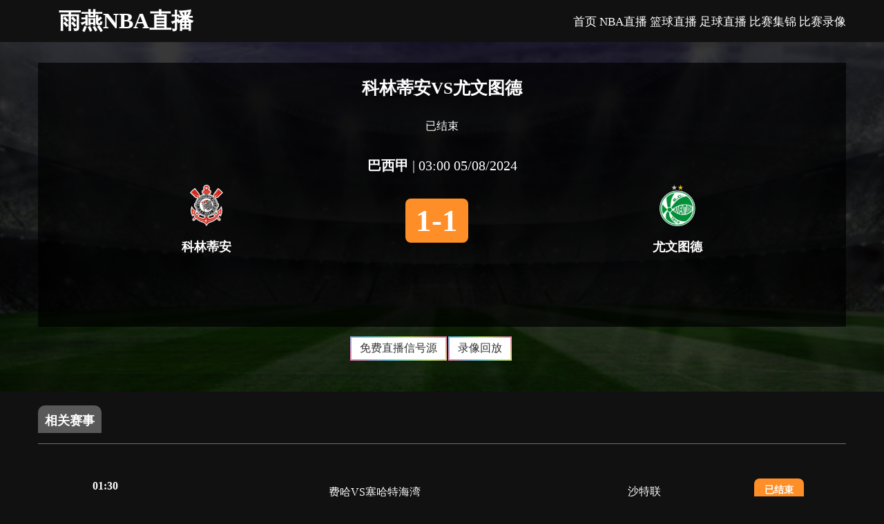

--- FILE ---
content_type: text/html; charset=utf-8
request_url: https://www.yekoanim.com/zuqiuzhibo/4093364.html
body_size: 216375
content:
<!DOCTYPE html>
<html lang="zh-CN">
<head>
    <meta charset="UTF-8">
    <meta content="IE=edge" http-equiv="X-UA-Compatible">
    <meta content="width=device-width, initial-scale=1.0, minimum-scale=1.0, maximum-scale=1.0, user-scalable=no" name="viewport">
        <meta name="baidu-site-verification" content="codeva-" />
        <title>巴西甲 2024-8-5 科林蒂安VS尤文图德 比赛高清直播在线无插件观看 -雨燕NBA直播</title>
    <meta name="description" content="雨燕NBA直播为您提供巴西甲联赛2024-8-5 科林蒂安VS尤文图德 比赛高清直播在线无插件观看，24小时不间断更新PPTV、CCTV5、新浪、腾讯、优酷、咪咕视频等主流平台直播信号源，方便您在线观看巴西甲直播。">
    <meta name="keywords" content="2024-8-5 科林蒂安VS尤文图德 比赛直播,科林蒂安VS尤文图德 在线直播,科林蒂安VS尤文图德 直播在线观看">
    <link rel="shortcut icon" href="https://s3.r7n.cn/202502/e60c09fb29b251bbe4e8107b416dd43e.png" type="image/x-icon">

    <link href="/static/v17/css/all.min.css" rel="stylesheet">
    <link href="/static/v17/css/jquery.bxslider.css" rel="stylesheet" type="text/css">
    <link href="/static/v17/css/styles.min.css" rel="stylesheet" type="text/css">
    <link href="/static/v17/css/common.min.css" rel="stylesheet" type="text/css">
    <script src="/static/v17/js/jquery-2.1.1.min.js" type="text/javascript"></script>
    <script src="/static/v17/js/jquery.bxslider.min.js" type="text/javascript"></script>
    <link href="/static/v17/css/owl.carousel.min.css" rel="stylesheet">
    <link href="/static/v17/css/owl.theme.default.min.css" rel="stylesheet">
    <link href="/static/v17/css/zhuanti.css" rel="stylesheet">
    <link rel="stylesheet" href="/static/v1/css/ztfont/iconfont.css">
	<script>var _czc = _czc || [];
(function () {
	var um = document.createElement("script");
	um.src = "https://s4.cnzz.com/z.js?id=1281409225&async=1";
	var s = document.getElementsByTagName("script")[0];
	s.parentNode.insertBefore(um, s);
})();</script>
</head>
<body>

<div class="Ixg4L8sa top_head">
    <div class="oj1tvgl container" style="display: flex; align-items: center">
        <div class="qobDQ row">
            <div class="pvh5nR logo col-lg-12">
                <a href="/" style="font-size:32px;line-height:50px;font-weight:600;color:#fff" title="雨燕NBA直播">雨燕NBA直播</a>
            </div>
            <div class="qc8Q list_banner_top_header col-lg-6"></div>
            <div class="A clearfix"></div>
        </div>
        <div class="Ve7IVvZyZ main_menu is_web" style="flex: 1; display: flex; justify-content: flex-end">
            <div class="cb row">
                <nav class="53j navbar navbar-default">
                    <div class="lTle46p collapse navbar-collapse" id="bs-example-navbar-collapse-1">
                        <ul class="Ca43kEFpJ menu nav navbar-nav">
                                                            <li><a  href="/" title="首页">首页</a></li>
                                                            <li><a  href="/lanqiuzhibo/NBA/" title="NBA直播">NBA直播</a></li>
                                                            <li><a  href="/lanqiuzhibo/" title="篮球直播">篮球直播</a></li>
                                                            <li><a  href="/zuqiuzhibo/" title="足球直播">足球直播</a></li>
                                                            <li><a  href="/lanqiujijin/" title="比赛集锦">比赛集锦</a></li>
                                                            <li><a  href="/lanqiuhuifang/" title="比赛录像">比赛录像</a></li>
                                                    </ul>
                        <div class="H6 clearfix"></div>
                    </div>
                </nav>
                <div class="KZ clearfix"></div>
            </div>
        </div>
        <div class="G2UEGEsZ mobile_menu is_mobile">
            <div class="4Hh4cWh show-menu-container"><img alt="Menu" src="/static/v17/picture/menu.svg"></div>
        </div>
    </div>
</div>
<div class="kA4AW popup-menu">
    <div class="U6jZgljH header-popup-menu">
        <div class="5oMyCmi logo-amzfootball"><img alt="Logo" src="https://s3.r7n.cn/202503/a0979af979054d7fa11ca814cee78eb2.png"></div>
        <div class="1 close-container"><img alt="Close" src="/static/v17/picture/close.svg"></div>
    </div>
    <div class="7sLg pop-menu-body">
        <div class="2Jb8 list-menu">
                            <a class="H item-menu mobile-item-menu-sport" href="/" title="首页">首页</a>
                            <a class="uKUXw item-menu mobile-item-menu-sport" href="/lanqiuzhibo/NBA/" title="NBA直播">NBA直播</a>
                            <a class="Z6S2G item-menu mobile-item-menu-sport" href="/lanqiuzhibo/" title="篮球直播">篮球直播</a>
                            <a class="OBGu9lD item-menu mobile-item-menu-sport" href="/zuqiuzhibo/" title="足球直播">足球直播</a>
                            <a class="cCn item-menu mobile-item-menu-sport" href="/lanqiujijin/" title="比赛集锦">比赛集锦</a>
                            <a class="NP item-menu mobile-item-menu-sport" href="/lanqiuhuifang/" title="比赛录像">比赛录像</a>
                    </div>
        <div class="Q4D2Ndok league-list">
                        <a class="BGvbrvyP league-item" href="/zuqiuzhibo/shijiebei/">
                <div class="tgMfwb league-logo"><img alt="世界杯" src="https://cdn.sportnanoapi.com/football/competition/da617cd58cd9cffaae0daec865457fb5.png">
                </div>
                <div class="TUALoS league-name">世界杯</div>
            </a>
                        <a class="kSVcuP2Yk league-item" href="/zuqiuzhibo/shiouyu/">
                <div class="a league-logo"><img alt="世欧预" src="https://cdn.sportnanoapi.com/football/competition/27e2db8369af0785fc90b88eac36c96c.png">
                </div>
                <div class="qWfd league-name">世欧预</div>
            </a>
                        <a class="ly22GroMW league-item" href="/zuqiuzhibo/shiyayu/">
                <div class="Rwq league-logo"><img alt="世亚预" src="https://cdn.sportnanoapi.com/football/competition/3b0629c7996640f230270cbb0ad6dc40.png">
                </div>
                <div class="k league-name">世亚预</div>
            </a>
                        <a class="h league-item" href="/zuqiuzhibo/qiuhuiyouyi/">
                <div class="ZTwgKHO league-logo"><img alt="球会友谊" src="https://cdn.sportnanoapi.com/football/competition/2440249cd19586c39de8e05d55cc6b0d.png">
                </div>
                <div class="Gy2 league-name">球会友谊</div>
            </a>
                        <a class="rA5 league-item" href="/zuqiuzhibo/guojiyouyi/">
                <div class="0I league-logo"><img alt="国际友谊" src="https://cdn.sportnanoapi.com/football/competition/4e7c9460ee862d47c2ce6debfef6aace.png">
                </div>
                <div class="dN2Jnz league-name">国际友谊</div>
            </a>
                        <a class="gjP league-item" href="/zuqiuzhibo/ouguan/">
                <div class="7yi5 league-logo"><img alt="欧冠" src="https://cdn.sportnanoapi.com/football/competition/ac05535bde17129cb598311242b3afba.png">
                </div>
                <div class="z1nOxwBB league-name">欧冠</div>
            </a>
                        <a class="Qjp league-item" href="/zuqiuzhibo/oulian/">
                <div class="04VDTKeD league-logo"><img alt="欧联" src="https://cdn.sportnanoapi.com/football/competition/1792ba5a12171fedc6d543bdf173f37c.png">
                </div>
                <div class="SOL1h73cE league-name">欧联</div>
            </a>
                        <a class="FfPTw league-item" href="/zuqiuzhibo/yingchao/">
                <div class="r1V league-logo"><img alt="英超" src="https://cdn.sportnanoapi.com/football/competition/3549f192c75cbc737a05fd51ecad383e.png">
                </div>
                <div class="sBnGwz33 league-name">英超</div>
            </a>
                        <a class="tCCIQiv9 league-item" href="/zuqiuzhibo/yingguan/">
                <div class="JOM1vEoG league-logo"><img alt="英冠" src="https://cdn.sportnanoapi.com/football/competition/349caefc8ea220e4e840776502a67d90.png">
                </div>
                <div class="SROuU league-name">英冠</div>
            </a>
                        <a class="ZVx3Qu league-item" href="/zuqiuzhibo/yijia/">
                <div class="fsJ1EFCq league-logo"><img alt="意甲" src="https://cdn.sportnanoapi.com/football/competition/6b38f4015a6b3309ad9462e6ce27ae99.png">
                </div>
                <div class="4Ica league-name">意甲</div>
            </a>
                        <a class="T1qrp league-item" href="/zuqiuzhibo/xijia/">
                <div class="srp5Ie league-logo"><img alt="西甲" src="https://cdn.sportnanoapi.com/football/competition/1fbbb4be3b47d9465c5badecc3122e07.png">
                </div>
                <div class="vOo5fKB league-name">西甲</div>
            </a>
                        <a class="aRlxVqgBl league-item" href="/zuqiuzhibo/dejia/">
                <div class="l5A7 league-logo"><img alt="德甲" src="https://cdn.sportnanoapi.com/football/competition/0c6a25cd746e802296d9064b4504179d.png">
                </div>
                <div class="1Ojz8s2At league-name">德甲</div>
            </a>
                        <a class="usTz league-item" href="/zuqiuzhibo/deyi/">
                <div class="mqH7bKxL league-logo"><img alt="德乙" src="https://cdn.sportnanoapi.com/football/competition/eab6e349cf5811408c0628a774724869.png">
                </div>
                <div class="pSeWnBXHR league-name">德乙</div>
            </a>
                        <a class="9 league-item" href="/zuqiuzhibo/fajia/">
                <div class="xag5qSj5Q league-logo"><img alt="法甲" src="https://cdn.sportnanoapi.com/football/competition/6e13222836235b121c1af3bc3055e76b.png">
                </div>
                <div class="k league-name">法甲</div>
            </a>
                        <a class="1o03 league-item" href="/zuqiuzhibo/meizhoubei/">
                <div class="Z league-logo"><img alt="美洲杯" src="https://cdn.sportnanoapi.com/football/competition/987f337bd3f42784e42f0967c2e8b22a.png">
                </div>
                <div class="7jrA league-name">美洲杯</div>
            </a>
                        <a class="iH3XCOpbZ league-item" href="/zuqiuzhibo/meizhiye/">
                <div class="T league-logo"><img alt="美职业" src="https://cdn.sportnanoapi.com/football/competition/d2fe5be131ad888084f50d6af533570c.png">
                </div>
                <div class="y6kWOFtD league-name">美职业</div>
            </a>
                        <a class="FHPOd league-item" href="/zuqiuzhibo/yazhoubei/">
                <div class="ACeUKpGy6 league-logo"><img alt="亚洲杯" src="https://cdn.sportnanoapi.com/football/competition/94241bf19ed9a213e869656b167ff471.png">
                </div>
                <div class="qBO4 league-name">亚洲杯</div>
            </a>
                        <a class="mLZzZK4 league-item" href="/zuqiuzhibo/yaguan/">
                <div class="3wShA league-logo"><img alt="亚冠" src="https://cdn.sportnanoapi.com/football/competition/bbb3f5972c23f8865f7775b93ac0b741.png">
                </div>
                <div class="2GneW1lO2 league-name">亚冠</div>
            </a>
                        <a class="Z league-item" href="/zuqiuzhibo/U23yazhoubei/">
                <div class="jCVnqFWOp league-logo"><img alt="U23亚洲杯" src="https://cdn.sportnanoapi.com/football/competition/80b227ac8c06a2d3aea204103261d821.png">
                </div>
                <div class="C league-name">U23亚洲杯</div>
            </a>
                        <a class="7cRQpDbpv league-item" href="/zuqiuzhibo/zhongchao/">
                <div class="CfcYSp league-logo"><img alt="中超" src="https://cdn.sportnanoapi.com/football/competition/df4c34bf97b380d1e30b84c509ff0354.png">
                </div>
                <div class="Kf1D5xR league-name">中超</div>
            </a>
                        <a class="dRWjW8pUh league-item" href="/zuqiuzhibo/zhongjia/">
                <div class="30d7i league-logo"><img alt="中甲" src="https://cdn.sportnanoapi.com/football/competition/aef1f7c3d09f7d1f60e0dde1ee3f1cbc.png">
                </div>
                <div class="F league-name">中甲</div>
            </a>
                        <a class="am league-item" href="/zuqiuzhibo/zhongyi/">
                <div class="d8hd league-logo"><img alt="中乙" src="https://cdn.sportnanoapi.com/football/competition/b6025970c665a7640122d6b3d156b0b8.png">
                </div>
                <div class="YnLZaL5ra league-name">中乙</div>
            </a>
                        <a class="6oKIydHG4 league-item" href="/zuqiuzhibo/zuxiebei/">
                <div class="S6zp league-logo"><img alt="足协杯" src="https://cdn.sportnanoapi.com/football/competition/4acaf7b3bb3b7afdba60a02b02a600d1.png">
                </div>
                <div class="o6I league-name">足协杯</div>
            </a>
                        <a class="IhxiKqui league-item" href="/zuqiuzhibo/rizhilian/">
                <div class="k league-logo"><img alt="日职联" src="https://cdn.sportnanoapi.com/football/competition/13b70039c2194e9d1c73858f1d48cafb.png">
                </div>
                <div class="hl league-name">日职联</div>
            </a>
                        <a class="x league-item" href="/zuqiuzhibo/hanKlian/">
                <div class="Hcwdb league-logo"><img alt="韩K联" src="https://cdn.sportnanoapi.com/football/competition/c080bb97363f9be7ca4fca327c56ec0d.png">
                </div>
                <div class="mnbHGYqU league-name">韩K联</div>
            </a>
                        <a class="s8Sfwm5PH league-item" href="/zuqiuzhibo/shatelian/">
                <div class="p league-logo"><img alt="沙特联" src="https://cdn.sportnanoapi.com/football/competition/9115e93d22380b87e231573b0a796f27.png">
                </div>
                <div class="v0hYNyz5Q league-name">沙特联</div>
            </a>
                        <a class="9x2JQEZ league-item" href="/zuqiuzhibo/ouguolian/">
                <div class="wUhCz6V league-logo"><img alt="欧国联" src="https://cdn.sportnanoapi.com/football/competition/245bff452fbdc34d417164e361097ae7.png">
                </div>
                <div class="pDzqhS league-name">欧国联</div>
            </a>
                        <a class="Md6W league-item" href="/zuqiuzhibo/ouxielian/">
                <div class="YoF1j league-logo"><img alt="欧协联" src="https://cdn.sportnanoapi.com/football/competition/88637a74a2cbd634b8b9504a60d711cd.png">
                </div>
                <div class="QxFJ league-name">欧协联</div>
            </a>
                        <a class="rrDI8xTy league-item" href="/zuqiuzhibo/U20yazhoubei/">
                <div class="frT1W49Q league-logo"><img alt="U20亚洲杯" src="https://cdn.sportnanoapi.com/football/competition/af3b2c0bb9a577aa7471f269395d217d.png">
                </div>
                <div class="oGpiIUbnj league-name">U20亚洲杯</div>
            </a>
                        <a class="Hz league-item" href="/zuqiuzhibo/U17yazhoubei/">
                <div class="n league-logo"><img alt="U17亚洲杯" src="https://cdn.sportnanoapi.com/football/competition/eb71bdca631cde410f43a328014ecf6d.png">
                </div>
                <div class="ubgWt4G6 league-name">U17亚洲杯</div>
            </a>
                        <a class="Z league-item" href="/zuqiuzhibo/yajingyingsai/">
                <div class="GQiHax league-logo"><img alt="亚精英赛" src="https://cdn.sportnanoapi.com/football/competition/bbe73e02dfd0737b98d16465ae014d9e.png">
                </div>
                <div class="buBnqolmd league-name">亚精英赛</div>
            </a>
                                </div>
    </div>
</div>







<div class="9jS2 clearfix"></div>
<div class="tAp6t1C clearfix"></div>
<div style="background: url(/static/v17/image/bg-live.jpg) no-repeat center; background-size: cover; padding: 30px 0">
    <section class="Zs box_live_top">
        <div class="LL container">
            <div class="Wbn row">
                <div class="3 col-sm-12 col-lg-12 col-md-12 col-xs-12 box_count_down affter_live">
                    <h1 class="daXhAeY text-center" style="font-size: 25px">科林蒂安VS尤文图德</h1>
                    <p class="P heading_live" style="text-align: center; padding: 15px">
                        已结束                    </p>
                    <p class="EDhED info_live_league"><b>巴西甲</b> | <span>03:00 05/08/2024</span></p>
                    <div class="ybkB info_live_match">
                        <div class="Qo0 col-lg-5 col-sm-5 col-md-5 col-xs-5 logo_1"><a href="">
                            <img alt="Columbus Crew" alt="科林蒂安" src="https://cdn.sportnanoapi.com/football/team/aa4d61da1df31972e52e1e62f90ec558.png">
                            <p>科林蒂安</p>
                        </a></div>
                        <div class="cV col-lg-2 col-sm-2 col-md-2 col-xs-2 vs_home">
                            <p class="ja98 vs btn score_affter_live" style="height: unset">
                                <span id="matchinfo_zd_bf"> 1 </span>-<span id="matchinfo_kd_bf"> 1 </span></p>
                        </div>
                        <div class="19Zad col-lg-5 col-sm-5 col-md-5 col-xs-5 logo_2"><a href="">
                            <img alt="Charlotte" alt="尤文图德" src="https://cdn.sportnanoapi.com/football/team/7a9a6275e29e0f51ea68ba1ec740bf1e.png">
                            <p>尤文图德</p>
                        </a></div>
                    </div>
                </div>
            </div>
        </div>
    </section>
    <div class="RNpWB clearfix"></div>
    <section class="vr box_live_top_page">
        <div class="LE9Z7 container">
            <div class="SjqrQph row">
                <div class="b clearfix"></div>
                <div class="5Tf4V server-share">
                    <div class="d list-server scroll">
                        <div class="CnNdg9DzS detail-list-server zhibo_btn">
                                                        <ul class="o2qpb qtxOsdPW1qxibwzT xinhaoyuan" style="justify-content: center;">
                                                                <li class="zsgqtH2xinhaoyuanmain" onclick="trackEvent(1,'信号源','点击跳转','免费直播信号源','https://vipkq-qq.92kq.cn/home')">免费直播信号源</li>
                                                                <li class="tbAg" onclick="trackEvent(1,'信号源','点击跳转','录像回放','https://vipkq-qq.92kq.cn/home')">录像回放</li>
                                                            </ul>
                                                        
                        </div>
                    </div>
                </div>
            </div>
        </div>
    </section>
    <div class="iJYciJS clearfix"></div>
</div>
<section class="ikjSlS related_live_match">
    <div class="lLq container">
        <div class="C4vaVBJ row">
            <h3>相关赛事</h3>
            <hr>
            <div class="tRftX list_match_other">
                                <div class="D9pX6A list_orthe"><a class="y time_info_orthe col-sm-2" href="/zuqiuzhibo/14407454.html">
                    <p class="Sl up_time">01:30</p>
                    <p>2026-01-29</p>
                </a> <a class="x col-sm-6 fc_orthe noPadding" href="/zuqiuzhibo/14407454.html">
                    <span class="PaWd fc_orther_tour " style="width: 100%; display: flex; justify-content: center; align-items: center;">费哈VS塞哈特海湾</span>
                </a> <a class="wJYPY fc_orther_tour col-sm-2 noPadding" href="/zuqiuzhibo/shatelian/"> <span>沙特联</span> </a>
                    <div class="N3ec col-sm-2 btn_rep"><a class="mDutv btn btn_live_now" href="/zuqiuzhibo/14407454.html">已结束</a></div>
                </div>
                                <div class="xJaz5GIq list_orthe"><a class="jrm9b time_info_orthe col-sm-2" href="/zuqiuzhibo/14407468.html">
                    <p class="TK7K up_time">01:30</p>
                    <p>2026-01-29</p>
                </a> <a class="9DcA col-sm-6 fc_orthe noPadding" href="/zuqiuzhibo/14407468.html">
                    <span class="BH0cyyU fc_orther_tour " style="width: 100%; display: flex; justify-content: center; align-items: center;">吉达国民VS达曼协作</span>
                </a> <a class="V1cY fc_orther_tour col-sm-2 noPadding" href="/zuqiuzhibo/shatelian/"> <span>沙特联</span> </a>
                    <div class="B04J0kl col-sm-2 btn_rep"><a class="GELC btn btn_live_now" href="/zuqiuzhibo/14407468.html">已结束</a></div>
                </div>
                                <div class="Rx list_orthe"><a class="LijU5 time_info_orthe col-sm-2" href="/zuqiuzhibo/14489137.html">
                    <p class="ggy1vjyej up_time">01:45</p>
                    <p>2026-01-29</p>
                </a> <a class="8 col-sm-6 fc_orthe noPadding" href="/zuqiuzhibo/14489137.html">
                    <span class="q fc_orther_tour " style="width: 100%; display: flex; justify-content: center; align-items: center;">俄斯特拉发女足VS德比尔斯科女足</span>
                </a> <a class="mVo8mfx fc_orther_tour col-sm-2 noPadding" href="/zuqiuzhibo/qiuhuiyouyi/"> <span>球会友谊</span> </a>
                    <div class="oWLZZx col-sm-2 btn_rep"><a class="T btn btn_live_now" href="/zuqiuzhibo/14489137.html">已结束</a></div>
                </div>
                                <div class="6zO8v list_orthe"><a class="rHbSA6 time_info_orthe col-sm-2" href="/zuqiuzhibo/14402124.html">
                    <p class="PyM up_time">02:00</p>
                    <p>2026-01-29</p>
                </a> <a class="Wr col-sm-6 fc_orthe noPadding" href="/zuqiuzhibo/14402124.html">
                    <span class="uBcF fc_orther_tour " style="width: 100%; display: flex; justify-content: center; align-items: center;">金字塔VS艾尔格纳</span>
                </a> <a class="SQlg4V1hW fc_orther_tour col-sm-2 noPadding" href="/zuqiuzhibo/aijichao/"> <span>埃及超</span> </a>
                    <div class="YZQrrk col-sm-2 btn_rep"><a class="QanUMEIZw btn btn_live_now" href="/zuqiuzhibo/14402124.html">已结束</a></div>
                </div>
                                <div class="B1 list_orthe"><a class="pmxCuF6Y time_info_orthe col-sm-2" href="/zuqiuzhibo/14402126.html">
                    <p class="6ALwF9 up_time">02:00</p>
                    <p>2026-01-29</p>
                </a> <a class="01wqOE col-sm-6 fc_orthe noPadding" href="/zuqiuzhibo/14402126.html">
                    <span class="XXh fc_orther_tour " style="width: 100%; display: flex; justify-content: center; align-items: center;">马斯里VS瑟亚米卡</span>
                </a> <a class="E7JvZLuHH fc_orther_tour col-sm-2 noPadding" href="/zuqiuzhibo/aijichao/"> <span>埃及超</span> </a>
                    <div class="ANS3rW col-sm-2 btn_rep"><a class="5bV btn btn_live_now" href="/zuqiuzhibo/14402126.html">已结束</a></div>
                </div>
                                <div class="0os7bTSv list_orthe"><a class="CFaHMaaFJ time_info_orthe col-sm-2" href="/zuqiuzhibo/14418170.html">
                    <p class="a22bHKiaW up_time">04:00</p>
                    <p>2026-01-29</p>
                </a> <a class="CLuB col-sm-6 fc_orthe noPadding" href="/zuqiuzhibo/14418170.html">
                    <span class="j fc_orther_tour " style="width: 100%; display: flex; justify-content: center; align-items: center;">阿贾克斯VS奥林匹亚科斯</span>
                </a> <a class="ej9h fc_orther_tour col-sm-2 noPadding" href="/zuqiuzhibo/ouguan/"> <span>欧冠</span> </a>
                    <div class="FkEYlYZ77 col-sm-2 btn_rep"><a class="Rk4KBEpr btn btn_live_now" href="/zuqiuzhibo/14418170.html">已结束</a></div>
                </div>
                                <div class="tKkPghOI list_orthe"><a class="tpKX time_info_orthe col-sm-2" href="/zuqiuzhibo/14418173.html">
                    <p class="San4bF up_time">04:00</p>
                    <p>2026-01-29</p>
                </a> <a class="X6 col-sm-6 fc_orthe noPadding" href="/zuqiuzhibo/14418173.html">
                    <span class="Ry fc_orther_tour " style="width: 100%; display: flex; justify-content: center; align-items: center;">阿森纳VS阿拉木图凯拉特</span>
                </a> <a class="cpsxgKcyx fc_orther_tour col-sm-2 noPadding" href="/zuqiuzhibo/ouguan/"> <span>欧冠</span> </a>
                    <div class="qUDHsoh6 col-sm-2 btn_rep"><a class="3F btn btn_live_now" href="/zuqiuzhibo/14418173.html">已结束</a></div>
                </div>
                                <div class="Te list_orthe"><a class="8mby7 time_info_orthe col-sm-2" href="/zuqiuzhibo/14418182.html">
                    <p class="2spklrB8B up_time">04:00</p>
                    <p>2026-01-29</p>
                </a> <a class="1Sfsnqva col-sm-6 fc_orthe noPadding" href="/zuqiuzhibo/14418182.html">
                    <span class="kCbiJzvgQ fc_orther_tour " style="width: 100%; display: flex; justify-content: center; align-items: center;">毕尔巴鄂VS葡萄牙体育</span>
                </a> <a class="My9 fc_orther_tour col-sm-2 noPadding" href="/zuqiuzhibo/ouguan/"> <span>欧冠</span> </a>
                    <div class="YKS col-sm-2 btn_rep"><a class="PHopeY btn btn_live_now" href="/zuqiuzhibo/14418182.html">已结束</a></div>
                </div>
                                <div class="zx list_orthe"><a class="Ve6pK time_info_orthe col-sm-2" href="/zuqiuzhibo/14418183.html">
                    <p class="n up_time">04:00</p>
                    <p>2026-01-29</p>
                </a> <a class="BYQtmt3 col-sm-6 fc_orthe noPadding" href="/zuqiuzhibo/14418183.html">
                    <span class="e8cbucbOn fc_orther_tour " style="width: 100%; display: flex; justify-content: center; align-items: center;">马竞VS博多格林特</span>
                </a> <a class="KybXS4DFm fc_orther_tour col-sm-2 noPadding" href="/zuqiuzhibo/ouguan/"> <span>欧冠</span> </a>
                    <div class="Gu3PXWZS col-sm-2 btn_rep"><a class="2c btn btn_live_now" href="/zuqiuzhibo/14418183.html">已结束</a></div>
                </div>
                                <div class="E4H list_orthe"><a class="6tEBKgE time_info_orthe col-sm-2" href="/zuqiuzhibo/14418188.html">
                    <p class="J up_time">04:00</p>
                    <p>2026-01-29</p>
                </a> <a class="oBR6GsN3i col-sm-6 fc_orthe noPadding" href="/zuqiuzhibo/14418188.html">
                    <span class="hDClU6GSH fc_orther_tour " style="width: 100%; display: flex; justify-content: center; align-items: center;">巴萨VS哥本哈根</span>
                </a> <a class="Y4c fc_orther_tour col-sm-2 noPadding" href="/zuqiuzhibo/ouguan/"> <span>欧冠</span> </a>
                    <div class="KNqXx col-sm-2 btn_rep"><a class="UMFKsXGkw btn btn_live_now" href="/zuqiuzhibo/14418188.html">已结束</a></div>
                </div>
                                <div class="w list_orthe"><a class="0A time_info_orthe col-sm-2" href="/zuqiuzhibo/14418194.html">
                    <p class="eXYZIxP up_time">04:00</p>
                    <p>2026-01-29</p>
                </a> <a class="2e73 col-sm-6 fc_orthe noPadding" href="/zuqiuzhibo/14418194.html">
                    <span class="YMy0KS fc_orther_tour " style="width: 100%; display: flex; justify-content: center; align-items: center;">勒沃库森VS比利亚雷亚尔</span>
                </a> <a class="V1 fc_orther_tour col-sm-2 noPadding" href="/zuqiuzhibo/ouguan/"> <span>欧冠</span> </a>
                    <div class="yaV col-sm-2 btn_rep"><a class="l4ZdKj btn btn_live_now" href="/zuqiuzhibo/14418194.html">已结束</a></div>
                </div>
                                <div class="TYWGu4gzf list_orthe"><a class="xx time_info_orthe col-sm-2" href="/zuqiuzhibo/14418206.html">
                    <p class="e13s up_time">04:00</p>
                    <p>2026-01-29</p>
                </a> <a class="Tqe col-sm-6 fc_orthe noPadding" href="/zuqiuzhibo/14418206.html">
                    <span class="h5UDBKbq fc_orther_tour " style="width: 100%; display: flex; justify-content: center; align-items: center;">本菲卡VS皇马</span>
                </a> <a class="K fc_orther_tour col-sm-2 noPadding" href="/zuqiuzhibo/ouguan/"> <span>欧冠</span> </a>
                    <div class="aHreH6Bi col-sm-2 btn_rep"><a class="ZzgH5 btn btn_live_now" href="/zuqiuzhibo/14418206.html">已结束</a></div>
                </div>
                                <div class="IC7FCJ4sB list_orthe"><a class="G4mLn time_info_orthe col-sm-2" href="/zuqiuzhibo/14418217.html">
                    <p class="zGrEP up_time">04:00</p>
                    <p>2026-01-29</p>
                </a> <a class="SSNvfz col-sm-6 fc_orthe noPadding" href="/zuqiuzhibo/14418217.html">
                    <span class="GwYJ fc_orther_tour " style="width: 100%; display: flex; justify-content: center; align-items: center;">布鲁日VS马赛</span>
                </a> <a class="xH fc_orther_tour col-sm-2 noPadding" href="/zuqiuzhibo/ouguan/"> <span>欧冠</span> </a>
                    <div class="HGDt2O3z col-sm-2 btn_rep"><a class="kQ btn btn_live_now" href="/zuqiuzhibo/14418217.html">已结束</a></div>
                </div>
                                <div class="kr4oy1Mw list_orthe"><a class="zc time_info_orthe col-sm-2" href="/zuqiuzhibo/14418221.html">
                    <p class="oB0oAz up_time">04:00</p>
                    <p>2026-01-29</p>
                </a> <a class="7O col-sm-6 fc_orthe noPadding" href="/zuqiuzhibo/14418221.html">
                    <span class="yH fc_orther_tour " style="width: 100%; display: flex; justify-content: center; align-items: center;">多特蒙德VS国米</span>
                </a> <a class="edikzf fc_orther_tour col-sm-2 noPadding" href="/zuqiuzhibo/ouguan/"> <span>欧冠</span> </a>
                    <div class="2GsoshmG col-sm-2 btn_rep"><a class="Bl3Dhmmm btn btn_live_now" href="/zuqiuzhibo/14418221.html">已结束</a></div>
                </div>
                                <div class="B2B list_orthe"><a class="4e7RhibR time_info_orthe col-sm-2" href="/zuqiuzhibo/14418226.html">
                    <p class="dhd up_time">04:00</p>
                    <p>2026-01-29</p>
                </a> <a class="vsNlxT col-sm-6 fc_orthe noPadding" href="/zuqiuzhibo/14418226.html">
                    <span class="4BrgGWji fc_orther_tour " style="width: 100%; display: flex; justify-content: center; align-items: center;">法兰克福VS热刺</span>
                </a> <a class="orB0w6 fc_orther_tour col-sm-2 noPadding" href="/zuqiuzhibo/ouguan/"> <span>欧冠</span> </a>
                    <div class="GRzTJ col-sm-2 btn_rep"><a class="lY4Un2iJ btn btn_live_now" href="/zuqiuzhibo/14418226.html">已结束</a></div>
                </div>
                                <div class="4ApJJmgk list_orthe"><a class="8JFE time_info_orthe col-sm-2" href="/zuqiuzhibo/14418249.html">
                    <p class="iB9JCj9Bt up_time">04:00</p>
                    <p>2026-01-29</p>
                </a> <a class="r7Qp col-sm-6 fc_orthe noPadding" href="/zuqiuzhibo/14418249.html">
                    <span class="zpbW fc_orther_tour " style="width: 100%; display: flex; justify-content: center; align-items: center;">利物浦VS卡拉巴克</span>
                </a> <a class="i fc_orther_tour col-sm-2 noPadding" href="/zuqiuzhibo/ouguan/"> <span>欧冠</span> </a>
                    <div class="Snxvc col-sm-2 btn_rep"><a class="c2P btn btn_live_now" href="/zuqiuzhibo/14418249.html">已结束</a></div>
                </div>
                                <div class="uJT list_orthe"><a class="BBu7z time_info_orthe col-sm-2" href="/zuqiuzhibo/14418253.html">
                    <p class="GWWr7Rh9y up_time">04:00</p>
                    <p>2026-01-29</p>
                </a> <a class="bW col-sm-6 fc_orthe noPadding" href="/zuqiuzhibo/14418253.html">
                    <span class="y fc_orther_tour " style="width: 100%; display: flex; justify-content: center; align-items: center;">曼城VS加拉塔萨雷</span>
                </a> <a class="A5c fc_orther_tour col-sm-2 noPadding" href="/zuqiuzhibo/ouguan/"> <span>欧冠</span> </a>
                    <div class="EAp col-sm-2 btn_rep"><a class="5iJg btn btn_live_now" href="/zuqiuzhibo/14418253.html">已结束</a></div>
                </div>
                                <div class="p list_orthe"><a class="rv time_info_orthe col-sm-2" href="/zuqiuzhibo/14418260.html">
                    <p class="MYSJObbZA up_time">04:00</p>
                    <p>2026-01-29</p>
                </a> <a class="7i9jZty col-sm-6 fc_orthe noPadding" href="/zuqiuzhibo/14418260.html">
                    <span class="YcshPO fc_orther_tour " style="width: 100%; display: flex; justify-content: center; align-items: center;">摩纳哥VS尤文</span>
                </a> <a class="V284i fc_orther_tour col-sm-2 noPadding" href="/zuqiuzhibo/ouguan/"> <span>欧冠</span> </a>
                    <div class="ivm col-sm-2 btn_rep"><a class="Dfs btn btn_live_now" href="/zuqiuzhibo/14418260.html">已结束</a></div>
                </div>
                                <div class="2ljr9Z3C6 list_orthe"><a class="vG time_info_orthe col-sm-2" href="/zuqiuzhibo/14418263.html">
                    <p class="xAe up_time">04:00</p>
                    <p>2026-01-29</p>
                </a> <a class="86yhr col-sm-6 fc_orthe noPadding" href="/zuqiuzhibo/14418263.html">
                    <span class="C3Vay1Coe fc_orther_tour " style="width: 100%; display: flex; justify-content: center; align-items: center;">那不勒斯VS切尔西</span>
                </a> <a class="5cYdA2 fc_orther_tour col-sm-2 noPadding" href="/zuqiuzhibo/ouguan/"> <span>欧冠</span> </a>
                    <div class="nob col-sm-2 btn_rep"><a class="FGiBZF btn btn_live_now" href="/zuqiuzhibo/14418263.html">已结束</a></div>
                </div>
                                <div class="V list_orthe"><a class="Ke2GfODQ time_info_orthe col-sm-2" href="/zuqiuzhibo/14418278.html">
                    <p class="Hi up_time">04:00</p>
                    <p>2026-01-29</p>
                </a> <a class="PcCd col-sm-6 fc_orthe noPadding" href="/zuqiuzhibo/14418278.html">
                    <span class="IG6zRGl9 fc_orther_tour " style="width: 100%; display: flex; justify-content: center; align-items: center;">帕福斯FCVS布拉格斯拉维亚</span>
                </a> <a class="osxR fc_orther_tour col-sm-2 noPadding" href="/zuqiuzhibo/ouguan/"> <span>欧冠</span> </a>
                    <div class="GFoJmvEEy col-sm-2 btn_rep"><a class="hmx btn btn_live_now" href="/zuqiuzhibo/14418278.html">已结束</a></div>
                </div>
                                <div class="TycNO list_orthe"><a class="kpr8LYVp8 time_info_orthe col-sm-2" href="/zuqiuzhibo/14418282.html">
                    <p class="GDn3E up_time">04:00</p>
                    <p>2026-01-29</p>
                </a> <a class="dwvT col-sm-6 fc_orthe noPadding" href="/zuqiuzhibo/14418282.html">
                    <span class="sxT416E fc_orther_tour " style="width: 100%; display: flex; justify-content: center; align-items: center;">巴黎圣日耳曼VS纽卡斯尔联</span>
                </a> <a class="wFunmhq4 fc_orther_tour col-sm-2 noPadding" href="/zuqiuzhibo/ouguan/"> <span>欧冠</span> </a>
                    <div class="Ql1lJ8M col-sm-2 btn_rep"><a class="s btn btn_live_now" href="/zuqiuzhibo/14418282.html">已结束</a></div>
                </div>
                                <div class="zajBBEaW list_orthe"><a class="zAU3v time_info_orthe col-sm-2" href="/zuqiuzhibo/14418285.html">
                    <p class="V5L7fGzf up_time">04:00</p>
                    <p>2026-01-29</p>
                </a> <a class="f col-sm-6 fc_orthe noPadding" href="/zuqiuzhibo/14418285.html">
                    <span class="pTcD5KNHf fc_orther_tour " style="width: 100%; display: flex; justify-content: center; align-items: center;">埃因霍温VS拜仁</span>
                </a> <a class="YIgLfouhz fc_orther_tour col-sm-2 noPadding" href="/zuqiuzhibo/ouguan/"> <span>欧冠</span> </a>
                    <div class="d col-sm-2 btn_rep"><a class="AlQoYUl39 btn btn_live_now" href="/zuqiuzhibo/14418285.html">已结束</a></div>
                </div>
                                <div class="8XznnFl list_orthe"><a class="laQjUIW7 time_info_orthe col-sm-2" href="/zuqiuzhibo/14418298.html">
                    <p class="2uzrTs3JO up_time">04:00</p>
                    <p>2026-01-29</p>
                </a> <a class="L7b col-sm-6 fc_orthe noPadding" href="/zuqiuzhibo/14418298.html">
                    <span class="zQQLd fc_orther_tour " style="width: 100%; display: flex; justify-content: center; align-items: center;">圣吉罗斯VS亚特兰大</span>
                </a> <a class="l2EBGl4v fc_orther_tour col-sm-2 noPadding" href="/zuqiuzhibo/ouguan/"> <span>欧冠</span> </a>
                    <div class="wJN col-sm-2 btn_rep"><a class="THNRDC5KZ btn btn_live_now" href="/zuqiuzhibo/14418298.html">已结束</a></div>
                </div>
                                <div class="cy list_orthe"><a class="h time_info_orthe col-sm-2" href="/zuqiuzhibo/14467895.html">
                    <p class="z6to up_time">04:00</p>
                    <p>2026-01-29</p>
                </a> <a class="H1BtSDK col-sm-6 fc_orthe noPadding" href="/zuqiuzhibo/14467895.html">
                    <span class="bG4VuRIf fc_orther_tour " style="width: 100%; display: flex; justify-content: center; align-items: center;">阿尔多斯维VS巴拉卡斯中央</span>
                </a> <a class="tOp fc_orther_tour col-sm-2 noPadding" href="/zuqiuzhibo/ajia/"> <span>阿甲</span> </a>
                    <div class="z col-sm-2 btn_rep"><a class="nbMpKZrq btn btn_live_now" href="/zuqiuzhibo/14467895.html">已结束</a></div>
                </div>
                                <div class="0xUtEC list_orthe"><a class="3sb5ias11 time_info_orthe col-sm-2" href="/zuqiuzhibo/14467993.html">
                    <p class="O up_time">06:00</p>
                    <p>2026-01-29</p>
                </a> <a class="v7XD col-sm-6 fc_orthe noPadding" href="/zuqiuzhibo/14467993.html">
                    <span class="8EFkeqBMG fc_orther_tour " style="width: 100%; display: flex; justify-content: center; align-items: center;">竞技VS罗萨里奥中央</span>
                </a> <a class="6MnnhO2qk fc_orther_tour col-sm-2 noPadding" href="/zuqiuzhibo/ajia/"> <span>阿甲</span> </a>
                    <div class="TIXG col-sm-2 btn_rep"><a class="CnSo96ET btn btn_live_now" href="/zuqiuzhibo/14467993.html">已结束</a></div>
                </div>
                                <div class="rpl list_orthe"><a class="T5pebBOHp time_info_orthe col-sm-2" href="/zuqiuzhibo/14468498.html">
                    <p class="bHuRpEmY up_time">06:00</p>
                    <p>2026-01-29</p>
                </a> <a class="bzKpz4O col-sm-6 fc_orthe noPadding" href="/zuqiuzhibo/14468498.html">
                    <span class="5l fc_orther_tour " style="width: 100%; display: flex; justify-content: center; align-items: center;">科里蒂巴VS布拉干RB</span>
                </a> <a class="aA4zx fc_orther_tour col-sm-2 noPadding" href="/zuqiuzhibo/baxijia/"> <span>巴西甲</span> </a>
                    <div class="fL col-sm-2 btn_rep"><a class="ygmvKM7L btn btn_live_now" href="/zuqiuzhibo/14468498.html">已结束</a></div>
                </div>
                                <div class="rc list_orthe"><a class="bXJx time_info_orthe col-sm-2" href="/zuqiuzhibo/14468521.html">
                    <p class="v up_time">06:00</p>
                    <p>2026-01-29</p>
                </a> <a class="t col-sm-6 fc_orthe noPadding" href="/zuqiuzhibo/14468521.html">
                    <span class="DuxQ1n1 fc_orther_tour " style="width: 100%; display: flex; justify-content: center; align-items: center;">巴西国际VS巴拉纳竞技</span>
                </a> <a class="obegpc96 fc_orther_tour col-sm-2 noPadding" href="/zuqiuzhibo/baxijia/"> <span>巴西甲</span> </a>
                    <div class="GUr col-sm-2 btn_rep"><a class="OxXm4222P btn btn_live_now" href="/zuqiuzhibo/14468521.html">已结束</a></div>
                </div>
                                <div class="xqDdt4Hw list_orthe"><a class="QzTRjsoG time_info_orthe col-sm-2" href="/zuqiuzhibo/14468458.html">
                    <p class="VIFZ4qNRo up_time">06:00</p>
                    <p>2026-01-29</p>
                </a> <a class="eykf col-sm-6 fc_orthe noPadding" href="/zuqiuzhibo/14468458.html">
                    <span class="O0dtoJ9 fc_orther_tour " style="width: 100%; display: flex; justify-content: center; align-items: center;">米内罗竞技VS帕尔梅拉斯</span>
                </a> <a class="wCidhP fc_orther_tour col-sm-2 noPadding" href="/zuqiuzhibo/baxijia/"> <span>巴西甲</span> </a>
                    <div class="pb col-sm-2 btn_rep"><a class="fUqinl btn btn_live_now" href="/zuqiuzhibo/14468458.html">已结束</a></div>
                </div>
                                <div class="rqOs2YF list_orthe"><a class="M691 time_info_orthe col-sm-2" href="/zuqiuzhibo/14468494.html">
                    <p class="xO8FOAQ up_time">06:00</p>
                    <p>2026-01-29</p>
                </a> <a class="B0 col-sm-6 fc_orthe noPadding" href="/zuqiuzhibo/14468494.html">
                    <span class="8BgW4wtq2 fc_orther_tour " style="width: 100%; display: flex; justify-content: center; align-items: center;">维多利亚VS瑞模贝雷</span>
                </a> <a class="G fc_orther_tour col-sm-2 noPadding" href="/zuqiuzhibo/baxijia/"> <span>巴西甲</span> </a>
                    <div class="egV8oDNN col-sm-2 btn_rep"><a class="tcMB btn btn_live_now" href="/zuqiuzhibo/14468494.html">已结束</a></div>
                </div>
                                <div class="47njuT25 list_orthe"><a class="rX time_info_orthe col-sm-2" href="/zuqiuzhibo/14467956.html">
                    <p class="uqY up_time">07:00</p>
                    <p>2026-01-29</p>
                </a> <a class="k col-sm-6 fc_orthe noPadding" href="/zuqiuzhibo/14467956.html">
                    <span class="XlyjMBw fc_orther_tour " style="width: 100%; display: flex; justify-content: center; align-items: center;">河床VS拉普拉塔体操</span>
                </a> <a class="Uhd4CDUT fc_orther_tour col-sm-2 noPadding" href="/zuqiuzhibo/ajia/"> <span>阿甲</span> </a>
                    <div class="H col-sm-2 btn_rep"><a class="NZfgMooHB btn btn_live_now" href="/zuqiuzhibo/14467956.html">已结束</a></div>
                </div>
                                <div class="kw list_orthe"><a class="dvphY time_info_orthe col-sm-2" href="/zuqiuzhibo/14468461.html">
                    <p class="D up_time">07:00</p>
                    <p>2026-01-29</p>
                </a> <a class="kjt col-sm-6 fc_orthe noPadding" href="/zuqiuzhibo/14468461.html">
                    <span class="XaFFL fc_orther_tour " style="width: 100%; display: flex; justify-content: center; align-items: center;">科林蒂安VS巴伊亚</span>
                </a> <a class="7cm36TMO fc_orther_tour col-sm-2 noPadding" href="/zuqiuzhibo/baxijia/"> <span>巴西甲</span> </a>
                    <div class="XlRJT2iT col-sm-2 btn_rep"><a class="Ef btn btn_live_now" href="/zuqiuzhibo/14468461.html">已结束</a></div>
                </div>
                                <div class="G3HE list_orthe"><a class="gBozgLy1I time_info_orthe col-sm-2" href="/zuqiuzhibo/14468529.html">
                    <p class="uDzSLLAC up_time">07:00</p>
                    <p>2026-01-29</p>
                </a> <a class="Dd9Gc1P col-sm-6 fc_orthe noPadding" href="/zuqiuzhibo/14468529.html">
                    <span class="w1kqumO fc_orther_tour " style="width: 100%; display: flex; justify-content: center; align-items: center;">沙佩科恩斯VS桑托斯</span>
                </a> <a class="MO51 fc_orther_tour col-sm-2 noPadding" href="/zuqiuzhibo/baxijia/"> <span>巴西甲</span> </a>
                    <div class="mKAD5Y col-sm-2 btn_rep"><a class="KOKODQ btn btn_live_now" href="/zuqiuzhibo/14468529.html">已结束</a></div>
                </div>
                                <div class="g8tXSF4V list_orthe"><a class="pzMT time_info_orthe col-sm-2" href="/zuqiuzhibo/14468488.html">
                    <p class="aop3w7 up_time">08:30</p>
                    <p>2026-01-29</p>
                </a> <a class="77o col-sm-6 fc_orthe noPadding" href="/zuqiuzhibo/14468488.html">
                    <span class="z fc_orther_tour " style="width: 100%; display: flex; justify-content: center; align-items: center;">圣保罗VS弗拉门戈</span>
                </a> <a class="uJadK9 fc_orther_tour col-sm-2 noPadding" href="/zuqiuzhibo/baxijia/"> <span>巴西甲</span> </a>
                    <div class="fg2UCm col-sm-2 btn_rep"><a class="osia btn btn_live_now" href="/zuqiuzhibo/14468488.html">已结束</a></div>
                </div>
                                <div class="ZtKJUmQ list_orthe"><a class="nopK time_info_orthe col-sm-2" href="/zuqiuzhibo/14467947.html">
                    <p class="prkFKsPt up_time">09:15</p>
                    <p>2026-01-29</p>
                </a> <a class="9 col-sm-6 fc_orthe noPadding" href="/zuqiuzhibo/14467947.html">
                    <span class="0B4Dee1j fc_orther_tour " style="width: 100%; display: flex; justify-content: center; align-items: center;">拉普拉塔大学生VS博卡青年</span>
                </a> <a class="l fc_orther_tour col-sm-2 noPadding" href="/zuqiuzhibo/ajia/"> <span>阿甲</span> </a>
                    <div class="nGIyYNk col-sm-2 btn_rep"><a class="voIuKD btn btn_live_now" href="/zuqiuzhibo/14467947.html">已结束</a></div>
                </div>
                                <div class="J list_orthe"><a class="YLrF91j8 time_info_orthe col-sm-2" href="/zuqiuzhibo/14489746.html">
                    <p class="JTbT99 up_time">16:30</p>
                    <p>2026-01-29</p>
                </a> <a class="J5fyL1A8 col-sm-6 fc_orthe noPadding" href="/zuqiuzhibo/14489746.html">
                    <span class="y fc_orther_tour " style="width: 100%; display: flex; justify-content: center; align-items: center;">舍佩斯VSOFK彼德罗瓦茨</span>
                </a> <a class="1zW0 fc_orther_tour col-sm-2 noPadding" href="/zuqiuzhibo/qiuhuiyouyi/"> <span>球会友谊</span> </a>
                    <div class="69tAmab col-sm-2 btn_rep"><a class="S3XTedLrp btn btn_live_now" href="/zuqiuzhibo/14489746.html">已结束</a></div>
                </div>
                                <div class="Vo list_orthe"><a class="gU9lI time_info_orthe col-sm-2" href="/zuqiuzhibo/14489780.html">
                    <p class="l up_time">17:00</p>
                    <p>2026-01-29</p>
                </a> <a class="LTU col-sm-6 fc_orthe noPadding" href="/zuqiuzhibo/14489780.html">
                    <span class="X fc_orther_tour " style="width: 100%; display: flex; justify-content: center; align-items: center;">特尔梅兹VS叶尼塞</span>
                </a> <a class="KqMzMK95 fc_orther_tour col-sm-2 noPadding" href="/zuqiuzhibo/qiuhuiyouyi/"> <span>球会友谊</span> </a>
                    <div class="aKCK5T8mn col-sm-2 btn_rep"><a class="5XHHAC btn btn_live_now" href="/zuqiuzhibo/14489780.html">已结束</a></div>
                </div>
                                <div class="dJ list_orthe"><a class="TI5kYKz time_info_orthe col-sm-2" href="/zuqiuzhibo/14489771.html">
                    <p class="V up_time">19:00</p>
                    <p>2026-01-29</p>
                </a> <a class="1HhREbiC1 col-sm-6 fc_orthe noPadding" href="/zuqiuzhibo/14489771.html">
                    <span class="gwngEWF fc_orther_tour " style="width: 100%; display: flex; justify-content: center; align-items: center;">萨古拉利VS克尔赫提</span>
                </a> <a class="O9Q fc_orther_tour col-sm-2 noPadding" href="/zuqiuzhibo/qiuhuiyouyi/"> <span>球会友谊</span> </a>
                    <div class="aJVwQeXg col-sm-2 btn_rep"><a class="bipGFE btn btn_live_now" href="/zuqiuzhibo/14489771.html">直播中</a></div>
                </div>
                                <div class="oJWEYJWBm list_orthe"><a class="Vdry time_info_orthe col-sm-2" href="/zuqiuzhibo/14407414.html">
                    <p class="Stpl9yN up_time">23:00</p>
                    <p>2026-01-29</p>
                </a> <a class="Ft5i3 col-sm-6 fc_orthe noPadding" href="/zuqiuzhibo/14407414.html">
                    <span class="Q5hK4hbn fc_orther_tour " style="width: 100%; display: flex; justify-content: center; align-items: center;">哈萨征服VS吉达联合</span>
                </a> <a class="AerkBMq fc_orther_tour col-sm-2 noPadding" href="/zuqiuzhibo/shatelian/"> <span>沙特联</span> </a>
                    <div class="GFXD2Q col-sm-2 btn_rep"><a class="txa btn btn_live_now" href="/zuqiuzhibo/14407414.html">未开赛</a></div>
                </div>
                                <div class="aiw6IB list_orthe"><a class="KTsoG4j time_info_orthe col-sm-2" href="/zuqiuzhibo/14402127.html">
                    <p class="6ze4ck up_time">23:00</p>
                    <p>2026-01-29</p>
                </a> <a class="z col-sm-6 fc_orthe noPadding" href="/zuqiuzhibo/14402127.html">
                    <span class="jiBKupRx0 fc_orther_tour " style="width: 100%; display: flex; justify-content: center; align-items: center;">恩比VS史莫哈</span>
                </a> <a class="0 fc_orther_tour col-sm-2 noPadding" href="/zuqiuzhibo/aijichao/"> <span>埃及超</span> </a>
                    <div class="Z7Obr6SUw col-sm-2 btn_rep"><a class="CaRDtW btn btn_live_now" href="/zuqiuzhibo/14402127.html">未开赛</a></div>
                </div>
                                <div class="gpx list_orthe"><a class="u4PyRopeB time_info_orthe col-sm-2" href="/zuqiuzhibo/14407369.html">
                    <p class="Z0fiv0e up_time">01:30</p>
                    <p>2026-01-30</p>
                </a> <a class="UB col-sm-6 fc_orthe noPadding" href="/zuqiuzhibo/14407369.html">
                    <span class="8rIbtB fc_orther_tour " style="width: 100%; display: flex; justify-content: center; align-items: center;">卡达西亚VS利雅得新月</span>
                </a> <a class="MrSqs fc_orther_tour col-sm-2 noPadding" href="/zuqiuzhibo/shatelian/"> <span>沙特联</span> </a>
                    <div class="CbP col-sm-2 btn_rep"><a class="m2 btn btn_live_now" href="/zuqiuzhibo/14407369.html">未开赛</a></div>
                </div>
                                <div class="g list_orthe"><a class="ad8b9EMNp time_info_orthe col-sm-2" href="/zuqiuzhibo/14407458.html">
                    <p class="g1Xlnu up_time">01:30</p>
                    <p>2026-01-30</p>
                </a> <a class="uWJ7mx col-sm-6 fc_orthe noPadding" href="/zuqiuzhibo/14407458.html">
                    <span class="RSFd4o55O fc_orther_tour " style="width: 100%; display: flex; justify-content: center; align-items: center;">哈森姆VS利雅得青年人</span>
                </a> <a class="EQ1T fc_orther_tour col-sm-2 noPadding" href="/zuqiuzhibo/shatelian/"> <span>沙特联</span> </a>
                    <div class="hH col-sm-2 btn_rep"><a class="8nk btn btn_live_now" href="/zuqiuzhibo/14407458.html">未开赛</a></div>
                </div>
                                <div class="vG list_orthe"><a class="33jqII3 time_info_orthe col-sm-2" href="/zuqiuzhibo/14402128.html">
                    <p class="ZLcMiCnWk up_time">02:00</p>
                    <p>2026-01-30</p>
                </a> <a class="gG0mCjK col-sm-6 fc_orthe noPadding" href="/zuqiuzhibo/14402128.html">
                    <span class="QrQlcu fc_orther_tour " style="width: 100%; display: flex; justify-content: center; align-items: center;">马哈拉VS杰艾斯</span>
                </a> <a class="NzVSqjz5t fc_orther_tour col-sm-2 noPadding" href="/zuqiuzhibo/aijichao/"> <span>埃及超</span> </a>
                    <div class="B38Uzkhv col-sm-2 btn_rep"><a class="bHi9 btn btn_live_now" href="/zuqiuzhibo/14402128.html">未开赛</a></div>
                </div>
                                <div class="F list_orthe"><a class="XIW2zI5UR time_info_orthe col-sm-2" href="/zuqiuzhibo/14402129.html">
                    <p class="h3S3 up_time">02:00</p>
                    <p>2026-01-30</p>
                </a> <a class="Rcweq9Y8i col-sm-6 fc_orthe noPadding" href="/zuqiuzhibo/14402129.html">
                    <span class="v3w34EG fc_orther_tour " style="width: 100%; display: flex; justify-content: center; align-items: center;">未来足球VS伊斯梅利</span>
                </a> <a class="g fc_orther_tour col-sm-2 noPadding" href="/zuqiuzhibo/aijichao/"> <span>埃及超</span> </a>
                    <div class="aoVW col-sm-2 btn_rep"><a class="QaGgStj btn btn_live_now" href="/zuqiuzhibo/14402129.html">未开赛</a></div>
                </div>
                                <div class="o list_orthe"><a class="h2bm9tfy6 time_info_orthe col-sm-2" href="/zuqiuzhibo/14467963.html">
                    <p class="WXP up_time">04:00</p>
                    <p>2026-01-30</p>
                </a> <a class="EL col-sm-6 fc_orthe noPadding" href="/zuqiuzhibo/14467963.html">
                    <span class="8QGoDMP8A fc_orther_tour " style="width: 100%; display: flex; justify-content: center; align-items: center;">利斯特雷VS国防与司法</span>
                </a> <a class="OijGd fc_orther_tour col-sm-2 noPadding" href="/zuqiuzhibo/ajia/"> <span>阿甲</span> </a>
                    <div class="ahEgz4 col-sm-2 btn_rep"><a class="b0x btn btn_live_now" href="/zuqiuzhibo/14467963.html">未开赛</a></div>
                </div>
                                <div class="HoFF2x list_orthe"><a class="Bntrh time_info_orthe col-sm-2" href="/zuqiuzhibo/14418566.html">
                    <p class="c up_time">04:00</p>
                    <p>2026-01-30</p>
                </a> <a class="z48vlUa1T col-sm-6 fc_orthe noPadding" href="/zuqiuzhibo/14418566.html">
                    <span class="b9e1 fc_orther_tour " style="width: 100%; display: flex; justify-content: center; align-items: center;">前进之鹰VS布拉加</span>
                </a> <a class="v fc_orther_tour col-sm-2 noPadding" href="/zuqiuzhibo/oulian/"> <span>欧联</span> </a>
                    <div class="Yh3rU col-sm-2 btn_rep"><a class="qYptcY1y btn btn_live_now" href="/zuqiuzhibo/14418566.html">未开赛</a></div>
                </div>
                                <div class="tNSBYQ list_orthe"><a class="osTFgrMN time_info_orthe col-sm-2" href="/zuqiuzhibo/14418567.html">
                    <p class="4T up_time">04:00</p>
                    <p>2026-01-30</p>
                </a> <a class="aMhT4 col-sm-6 fc_orthe noPadding" href="/zuqiuzhibo/14418567.html">
                    <span class="z9I9C fc_orther_tour " style="width: 100%; display: flex; justify-content: center; align-items: center;">里尔VS弗赖堡</span>
                </a> <a class="5IBcQIW fc_orther_tour col-sm-2 noPadding" href="/zuqiuzhibo/oulian/"> <span>欧联</span> </a>
                    <div class="we col-sm-2 btn_rep"><a class="ejfGI btn btn_live_now" href="/zuqiuzhibo/14418567.html">未开赛</a></div>
                </div>
                                <div class="rh9N6IJ list_orthe"><a class="EMzOn time_info_orthe col-sm-2" href="/zuqiuzhibo/14418569.html">
                    <p class="cdY up_time">04:00</p>
                    <p>2026-01-30</p>
                </a> <a class="BJOgT col-sm-6 fc_orthe noPadding" href="/zuqiuzhibo/14418569.html">
                    <span class="PH0 fc_orther_tour " style="width: 100%; display: flex; justify-content: center; align-items: center;">诺丁汉森林VS费伦茨瓦罗斯</span>
                </a> <a class="Prjf fc_orther_tour col-sm-2 noPadding" href="/zuqiuzhibo/oulian/"> <span>欧联</span> </a>
                    <div class="e9wo col-sm-2 btn_rep"><a class="XsNDok btn btn_live_now" href="/zuqiuzhibo/14418569.html">未开赛</a></div>
                </div>
                                <div class="Zt list_orthe"><a class="nY9nGYod time_info_orthe col-sm-2" href="/zuqiuzhibo/14418570.html">
                    <p class="nlbM up_time">04:00</p>
                    <p>2026-01-30</p>
                </a> <a class="O3ViGoxk col-sm-6 fc_orthe noPadding" href="/zuqiuzhibo/14418570.html">
                    <span class="xrMk fc_orther_tour " style="width: 100%; display: flex; justify-content: center; align-items: center;">亨克VS马尔默</span>
                </a> <a class="Uk17lai fc_orther_tour col-sm-2 noPadding" href="/zuqiuzhibo/oulian/"> <span>欧联</span> </a>
                    <div class="Yp col-sm-2 btn_rep"><a class="e btn btn_live_now" href="/zuqiuzhibo/14418570.html">未开赛</a></div>
                </div>
                                <div class="aiYlO list_orthe"><a class="mIn time_info_orthe col-sm-2" href="/zuqiuzhibo/14418587.html">
                    <p class="PIG2K771 up_time">04:00</p>
                    <p>2026-01-30</p>
                </a> <a class="kXMzjT col-sm-6 fc_orthe noPadding" href="/zuqiuzhibo/14418587.html">
                    <span class="c7tItsan7 fc_orther_tour " style="width: 100%; display: flex; justify-content: center; align-items: center;">里昂VS塞萨洛尼基</span>
                </a> <a class="GA fc_orther_tour col-sm-2 noPadding" href="/zuqiuzhibo/oulian/"> <span>欧联</span> </a>
                    <div class="fMZ col-sm-2 btn_rep"><a class="v6YBLW btn btn_live_now" href="/zuqiuzhibo/14418587.html">未开赛</a></div>
                </div>
                                <div class="ZzR5Kd6KB list_orthe"><a class="A time_info_orthe col-sm-2" href="/zuqiuzhibo/14418618.html">
                    <p class="E5N4Tfb up_time">04:00</p>
                    <p>2026-01-30</p>
                </a> <a class="UHEoOidRF col-sm-6 fc_orthe noPadding" href="/zuqiuzhibo/14418618.html">
                    <span class="q7 fc_orther_tour " style="width: 100%; display: flex; justify-content: center; align-items: center;">布加勒斯特星VS费内巴切</span>
                </a> <a class="NbuLOG0 fc_orther_tour col-sm-2 noPadding" href="/zuqiuzhibo/oulian/"> <span>欧联</span> </a>
                    <div class="35X2Y9jaz col-sm-2 btn_rep"><a class="vlnZzTof btn btn_live_now" href="/zuqiuzhibo/14418618.html">未开赛</a></div>
                </div>
                                <div class="LM list_orthe"><a class="Hnh469Or time_info_orthe col-sm-2" href="/zuqiuzhibo/14418623.html">
                    <p class="mdL up_time">04:00</p>
                    <p>2026-01-30</p>
                </a> <a class="SflD98AT col-sm-6 fc_orthe noPadding" href="/zuqiuzhibo/14418623.html">
                    <span class="nan fc_orther_tour " style="width: 100%; display: flex; justify-content: center; align-items: center;">波尔图VS流浪者</span>
                </a> <a class="RUNT fc_orther_tour col-sm-2 noPadding" href="/zuqiuzhibo/oulian/"> <span>欧联</span> </a>
                    <div class="lL7Daw col-sm-2 btn_rep"><a class="Y btn btn_live_now" href="/zuqiuzhibo/14418623.html">未开赛</a></div>
                </div>
                                <div class="rYgH list_orthe"><a class="LG time_info_orthe col-sm-2" href="/zuqiuzhibo/14418626.html">
                    <p class="9IPb up_time">04:00</p>
                    <p>2026-01-30</p>
                </a> <a class="K7owBb9qB col-sm-6 fc_orthe noPadding" href="/zuqiuzhibo/14418626.html">
                    <span class="mEAM fc_orther_tour " style="width: 100%; display: flex; justify-content: center; align-items: center;">巴塞尔VS比尔森</span>
                </a> <a class="8w79QP fc_orther_tour col-sm-2 noPadding" href="/zuqiuzhibo/oulian/"> <span>欧联</span> </a>
                    <div class="K4I0 col-sm-2 btn_rep"><a class="x btn btn_live_now" href="/zuqiuzhibo/14418626.html">未开赛</a></div>
                </div>
                                <div class="E list_orthe"><a class="z46945 time_info_orthe col-sm-2" href="/zuqiuzhibo/14418637.html">
                    <p class="Y up_time">04:00</p>
                    <p>2026-01-30</p>
                </a> <a class="JNg4Xcc col-sm-6 fc_orthe noPadding" href="/zuqiuzhibo/14418637.html">
                    <span class="Vxs5 fc_orther_tour " style="width: 100%; display: flex; justify-content: center; align-items: center;">贝蒂斯VS费耶诺德</span>
                </a> <a class="efF1YoC fc_orther_tour col-sm-2 noPadding" href="/zuqiuzhibo/oulian/"> <span>欧联</span> </a>
                    <div class="Uj2A5s col-sm-2 btn_rep"><a class="U65Tu9 btn btn_live_now" href="/zuqiuzhibo/14418637.html">未开赛</a></div>
                </div>
                                <div class="NKUQF list_orthe"><a class="y1q time_info_orthe col-sm-2" href="/zuqiuzhibo/14418647.html">
                    <p class="0hr up_time">04:00</p>
                    <p>2026-01-30</p>
                </a> <a class="dulHnz col-sm-6 fc_orthe noPadding" href="/zuqiuzhibo/14418647.html">
                    <span class="JTkPh56D fc_orther_tour " style="width: 100%; display: flex; justify-content: center; align-items: center;">卢多格雷茨VS尼斯</span>
                </a> <a class="iE8m7T49i fc_orther_tour col-sm-2 noPadding" href="/zuqiuzhibo/oulian/"> <span>欧联</span> </a>
                    <div class="FsQDL4xZd col-sm-2 btn_rep"><a class="x btn btn_live_now" href="/zuqiuzhibo/14418647.html">未开赛</a></div>
                </div>
                                <div class="9tYBGMxSE list_orthe"><a class="OU time_info_orthe col-sm-2" href="/zuqiuzhibo/14418648.html">
                    <p class="MCjZv up_time">04:00</p>
                    <p>2026-01-30</p>
                </a> <a class="qZKyLcVFP col-sm-6 fc_orthe noPadding" href="/zuqiuzhibo/14418648.html">
                    <span class="z2NLyfqx fc_orther_tour " style="width: 100%; display: flex; justify-content: center; align-items: center;">中日德兰VS萨格勒布迪纳摩</span>
                </a> <a class="35Mvr5Mt fc_orther_tour col-sm-2 noPadding" href="/zuqiuzhibo/oulian/"> <span>欧联</span> </a>
                    <div class="xMJ3xrU col-sm-2 btn_rep"><a class="TJk4M04 btn btn_live_now" href="/zuqiuzhibo/14418648.html">未开赛</a></div>
                </div>
                                <div class="I list_orthe"><a class="bx time_info_orthe col-sm-2" href="/zuqiuzhibo/14418658.html">
                    <p class="Cav7 up_time">04:00</p>
                    <p>2026-01-30</p>
                </a> <a class="2 col-sm-6 fc_orthe noPadding" href="/zuqiuzhibo/14418658.html">
                    <span class="IE7 fc_orther_tour " style="width: 100%; display: flex; justify-content: center; align-items: center;">贝尔格莱德红星VS塞尔塔</span>
                </a> <a class="iUYZc fc_orther_tour col-sm-2 noPadding" href="/zuqiuzhibo/oulian/"> <span>欧联</span> </a>
                    <div class="OP7eiBQK col-sm-2 btn_rep"><a class="zzGgTqab btn btn_live_now" href="/zuqiuzhibo/14418658.html">未开赛</a></div>
                </div>
                                <div class="3ocRd4 list_orthe"><a class="wdY1 time_info_orthe col-sm-2" href="/zuqiuzhibo/14418659.html">
                    <p class="p up_time">04:00</p>
                    <p>2026-01-30</p>
                </a> <a class="6omG col-sm-6 fc_orthe noPadding" href="/zuqiuzhibo/14418659.html">
                    <span class="qL3Ec fc_orther_tour " style="width: 100%; display: flex; justify-content: center; align-items: center;">特拉维夫马卡比VS博洛尼亚</span>
                </a> <a class="A fc_orther_tour col-sm-2 noPadding" href="/zuqiuzhibo/oulian/"> <span>欧联</span> </a>
                    <div class="2 col-sm-2 btn_rep"><a class="oqt4 btn btn_live_now" href="/zuqiuzhibo/14418659.html">未开赛</a></div>
                </div>
                                <div class="J list_orthe"><a class="OnLVL time_info_orthe col-sm-2" href="/zuqiuzhibo/14418667.html">
                    <p class="9F up_time">04:00</p>
                    <p>2026-01-30</p>
                </a> <a class="u82bC6ea col-sm-6 fc_orthe noPadding" href="/zuqiuzhibo/14418667.html">
                    <span class="Y fc_orther_tour " style="width: 100%; display: flex; justify-content: center; align-items: center;">凯尔特人VS乌德勒支</span>
                </a> <a class="jRD fc_orther_tour col-sm-2 noPadding" href="/zuqiuzhibo/oulian/"> <span>欧联</span> </a>
                    <div class="pV col-sm-2 btn_rep"><a class="e7xuZ btn btn_live_now" href="/zuqiuzhibo/14418667.html">未开赛</a></div>
                </div>
                                <div class="buc list_orthe"><a class="gjHwv5mQU time_info_orthe col-sm-2" href="/zuqiuzhibo/14418678.html">
                    <p class="XDmK05 up_time">04:00</p>
                    <p>2026-01-30</p>
                </a> <a class="YFwqLp col-sm-6 fc_orthe noPadding" href="/zuqiuzhibo/14418678.html">
                    <span class="D3Ass fc_orther_tour " style="width: 100%; display: flex; justify-content: center; align-items: center;">斯图加特VS年轻人</span>
                </a> <a class="l0fAEQQ0 fc_orther_tour col-sm-2 noPadding" href="/zuqiuzhibo/oulian/"> <span>欧联</span> </a>
                    <div class="9KZy col-sm-2 btn_rep"><a class="mdWRdaP0 btn btn_live_now" href="/zuqiuzhibo/14418678.html">未开赛</a></div>
                </div>
                                <div class="vJX3RI list_orthe"><a class="p0TsIXxEi time_info_orthe col-sm-2" href="/zuqiuzhibo/14418682.html">
                    <p class="EKS0WExS up_time">04:00</p>
                    <p>2026-01-30</p>
                </a> <a class="zZKmO col-sm-6 fc_orthe noPadding" href="/zuqiuzhibo/14418682.html">
                    <span class="eAw1s fc_orther_tour " style="width: 100%; display: flex; justify-content: center; align-items: center;">帕纳辛纳科斯VS罗马</span>
                </a> <a class="V8uyZ4NU fc_orther_tour col-sm-2 noPadding" href="/zuqiuzhibo/oulian/"> <span>欧联</span> </a>
                    <div class="X col-sm-2 btn_rep"><a class="gH btn btn_live_now" href="/zuqiuzhibo/14418682.html">未开赛</a></div>
                </div>
                                <div class="diJl list_orthe"><a class="c7dWiEgmL time_info_orthe col-sm-2" href="/zuqiuzhibo/14418690.html">
                    <p class="k1kpyxq09 up_time">04:00</p>
                    <p>2026-01-30</p>
                </a> <a class="Ax8CL col-sm-6 fc_orthe noPadding" href="/zuqiuzhibo/14418690.html">
                    <span class="PeS fc_orther_tour " style="width: 100%; display: flex; justify-content: center; align-items: center;">阿斯顿维拉VS萨尔茨堡红牛</span>
                </a> <a class="y4ihl fc_orther_tour col-sm-2 noPadding" href="/zuqiuzhibo/oulian/"> <span>欧联</span> </a>
                    <div class="AjVb col-sm-2 btn_rep"><a class="mIkXA btn btn_live_now" href="/zuqiuzhibo/14418690.html">未开赛</a></div>
                </div>
                                <div class="ztPCSG8UN list_orthe"><a class="XzngAlA time_info_orthe col-sm-2" href="/zuqiuzhibo/14418679.html">
                    <p class="sb up_time">04:00</p>
                    <p>2026-01-30</p>
                </a> <a class="CaQG4jXH col-sm-6 fc_orthe noPadding" href="/zuqiuzhibo/14418679.html">
                    <span class="CBPUgIbAx fc_orther_tour " style="width: 100%; display: flex; justify-content: center; align-items: center;">格拉茨风暴VS布兰</span>
                </a> <a class="592j fc_orther_tour col-sm-2 noPadding" href="/zuqiuzhibo/oulian/"> <span>欧联</span> </a>
                    <div class="CS7UnY col-sm-2 btn_rep"><a class="FQpa4hS btn btn_live_now" href="/zuqiuzhibo/14418679.html">未开赛</a></div>
                </div>
                                <div class="ob1eU2 list_orthe"><a class="vM time_info_orthe col-sm-2" href="/zuqiuzhibo/14467890.html">
                    <p class="1fe2y up_time">06:15</p>
                    <p>2026-01-30</p>
                </a> <a class="IOiWnd9z1 col-sm-6 fc_orthe noPadding" href="/zuqiuzhibo/14467890.html">
                    <span class="zQ2VSK fc_orther_tour " style="width: 100%; display: flex; justify-content: center; align-items: center;">拉努斯VS圣塔菲联</span>
                </a> <a class="wocxTq fc_orther_tour col-sm-2 noPadding" href="/zuqiuzhibo/ajia/"> <span>阿甲</span> </a>
                    <div class="y3D col-sm-2 btn_rep"><a class="S2fW btn btn_live_now" href="/zuqiuzhibo/14467890.html">未开赛</a></div>
                </div>
                                <div class="d list_orthe"><a class="EN time_info_orthe col-sm-2" href="/zuqiuzhibo/14468525.html">
                    <p class="YC up_time">07:00</p>
                    <p>2026-01-30</p>
                </a> <a class="FI6xRDAT8 col-sm-6 fc_orthe noPadding" href="/zuqiuzhibo/14468525.html">
                    <span class="Qju5 fc_orther_tour " style="width: 100%; display: flex; justify-content: center; align-items: center;">米拉索VS瓦斯科达伽马</span>
                </a> <a class="x fc_orther_tour col-sm-2 noPadding" href="/zuqiuzhibo/baxijia/"> <span>巴西甲</span> </a>
                    <div class="g col-sm-2 btn_rep"><a class="n btn btn_live_now" href="/zuqiuzhibo/14468525.html">未开赛</a></div>
                </div>
                                <div class="I9ztUktYq list_orthe"><a class="aKdWzWb time_info_orthe col-sm-2" href="/zuqiuzhibo/14467981.html">
                    <p class="ljNA up_time">08:30</p>
                    <p>2026-01-30</p>
                </a> <a class="EFKILKH col-sm-6 fc_orthe noPadding" href="/zuqiuzhibo/14467981.html">
                    <span class="OQ4 fc_orther_tour " style="width: 100%; display: flex; justify-content: center; align-items: center;">萨米恩托VS班菲尔德</span>
                </a> <a class="bbY fc_orther_tour col-sm-2 noPadding" href="/zuqiuzhibo/ajia/"> <span>阿甲</span> </a>
                    <div class="kVOTLWD col-sm-2 btn_rep"><a class="P3ba btn btn_live_now" href="/zuqiuzhibo/14467981.html">未开赛</a></div>
                </div>
                                <div class="rQm7btoV list_orthe"><a class="UoT3CIKuj time_info_orthe col-sm-2" href="/zuqiuzhibo/14467905.html">
                    <p class="xV up_time">08:30</p>
                    <p>2026-01-30</p>
                </a> <a class="TB15ObeK9 col-sm-6 fc_orthe noPadding" href="/zuqiuzhibo/14467905.html">
                    <span class="RThi64 fc_orther_tour " style="width: 100%; display: flex; justify-content: center; align-items: center;">里奥夸尔托学生队VS阿根廷青年人</span>
                </a> <a class="AilvF fc_orther_tour col-sm-2 noPadding" href="/zuqiuzhibo/ajia/"> <span>阿甲</span> </a>
                    <div class="bHgjE51 col-sm-2 btn_rep"><a class="25MsqQz5 btn btn_live_now" href="/zuqiuzhibo/14467905.html">未开赛</a></div>
                </div>
                                <div class="lyZ92 list_orthe"><a class="Fr time_info_orthe col-sm-2" href="/zuqiuzhibo/14435084.html">
                    <p class="LllABC up_time">17:00</p>
                    <p>2026-01-30</p>
                </a> <a class="h8yu col-sm-6 fc_orthe noPadding" href="/zuqiuzhibo/14435084.html">
                    <span class="FM03Q fc_orther_tour " style="width: 100%; display: flex; justify-content: center; align-items: center;">巴地头顿足球俱乐部VS北宁交通</span>
                </a> <a class="cQKHtI fc_orther_tour col-sm-2 noPadding" href="/zuqiuzhibo/yuenanjia/"> <span>越南甲</span> </a>
                    <div class="Bci col-sm-2 btn_rep"><a class="NWIRoGg btn btn_live_now" href="/zuqiuzhibo/14435084.html">未开赛</a></div>
                </div>
                                <div class="yLNqiw list_orthe"><a class="HPHbhL time_info_orthe col-sm-2" href="/zuqiuzhibo/14435085.html">
                    <p class="01hysrQx up_time">19:00</p>
                    <p>2026-01-30</p>
                </a> <a class="M1WQN col-sm-6 fc_orthe noPadding" href="/zuqiuzhibo/14435085.html">
                    <span class="QA fc_orther_tour " style="width: 100%; display: flex; justify-content: center; align-items: center;">嘉定VS广宁煤炭</span>
                </a> <a class="e fc_orther_tour col-sm-2 noPadding" href="/zuqiuzhibo/yuenanjia/"> <span>越南甲</span> </a>
                    <div class="a col-sm-2 btn_rep"><a class="5jhAkamWg btn btn_live_now" href="/zuqiuzhibo/14435085.html">未开赛</a></div>
                </div>
                                <div class="KfDrv list_orthe"><a class="CHCZH time_info_orthe col-sm-2" href="/zuqiuzhibo/14407364.html">
                    <p class="yavhtIo up_time">21:50</p>
                    <p>2026-01-30</p>
                </a> <a class="f col-sm-6 fc_orthe noPadding" href="/zuqiuzhibo/14407364.html">
                    <span class="siYv fc_orther_tour " style="width: 100%; display: flex; justify-content: center; align-items: center;">布赖代合作VS阿科多</span>
                </a> <a class="kZV fc_orther_tour col-sm-2 noPadding" href="/zuqiuzhibo/shatelian/"> <span>沙特联</span> </a>
                    <div class="1rQS col-sm-2 btn_rep"><a class="jsP7zri6u btn btn_live_now" href="/zuqiuzhibo/14407364.html">未开赛</a></div>
                </div>
                                <div class="byUXhI0JO list_orthe"><a class="Ispgh time_info_orthe col-sm-2" href="/zuqiuzhibo/14402130.html">
                    <p class="BYhp8Zi up_time">23:00</p>
                    <p>2026-01-30</p>
                </a> <a class="Xa3E1 col-sm-6 fc_orthe noPadding" href="/zuqiuzhibo/14402130.html">
                    <span class="r fc_orther_tour " style="width: 100%; display: flex; justify-content: center; align-items: center;">佩哈亚克VSZED FC</span>
                </a> <a class="82wQfcwr fc_orther_tour col-sm-2 noPadding" href="/zuqiuzhibo/aijichao/"> <span>埃及超</span> </a>
                    <div class="q1P1 col-sm-2 btn_rep"><a class="jClHc2 btn btn_live_now" href="/zuqiuzhibo/14402130.html">未开赛</a></div>
                </div>
                                <div class="gMyCH list_orthe"><a class="G87vBxl time_info_orthe col-sm-2" href="/zuqiuzhibo/14407451.html">
                    <p class="nwu up_time">01:30</p>
                    <p>2026-01-31</p>
                </a> <a class="VRqKc3eLS col-sm-6 fc_orthe noPadding" href="/zuqiuzhibo/14407451.html">
                    <span class="JwjBA fc_orther_tour " style="width: 100%; display: flex; justify-content: center; align-items: center;">阿尔科鲁德VS利雅得胜利</span>
                </a> <a class="rSLqpHwh8 fc_orther_tour col-sm-2 noPadding" href="/zuqiuzhibo/shatelian/"> <span>沙特联</span> </a>
                    <div class="mHZ1dR0i col-sm-2 btn_rep"><a class="p7p0R btn btn_live_now" href="/zuqiuzhibo/14407451.html">未开赛</a></div>
                </div>
                                <div class="re list_orthe"><a class="c time_info_orthe col-sm-2" href="/zuqiuzhibo/14358613.html">
                    <p class="3t up_time">01:30</p>
                    <p>2026-01-31</p>
                </a> <a class="70x5O col-sm-6 fc_orthe noPadding" href="/zuqiuzhibo/14358613.html">
                    <span class="Szy8JFbGv fc_orther_tour " style="width: 100%; display: flex; justify-content: center; align-items: center;">马格德堡VS汉诺威96</span>
                </a> <a class="GQYZGv fc_orther_tour col-sm-2 noPadding" href="/zuqiuzhibo/deyi/"> <span>德乙</span> </a>
                    <div class="RsFsIAgb col-sm-2 btn_rep"><a class="IIAyyzk btn btn_live_now" href="/zuqiuzhibo/14358613.html">未开赛</a></div>
                </div>
                                <div class="f3cEi list_orthe"><a class="oNZBd6Qc time_info_orthe col-sm-2" href="/zuqiuzhibo/14358614.html">
                    <p class="a7SVAjDI up_time">01:30</p>
                    <p>2026-01-31</p>
                </a> <a class="AA8 col-sm-6 fc_orthe noPadding" href="/zuqiuzhibo/14358614.html">
                    <span class="et9ra0eY fc_orther_tour " style="width: 100%; display: flex; justify-content: center; align-items: center;">纽伦堡VS普鲁士明斯特</span>
                </a> <a class="T60 fc_orther_tour col-sm-2 noPadding" href="/zuqiuzhibo/deyi/"> <span>德乙</span> </a>
                    <div class="hb8 col-sm-2 btn_rep"><a class="QiDs2Hzw btn btn_live_now" href="/zuqiuzhibo/14358614.html">未开赛</a></div>
                </div>
                                <div class="94lm1V0b list_orthe"><a class="rk6zG5Q time_info_orthe col-sm-2" href="/zuqiuzhibo/14402131.html">
                    <p class="Bkgwg up_time">02:00</p>
                    <p>2026-01-31</p>
                </a> <a class="fj2C col-sm-6 fc_orthe noPadding" href="/zuqiuzhibo/14402131.html">
                    <span class="Mp fc_orther_tour " style="width: 100%; display: flex; justify-content: center; align-items: center;">伊蒂哈德伊斯坎达里VS萨瓦赫尔</span>
                </a> <a class="uCrR7Rfv fc_orther_tour col-sm-2 noPadding" href="/zuqiuzhibo/aijichao/"> <span>埃及超</span> </a>
                    <div class="gUDQH col-sm-2 btn_rep"><a class="Gg06M btn btn_live_now" href="/zuqiuzhibo/14402131.html">未开赛</a></div>
                </div>
                                <div class="zBLCluYN list_orthe"><a class="dA time_info_orthe col-sm-2" href="/zuqiuzhibo/14402132.html">
                    <p class="40e up_time">02:00</p>
                    <p>2026-01-31</p>
                </a> <a class="VnY col-sm-6 fc_orthe noPadding" href="/zuqiuzhibo/14402132.html">
                    <span class="EGKCx fc_orther_tour " style="width: 100%; display: flex; justify-content: center; align-items: center;">阿拉伯建筑VS国家银行俱乐部</span>
                </a> <a class="rBeUR fc_orther_tour col-sm-2 noPadding" href="/zuqiuzhibo/aijichao/"> <span>埃及超</span> </a>
                    <div class="44MT8 col-sm-2 btn_rep"><a class="0Te5rDS btn btn_live_now" href="/zuqiuzhibo/14402132.html">未开赛</a></div>
                </div>
                                <div class="9zO list_orthe"><a class="Da4wp1 time_info_orthe col-sm-2" href="/zuqiuzhibo/14347552.html">
                    <p class="BQPvwJAq up_time">03:00</p>
                    <p>2026-01-31</p>
                </a> <a class="kaD col-sm-6 fc_orthe noPadding" href="/zuqiuzhibo/14347552.html">
                    <span class="5w fc_orther_tour " style="width: 100%; display: flex; justify-content: center; align-items: center;">布雷达VS特温特</span>
                </a> <a class="kBzM9QYY fc_orther_tour col-sm-2 noPadding" href="/zuqiuzhibo/hejia/"> <span>荷甲</span> </a>
                    <div class="Tbly1i71 col-sm-2 btn_rep"><a class="XfXy btn btn_live_now" href="/zuqiuzhibo/14347552.html">未开赛</a></div>
                </div>
                                <div class="XiB list_orthe"><a class="4 time_info_orthe col-sm-2" href="/zuqiuzhibo/14350407.html">
                    <p class="dHbX up_time">03:30</p>
                    <p>2026-01-31</p>
                </a> <a class="AgqC col-sm-6 fc_orthe noPadding" href="/zuqiuzhibo/14350407.html">
                    <span class="oJH fc_orther_tour " style="width: 100%; display: flex; justify-content: center; align-items: center;">科隆VS沃尔夫斯堡</span>
                </a> <a class="1FbQzIy fc_orther_tour col-sm-2 noPadding" href="/zuqiuzhibo/dejia/"> <span>德甲</span> </a>
                    <div class="6q25RR col-sm-2 btn_rep"><a class="ZCVOF5iaX btn btn_live_now" href="/zuqiuzhibo/14350407.html">未开赛</a></div>
                </div>
                                <div class="e2Qnzjg1A list_orthe"><a class="pZT7 time_info_orthe col-sm-2" href="/zuqiuzhibo/14350726.html">
                    <p class="V8 up_time">03:45</p>
                    <p>2026-01-31</p>
                </a> <a class="hYJtyF col-sm-6 fc_orthe noPadding" href="/zuqiuzhibo/14350726.html">
                    <span class="oaPt fc_orther_tour " style="width: 100%; display: flex; justify-content: center; align-items: center;">朗斯VS勒阿弗尔</span>
                </a> <a class="e fc_orther_tour col-sm-2 noPadding" href="/zuqiuzhibo/fajia/"> <span>法甲</span> </a>
                    <div class="3L3Bw col-sm-2 btn_rep"><a class="eFULkcNN btn btn_live_now" href="/zuqiuzhibo/14350726.html">未开赛</a></div>
                </div>
                                <div class="d6cFQnMH list_orthe"><a class="iwOxuria time_info_orthe col-sm-2" href="/zuqiuzhibo/14342641.html">
                    <p class="BUI7 up_time">03:45</p>
                    <p>2026-01-31</p>
                </a> <a class="Hr0a7K col-sm-6 fc_orthe noPadding" href="/zuqiuzhibo/14342641.html">
                    <span class="Rv55V3 fc_orther_tour " style="width: 100%; display: flex; justify-content: center; align-items: center;">拉齐奥VS热那亚</span>
                </a> <a class="xMJzDfTex fc_orther_tour col-sm-2 noPadding" href="/zuqiuzhibo/yijia/"> <span>意甲</span> </a>
                    <div class="afr col-sm-2 btn_rep"><a class="nchZoOC btn btn_live_now" href="/zuqiuzhibo/14342641.html">未开赛</a></div>
                </div>
                                <div class="r list_orthe"><a class="Y time_info_orthe col-sm-2" href="/zuqiuzhibo/14354289.html">
                    <p class="jCk up_time">04:00</p>
                    <p>2026-01-31</p>
                </a> <a class="tiJ col-sm-6 fc_orthe noPadding" href="/zuqiuzhibo/14354289.html">
                    <span class="Ip fc_orther_tour " style="width: 100%; display: flex; justify-content: center; align-items: center;">布里斯托尔城VS德比郡</span>
                </a> <a class="55tt5 fc_orther_tour col-sm-2 noPadding" href="/zuqiuzhibo/yingguan/"> <span>英冠</span> </a>
                    <div class="0b2oNVd col-sm-2 btn_rep"><a class="2fKbA btn btn_live_now" href="/zuqiuzhibo/14354289.html">未开赛</a></div>
                </div>
                                <div class="NJjF list_orthe"><a class="WNu6OI9T time_info_orthe col-sm-2" href="/zuqiuzhibo/14361758.html">
                    <p class="vF up_time">04:00</p>
                    <p>2026-01-31</p>
                </a> <a class="t col-sm-6 fc_orthe noPadding" href="/zuqiuzhibo/14361758.html">
                    <span class="n1EAOQ fc_orther_tour " style="width: 100%; display: flex; justify-content: center; align-items: center;">西班牙人VS阿拉维斯</span>
                </a> <a class="QWJL fc_orther_tour col-sm-2 noPadding" href="/zuqiuzhibo/xijia/"> <span>西甲</span> </a>
                    <div class="ST0tuu col-sm-2 btn_rep"><a class="4zOiopbA btn btn_live_now" href="/zuqiuzhibo/14361758.html">未开赛</a></div>
                </div>
                                <div class="Tqy7A79 list_orthe"><a class="x1XmKX1E time_info_orthe col-sm-2" href="/zuqiuzhibo/14371843.html">
                    <p class="L5ydSRprB up_time">04:45</p>
                    <p>2026-01-31</p>
                </a> <a class="NR1L25JvQ col-sm-6 fc_orthe noPadding" href="/zuqiuzhibo/14371843.html">
                    <span class="C6Y fc_orther_tour " style="width: 100%; display: flex; justify-content: center; align-items: center;">吉马良斯VS莫雷伦斯</span>
                </a> <a class="F1atT9I fc_orther_tour col-sm-2 noPadding" href="/zuqiuzhibo/puchao/"> <span>葡超</span> </a>
                    <div class="ZceY2WY9 col-sm-2 btn_rep"><a class="Pe7xBReyD btn btn_live_now" href="/zuqiuzhibo/14371843.html">未开赛</a></div>
                </div>
                                <div class="QTrD list_orthe"><a class="XiYutY time_info_orthe col-sm-2" href="/zuqiuzhibo/14435087.html">
                    <p class="tIbmT up_time">17:00</p>
                    <p>2026-01-31</p>
                </a> <a class="f col-sm-6 fc_orthe noPadding" href="/zuqiuzhibo/14435087.html">
                    <span class="Hw fc_orther_tour " style="width: 100%; display: flex; justify-content: center; align-items: center;">FC隆安VSPVF人民公安B队</span>
                </a> <a class="gov fc_orther_tour col-sm-2 noPadding" href="/zuqiuzhibo/yuenanjia/"> <span>越南甲</span> </a>
                    <div class="beTo col-sm-2 btn_rep"><a class="Hz btn btn_live_now" href="/zuqiuzhibo/14435087.html">未开赛</a></div>
                </div>
                                <div class="lvQYcop list_orthe"><a class="VPS1mdJ time_info_orthe col-sm-2" href="/zuqiuzhibo/14489037.html">
                    <p class="fx0axQX up_time">17:00</p>
                    <p>2026-01-31</p>
                </a> <a class="KVQMVk4 col-sm-6 fc_orthe noPadding" href="/zuqiuzhibo/14489037.html">
                    <span class="S6c fc_orther_tour " style="width: 100%; display: flex; justify-content: center; align-items: center;">治鲁迪VS奥洛穆茨B队</span>
                </a> <a class="kNVGw fc_orther_tour col-sm-2 noPadding" href="/zuqiuzhibo/qiuhuiyouyi/"> <span>球会友谊</span> </a>
                    <div class="YiDp7itI col-sm-2 btn_rep"><a class="MR4 btn btn_live_now" href="/zuqiuzhibo/14489037.html">未开赛</a></div>
                </div>
                                <div class="TvN4Dj3 list_orthe"><a class="vHtb time_info_orthe col-sm-2" href="/zuqiuzhibo/14489038.html">
                    <p class="AwJ up_time">17:00</p>
                    <p>2026-01-31</p>
                </a> <a class="7Yx7C3Qz col-sm-6 fc_orthe noPadding" href="/zuqiuzhibo/14489038.html">
                    <span class="i fc_orther_tour " style="width: 100%; display: flex; justify-content: center; align-items: center;">沃伦塔利VS康戈迪亚齐安</span>
                </a> <a class="2Vhr fc_orther_tour col-sm-2 noPadding" href="/zuqiuzhibo/qiuhuiyouyi/"> <span>球会友谊</span> </a>
                    <div class="7FPFvlB col-sm-2 btn_rep"><a class="2sB btn btn_live_now" href="/zuqiuzhibo/14489038.html">未开赛</a></div>
                </div>
                                <div class="ocw6t3Un list_orthe"><a class="qhVadTOY time_info_orthe col-sm-2" href="/zuqiuzhibo/14489039.html">
                    <p class="q7nMAmie up_time">17:00</p>
                    <p>2026-01-31</p>
                </a> <a class="LEipXf col-sm-6 fc_orthe noPadding" href="/zuqiuzhibo/14489039.html">
                    <span class="QQaapUu2 fc_orther_tour " style="width: 100%; display: flex; justify-content: center; align-items: center;">波德布雷佐瓦VS波罗尼</span>
                </a> <a class="9 fc_orther_tour col-sm-2 noPadding" href="/zuqiuzhibo/qiuhuiyouyi/"> <span>球会友谊</span> </a>
                    <div class="F7hBtv27 col-sm-2 btn_rep"><a class="XmJ btn btn_live_now" href="/zuqiuzhibo/14489039.html">未开赛</a></div>
                </div>
                                <div class="cCs8y list_orthe"><a class="sVJ time_info_orthe col-sm-2" href="/zuqiuzhibo/14489040.html">
                    <p class="mox up_time">17:00</p>
                    <p>2026-01-31</p>
                </a> <a class="i7YdHLZfn col-sm-6 fc_orthe noPadding" href="/zuqiuzhibo/14489040.html">
                    <span class="wwc fc_orther_tour " style="width: 100%; display: flex; justify-content: center; align-items: center;">斯洛瓦科B队VS路梳比洛B队</span>
                </a> <a class="JptlD fc_orther_tour col-sm-2 noPadding" href="/zuqiuzhibo/qiuhuiyouyi/"> <span>球会友谊</span> </a>
                    <div class="xv8 col-sm-2 btn_rep"><a class="YsHnWG37 btn btn_live_now" href="/zuqiuzhibo/14489040.html">未开赛</a></div>
                </div>
                                <div class="fAd list_orthe"><a class="v2rrbL0VW time_info_orthe col-sm-2" href="/zuqiuzhibo/14489041.html">
                    <p class="f8cjks up_time">17:00</p>
                    <p>2026-01-31</p>
                </a> <a class="b col-sm-6 fc_orthe noPadding" href="/zuqiuzhibo/14489041.html">
                    <span class="E6 fc_orther_tour " style="width: 100%; display: flex; justify-content: center; align-items: center;">格罗德诺VS维捷布斯克</span>
                </a> <a class="pjmH1Dz fc_orther_tour col-sm-2 noPadding" href="/zuqiuzhibo/qiuhuiyouyi/"> <span>球会友谊</span> </a>
                    <div class="cdTDEw col-sm-2 btn_rep"><a class="WFvSfm btn btn_live_now" href="/zuqiuzhibo/14489041.html">未开赛</a></div>
                </div>
                                <div class="qgjkTA0d0 list_orthe"><a class="Ok0gIxl time_info_orthe col-sm-2" href="/zuqiuzhibo/14489042.html">
                    <p class="LIQST3 up_time">17:00</p>
                    <p>2026-01-31</p>
                </a> <a class="P6Y col-sm-6 fc_orthe noPadding" href="/zuqiuzhibo/14489042.html">
                    <span class="m3Grt fc_orther_tour " style="width: 100%; display: flex; justify-content: center; align-items: center;">艾拉华特VS舒拉克</span>
                </a> <a class="BXhS1d fc_orther_tour col-sm-2 noPadding" href="/zuqiuzhibo/qiuhuiyouyi/"> <span>球会友谊</span> </a>
                    <div class="u col-sm-2 btn_rep"><a class="HbL7 btn btn_live_now" href="/zuqiuzhibo/14489042.html">未开赛</a></div>
                </div>
                                <div class="Mb9 list_orthe"><a class="eGu time_info_orthe col-sm-2" href="/zuqiuzhibo/14489043.html">
                    <p class="a up_time">17:30</p>
                    <p>2026-01-31</p>
                </a> <a class="HoN9Xc col-sm-6 fc_orthe noPadding" href="/zuqiuzhibo/14489043.html">
                    <span class="8olc7LK fc_orther_tour " style="width: 100%; display: flex; justify-content: center; align-items: center;">亚布洛内茨B队VS普雷佩雷</span>
                </a> <a class="hc fc_orther_tour col-sm-2 noPadding" href="/zuqiuzhibo/qiuhuiyouyi/"> <span>球会友谊</span> </a>
                    <div class="E7ZusBXsy col-sm-2 btn_rep"><a class="zmG8mp btn btn_live_now" href="/zuqiuzhibo/14489043.html">未开赛</a></div>
                </div>
                                <div class="wmyBX list_orthe"><a class="F3x2mOm3i time_info_orthe col-sm-2" href="/zuqiuzhibo/14489044.html">
                    <p class="Hvl8 up_time">17:30</p>
                    <p>2026-01-31</p>
                </a> <a class="Eej col-sm-6 fc_orthe noPadding" href="/zuqiuzhibo/14489044.html">
                    <span class="qn0WGIVJ fc_orther_tour " style="width: 100%; display: flex; justify-content: center; align-items: center;">比尔森胜利U19VS比尔森彼得林</span>
                </a> <a class="E fc_orther_tour col-sm-2 noPadding" href="/zuqiuzhibo/qiuhuiyouyi/"> <span>球会友谊</span> </a>
                    <div class="1k7unuV6V col-sm-2 btn_rep"><a class="e9bf9HGT btn btn_live_now" href="/zuqiuzhibo/14489044.html">未开赛</a></div>
                </div>
                                <div class="aiSs7c list_orthe"><a class="UM time_info_orthe col-sm-2" href="/zuqiuzhibo/14489045.html">
                    <p class="X68HMlEv up_time">17:30</p>
                    <p>2026-01-31</p>
                </a> <a class="PE3di col-sm-6 fc_orthe noPadding" href="/zuqiuzhibo/14489045.html">
                    <span class="37cBGdxg fc_orther_tour " style="width: 100%; display: flex; justify-content: center; align-items: center;">CSMS雅西VSFC贝卡</span>
                </a> <a class="F0MS fc_orther_tour col-sm-2 noPadding" href="/zuqiuzhibo/qiuhuiyouyi/"> <span>球会友谊</span> </a>
                    <div class="O col-sm-2 btn_rep"><a class="fMbJQLnpX btn btn_live_now" href="/zuqiuzhibo/14489045.html">未开赛</a></div>
                </div>
                                <div class="L8Vrqr list_orthe"><a class="yyedR time_info_orthe col-sm-2" href="/zuqiuzhibo/14489046.html">
                    <p class="2qio8fAdt up_time">17:30</p>
                    <p>2026-01-31</p>
                </a> <a class="Ci3FA col-sm-6 fc_orthe noPadding" href="/zuqiuzhibo/14489046.html">
                    <span class="M6I6 fc_orther_tour " style="width: 100%; display: flex; justify-content: center; align-items: center;">特普利斯B队VS卡罗维瓦利</span>
                </a> <a class="rve5 fc_orther_tour col-sm-2 noPadding" href="/zuqiuzhibo/qiuhuiyouyi/"> <span>球会友谊</span> </a>
                    <div class="IjlbqPl col-sm-2 btn_rep"><a class="7RRtgQ btn btn_live_now" href="/zuqiuzhibo/14489046.html">未开赛</a></div>
                </div>
                                <div class="I1qbsr list_orthe"><a class="Lf time_info_orthe col-sm-2" href="/zuqiuzhibo/14489047.html">
                    <p class="O up_time">17:30</p>
                    <p>2026-01-31</p>
                </a> <a class="eBzh2 col-sm-6 fc_orthe noPadding" href="/zuqiuzhibo/14489047.html">
                    <span class="BuIB fc_orther_tour " style="width: 100%; display: flex; justify-content: center; align-items: center;">布拉格斯巴达女足VS索斯诺维茨女足</span>
                </a> <a class="uWg fc_orther_tour col-sm-2 noPadding" href="/zuqiuzhibo/qiuhuiyouyi/"> <span>球会友谊</span> </a>
                    <div class="n9NREjK col-sm-2 btn_rep"><a class="NBCUdMpU btn btn_live_now" href="/zuqiuzhibo/14489047.html">未开赛</a></div>
                </div>
                                <div class="Fou list_orthe"><a class="5vb5upV time_info_orthe col-sm-2" href="/zuqiuzhibo/14489048.html">
                    <p class="q1pSiCG up_time">18:00</p>
                    <p>2026-01-31</p>
                </a> <a class="N col-sm-6 fc_orthe noPadding" href="/zuqiuzhibo/14489048.html">
                    <span class="qcT fc_orther_tour " style="width: 100%; display: flex; justify-content: center; align-items: center;">弗里德克VS威瑟汀</span>
                </a> <a class="KhtqCGvu fc_orther_tour col-sm-2 noPadding" href="/zuqiuzhibo/qiuhuiyouyi/"> <span>球会友谊</span> </a>
                    <div class="D col-sm-2 btn_rep"><a class="Q btn btn_live_now" href="/zuqiuzhibo/14489048.html">未开赛</a></div>
                </div>
                                <div class="qwfAHfkhy list_orthe"><a class="9 time_info_orthe col-sm-2" href="/zuqiuzhibo/14489049.html">
                    <p class="oh up_time">18:00</p>
                    <p>2026-01-31</p>
                </a> <a class="A col-sm-6 fc_orthe noPadding" href="/zuqiuzhibo/14489049.html">
                    <span class="f6MzOC fc_orther_tour " style="width: 100%; display: flex; justify-content: center; align-items: center;">切斯卡阿森纳VS波希米亚人1905B队</span>
                </a> <a class="AZ4 fc_orther_tour col-sm-2 noPadding" href="/zuqiuzhibo/qiuhuiyouyi/"> <span>球会友谊</span> </a>
                    <div class="6 col-sm-2 btn_rep"><a class="Ajjf btn btn_live_now" href="/zuqiuzhibo/14489049.html">未开赛</a></div>
                </div>
                                <div class="fUMNp list_orthe"><a class="g8mS1BG time_info_orthe col-sm-2" href="/zuqiuzhibo/14489050.html">
                    <p class="H1sbu up_time">18:00</p>
                    <p>2026-01-31</p>
                </a> <a class="KkR8Rj7rp col-sm-6 fc_orthe noPadding" href="/zuqiuzhibo/14489050.html">
                    <span class="fFm fc_orther_tour " style="width: 100%; display: flex; justify-content: center; align-items: center;">哈特堡格VS拉夫尼茨</span>
                </a> <a class="WACfOSn1 fc_orther_tour col-sm-2 noPadding" href="/zuqiuzhibo/qiuhuiyouyi/"> <span>球会友谊</span> </a>
                    <div class="CTXAG col-sm-2 btn_rep"><a class="Hak2Vu btn btn_live_now" href="/zuqiuzhibo/14489050.html">未开赛</a></div>
                </div>
                                <div class="5 list_orthe"><a class="LKC time_info_orthe col-sm-2" href="/zuqiuzhibo/14489051.html">
                    <p class="Ke1sBb up_time">18:00</p>
                    <p>2026-01-31</p>
                </a> <a class="JnyFPGfl col-sm-6 fc_orthe noPadding" href="/zuqiuzhibo/14489051.html">
                    <span class="ZTl fc_orther_tour " style="width: 100%; display: flex; justify-content: center; align-items: center;">布拉格斯拉维亚B队VS布拉迪斯拉发B队</span>
                </a> <a class="H8Va fc_orther_tour col-sm-2 noPadding" href="/zuqiuzhibo/qiuhuiyouyi/"> <span>球会友谊</span> </a>
                    <div class="KBJ col-sm-2 btn_rep"><a class="Az3x btn btn_live_now" href="/zuqiuzhibo/14489051.html">未开赛</a></div>
                </div>
                                <div class="12M list_orthe"><a class="a8 time_info_orthe col-sm-2" href="/zuqiuzhibo/14489052.html">
                    <p class="8 up_time">18:00</p>
                    <p>2026-01-31</p>
                </a> <a class="Tu col-sm-6 fc_orthe noPadding" href="/zuqiuzhibo/14489052.html">
                    <span class="AWowEoHpc fc_orther_tour " style="width: 100%; display: flex; justify-content: center; align-items: center;">塔波斯科VS普日布拉姆</span>
                </a> <a class="m fc_orther_tour col-sm-2 noPadding" href="/zuqiuzhibo/qiuhuiyouyi/"> <span>球会友谊</span> </a>
                    <div class="R0Ru col-sm-2 btn_rep"><a class="1M4 btn btn_live_now" href="/zuqiuzhibo/14489052.html">未开赛</a></div>
                </div>
                                <div class="I list_orthe"><a class="Gq2vqY time_info_orthe col-sm-2" href="/zuqiuzhibo/14489053.html">
                    <p class="0VG up_time">18:00</p>
                    <p>2026-01-31</p>
                </a> <a class="sj col-sm-6 fc_orthe noPadding" href="/zuqiuzhibo/14489053.html">
                    <span class="AhK fc_orther_tour " style="width: 100%; display: flex; justify-content: center; align-items: center;">文德斯尔VS奥德尔</span>
                </a> <a class="vX3jN5M8I fc_orther_tour col-sm-2 noPadding" href="/zuqiuzhibo/qiuhuiyouyi/"> <span>球会友谊</span> </a>
                    <div class="CMu col-sm-2 btn_rep"><a class="GP btn btn_live_now" href="/zuqiuzhibo/14489053.html">未开赛</a></div>
                </div>
                                <div class="FwWi0G list_orthe"><a class="4ZR7Lqq4 time_info_orthe col-sm-2" href="/zuqiuzhibo/14489054.html">
                    <p class="3ENv7iZk1 up_time">18:00</p>
                    <p>2026-01-31</p>
                </a> <a class="6 col-sm-6 fc_orthe noPadding" href="/zuqiuzhibo/14489054.html">
                    <span class="GoBL fc_orther_tour " style="width: 100%; display: flex; justify-content: center; align-items: center;">苏杜瓦VSBENFA</span>
                </a> <a class="C fc_orther_tour col-sm-2 noPadding" href="/zuqiuzhibo/qiuhuiyouyi/"> <span>球会友谊</span> </a>
                    <div class="2h col-sm-2 btn_rep"><a class="Iz7mBOn btn btn_live_now" href="/zuqiuzhibo/14489054.html">未开赛</a></div>
                </div>
                                <div class="OyX7HJ list_orthe"><a class="7SjETUb time_info_orthe col-sm-2" href="/zuqiuzhibo/14489055.html">
                    <p class="xbMcLXs up_time">18:20</p>
                    <p>2026-01-31</p>
                </a> <a class="DAQN9NyKr col-sm-6 fc_orthe noPadding" href="/zuqiuzhibo/14489055.html">
                    <span class="f0oeg4B fc_orther_tour " style="width: 100%; display: flex; justify-content: center; align-items: center;">拉迪恩雷帕斯VSPEPO拉宾兰塔</span>
                </a> <a class="qP fc_orther_tour col-sm-2 noPadding" href="/zuqiuzhibo/qiuhuiyouyi/"> <span>球会友谊</span> </a>
                    <div class="icyS col-sm-2 btn_rep"><a class="NSO btn btn_live_now" href="/zuqiuzhibo/14489055.html">未开赛</a></div>
                </div>
                                <div class="aTU list_orthe"><a class="HPGhxc2js time_info_orthe col-sm-2" href="/zuqiuzhibo/14489057.html">
                    <p class="usFpQ9 up_time">19:00</p>
                    <p>2026-01-31</p>
                </a> <a class="sPtLw col-sm-6 fc_orthe noPadding" href="/zuqiuzhibo/14489057.html">
                    <span class="WcSTacp9 fc_orther_tour " style="width: 100%; display: flex; justify-content: center; align-items: center;">法特列斯堡VS塔恩比</span>
                </a> <a class="7N fc_orther_tour col-sm-2 noPadding" href="/zuqiuzhibo/qiuhuiyouyi/"> <span>球会友谊</span> </a>
                    <div class="5XTUoFQ col-sm-2 btn_rep"><a class="BsrTPQ btn btn_live_now" href="/zuqiuzhibo/14489057.html">未开赛</a></div>
                </div>
                                <div class="DblU list_orthe"><a class="tdfs4QSa7 time_info_orthe col-sm-2" href="/zuqiuzhibo/14489058.html">
                    <p class="O5mLsRp up_time">19:00</p>
                    <p>2026-01-31</p>
                </a> <a class="nJ col-sm-6 fc_orthe noPadding" href="/zuqiuzhibo/14489058.html">
                    <span class="m7 fc_orther_tour " style="width: 100%; display: flex; justify-content: center; align-items: center;">萨维斯沙VS索克尔克勒泽威</span>
                </a> <a class="Ltz fc_orther_tour col-sm-2 noPadding" href="/zuqiuzhibo/qiuhuiyouyi/"> <span>球会友谊</span> </a>
                    <div class="nOPpkCVt col-sm-2 btn_rep"><a class="hwitGy7p btn btn_live_now" href="/zuqiuzhibo/14489058.html">未开赛</a></div>
                </div>
                                <div class="pmRZ list_orthe"><a class="J1aJiw time_info_orthe col-sm-2" href="/zuqiuzhibo/14489059.html">
                    <p class="tGadl up_time">19:00</p>
                    <p>2026-01-31</p>
                </a> <a class="l8yzIAQ col-sm-6 fc_orthe noPadding" href="/zuqiuzhibo/14489059.html">
                    <span class="l5kmGf8K fc_orther_tour " style="width: 100%; display: flex; justify-content: center; align-items: center;">GKS贝查特VSMKS李曼欧</span>
                </a> <a class="ky3ZOrH fc_orther_tour col-sm-2 noPadding" href="/zuqiuzhibo/qiuhuiyouyi/"> <span>球会友谊</span> </a>
                    <div class="YZS col-sm-2 btn_rep"><a class="jtcJVY btn btn_live_now" href="/zuqiuzhibo/14489059.html">未开赛</a></div>
                </div>
                                <div class="o list_orthe"><a class="UMN4t15 time_info_orthe col-sm-2" href="/zuqiuzhibo/14489060.html">
                    <p class="PKWM up_time">19:00</p>
                    <p>2026-01-31</p>
                </a> <a class="7XluOAQq col-sm-6 fc_orthe noPadding" href="/zuqiuzhibo/14489060.html">
                    <span class="CLfClgYB fc_orther_tour " style="width: 100%; display: flex; justify-content: center; align-items: center;">弗罗茨瓦夫B队VS列治亚高拉</span>
                </a> <a class="QZLKwmgjG fc_orther_tour col-sm-2 noPadding" href="/zuqiuzhibo/qiuhuiyouyi/"> <span>球会友谊</span> </a>
                    <div class="VyhzteQJ col-sm-2 btn_rep"><a class="qfQOEq btn btn_live_now" href="/zuqiuzhibo/14489060.html">未开赛</a></div>
                </div>
                                <div class="5KN62UaS4 list_orthe"><a class="KB55LMe time_info_orthe col-sm-2" href="/zuqiuzhibo/14489061.html">
                    <p class="Xg up_time">19:00</p>
                    <p>2026-01-31</p>
                </a> <a class="oMj2nBJQ col-sm-6 fc_orthe noPadding" href="/zuqiuzhibo/14489061.html">
                    <span class="d54L80m fc_orther_tour " style="width: 100%; display: flex; justify-content: center; align-items: center;">赫尔辛格VS布隆索伊</span>
                </a> <a class="n fc_orther_tour col-sm-2 noPadding" href="/zuqiuzhibo/qiuhuiyouyi/"> <span>球会友谊</span> </a>
                    <div class="u8apcc col-sm-2 btn_rep"><a class="YjOL btn btn_live_now" href="/zuqiuzhibo/14489061.html">未开赛</a></div>
                </div>
                                <div class="Yn6aFs list_orthe"><a class="t time_info_orthe col-sm-2" href="/zuqiuzhibo/14489062.html">
                    <p class="1xds6I up_time">19:00</p>
                    <p>2026-01-31</p>
                </a> <a class="l8 col-sm-6 fc_orthe noPadding" href="/zuqiuzhibo/14489062.html">
                    <span class="pA fc_orther_tour " style="width: 100%; display: flex; justify-content: center; align-items: center;">托斯布劳韦斯洛恩VS普鲁士明斯特B队</span>
                </a> <a class="ZY2g4Q fc_orther_tour col-sm-2 noPadding" href="/zuqiuzhibo/qiuhuiyouyi/"> <span>球会友谊</span> </a>
                    <div class="1VFVjF0 col-sm-2 btn_rep"><a class="3E btn btn_live_now" href="/zuqiuzhibo/14489062.html">未开赛</a></div>
                </div>
                                <div class="Ndq list_orthe"><a class="xjGE time_info_orthe col-sm-2" href="/zuqiuzhibo/14489063.html">
                    <p class="74qb92rs up_time">19:00</p>
                    <p>2026-01-31</p>
                </a> <a class="4vwK col-sm-6 fc_orthe noPadding" href="/zuqiuzhibo/14489063.html">
                    <span class="dK3PHyGV fc_orther_tour " style="width: 100%; display: flex; justify-content: center; align-items: center;">云达不莱梅青年队VS凤凰吕贝克</span>
                </a> <a class="dS3 fc_orther_tour col-sm-2 noPadding" href="/zuqiuzhibo/qiuhuiyouyi/"> <span>球会友谊</span> </a>
                    <div class="AV col-sm-2 btn_rep"><a class="WQSj btn btn_live_now" href="/zuqiuzhibo/14489063.html">未开赛</a></div>
                </div>
                                <div class="DCmFQH list_orthe"><a class="GxxsMZt time_info_orthe col-sm-2" href="/zuqiuzhibo/14489064.html">
                    <p class="OpX2 up_time">19:00</p>
                    <p>2026-01-31</p>
                </a> <a class="IG8DXCd5 col-sm-6 fc_orthe noPadding" href="/zuqiuzhibo/14489064.html">
                    <span class="cZpAQxZX fc_orther_tour " style="width: 100%; display: flex; justify-content: center; align-items: center;">布尤卡尼VS奥林普科姆拉特</span>
                </a> <a class="Hd8Njj fc_orther_tour col-sm-2 noPadding" href="/zuqiuzhibo/qiuhuiyouyi/"> <span>球会友谊</span> </a>
                    <div class="6k4 col-sm-2 btn_rep"><a class="0A btn btn_live_now" href="/zuqiuzhibo/14489064.html">未开赛</a></div>
                </div>
                                <div class="l list_orthe"><a class="k time_info_orthe col-sm-2" href="/zuqiuzhibo/14489066.html">
                    <p class="bl7 up_time">19:00</p>
                    <p>2026-01-31</p>
                </a> <a class="7ES col-sm-6 fc_orthe noPadding" href="/zuqiuzhibo/14489066.html">
                    <span class="EGQBD7f fc_orther_tour " style="width: 100%; display: flex; justify-content: center; align-items: center;">加高茲亚VS伊斯卡拉</span>
                </a> <a class="EM fc_orther_tour col-sm-2 noPadding" href="/zuqiuzhibo/qiuhuiyouyi/"> <span>球会友谊</span> </a>
                    <div class="HNUkiY col-sm-2 btn_rep"><a class="me5MTN btn btn_live_now" href="/zuqiuzhibo/14489066.html">未开赛</a></div>
                </div>
                                <div class="uq1M list_orthe"><a class="ZKjsAJRRD time_info_orthe col-sm-2" href="/zuqiuzhibo/14489068.html">
                    <p class="4 up_time">19:00</p>
                    <p>2026-01-31</p>
                </a> <a class="aU4 col-sm-6 fc_orthe noPadding" href="/zuqiuzhibo/14489068.html">
                    <span class="BRn0HU7 fc_orther_tour " style="width: 100%; display: flex; justify-content: center; align-items: center;">第聂伯VS若基诺鱼雷</span>
                </a> <a class="GJGiIeWgc fc_orther_tour col-sm-2 noPadding" href="/zuqiuzhibo/qiuhuiyouyi/"> <span>球会友谊</span> </a>
                    <div class="zyJe5 col-sm-2 btn_rep"><a class="OeUJBDP2 btn btn_live_now" href="/zuqiuzhibo/14489068.html">未开赛</a></div>
                </div>
                                <div class="EocHBTKF list_orthe"><a class="81yctOS8 time_info_orthe col-sm-2" href="/zuqiuzhibo/14358607.html">
                    <p class="8 up_time">20:00</p>
                    <p>2026-01-31</p>
                </a> <a class="C col-sm-6 fc_orthe noPadding" href="/zuqiuzhibo/14358607.html">
                    <span class="BY4LXBJ fc_orther_tour " style="width: 100%; display: flex; justify-content: center; align-items: center;">波鸿VS沙尔克04</span>
                </a> <a class="9 fc_orther_tour col-sm-2 noPadding" href="/zuqiuzhibo/deyi/"> <span>德乙</span> </a>
                    <div class="1ZHMy col-sm-2 btn_rep"><a class="0DnE btn btn_live_now" href="/zuqiuzhibo/14358607.html">未开赛</a></div>
                </div>
                                <div class="JloGb list_orthe"><a class="J7G time_info_orthe col-sm-2" href="/zuqiuzhibo/14358608.html">
                    <p class="Yrn up_time">20:00</p>
                    <p>2026-01-31</p>
                </a> <a class="XVQ4W7p col-sm-6 fc_orthe noPadding" href="/zuqiuzhibo/14358608.html">
                    <span class="mjV3 fc_orther_tour " style="width: 100%; display: flex; justify-content: center; align-items: center;">布伦瑞克VS卡尔斯鲁厄</span>
                </a> <a class="fKXNbC fc_orther_tour col-sm-2 noPadding" href="/zuqiuzhibo/deyi/"> <span>德乙</span> </a>
                    <div class="g col-sm-2 btn_rep"><a class="K1vx btn btn_live_now" href="/zuqiuzhibo/14358608.html">未开赛</a></div>
                </div>
                                <div class="tQZhzwq list_orthe"><a class="mHeFMhZy time_info_orthe col-sm-2" href="/zuqiuzhibo/14358611.html">
                    <p class="PXY3 up_time">20:00</p>
                    <p>2026-01-31</p>
                </a> <a class="QWsJrcYR col-sm-6 fc_orthe noPadding" href="/zuqiuzhibo/14358611.html">
                    <span class="8 fc_orther_tour " style="width: 100%; display: flex; justify-content: center; align-items: center;">基尔VS菲尔特</span>
                </a> <a class="mO fc_orther_tour col-sm-2 noPadding" href="/zuqiuzhibo/deyi/"> <span>德乙</span> </a>
                    <div class="Bjctci col-sm-2 btn_rep"><a class="n btn btn_live_now" href="/zuqiuzhibo/14358611.html">未开赛</a></div>
                </div>
                                <div class="17 list_orthe"><a class="uCzX time_info_orthe col-sm-2" href="/zuqiuzhibo/14489069.html">
                    <p class="YM1BBs3 up_time">20:00</p>
                    <p>2026-01-31</p>
                </a> <a class="pYz06yw col-sm-6 fc_orthe noPadding" href="/zuqiuzhibo/14489069.html">
                    <span class="xDIZ1Y1gy fc_orther_tour " style="width: 100%; display: flex; justify-content: center; align-items: center;">日利纳VS奥帕瓦</span>
                </a> <a class="VePVMfe fc_orther_tour col-sm-2 noPadding" href="/zuqiuzhibo/qiuhuiyouyi/"> <span>球会友谊</span> </a>
                    <div class="q col-sm-2 btn_rep"><a class="B btn btn_live_now" href="/zuqiuzhibo/14489069.html">未开赛</a></div>
                </div>
                                <div class="ub1NDDIFQ list_orthe"><a class="7 time_info_orthe col-sm-2" href="/zuqiuzhibo/14489070.html">
                    <p class="CmBQ up_time">20:00</p>
                    <p>2026-01-31</p>
                </a> <a class="Wv col-sm-6 fc_orthe noPadding" href="/zuqiuzhibo/14489070.html">
                    <span class="s fc_orther_tour " style="width: 100%; display: flex; justify-content: center; align-items: center;">卡梅尼察VS泰特克斯</span>
                </a> <a class="nAY6WWQ fc_orther_tour col-sm-2 noPadding" href="/zuqiuzhibo/qiuhuiyouyi/"> <span>球会友谊</span> </a>
                    <div class="t col-sm-2 btn_rep"><a class="8b4DK btn btn_live_now" href="/zuqiuzhibo/14489070.html">未开赛</a></div>
                </div>
                                <div class="GOYS1i8T7 list_orthe"><a class="dmXmI time_info_orthe col-sm-2" href="/zuqiuzhibo/14352584.html">
                    <p class="cwOzz up_time">20:30</p>
                    <p>2026-01-31</p>
                </a> <a class="ZFo col-sm-6 fc_orthe noPadding" href="/zuqiuzhibo/14352584.html">
                    <span class="GP9 fc_orther_tour " style="width: 100%; display: flex; justify-content: center; align-items: center;">AFC温布尔登VS博尔顿</span>
                </a> <a class="oT fc_orther_tour col-sm-2 noPadding" href="/zuqiuzhibo/yingjia/"> <span>英甲</span> </a>
                    <div class="Hoo col-sm-2 btn_rep"><a class="9mTB8P0V6 btn btn_live_now" href="/zuqiuzhibo/14352584.html">未开赛</a></div>
                </div>
                                <div class="bjpO7eQ list_orthe"><a class="Lh time_info_orthe col-sm-2" href="/zuqiuzhibo/14352609.html">
                    <p class="ubyE up_time">20:30</p>
                    <p>2026-01-31</p>
                </a> <a class="I col-sm-6 fc_orthe noPadding" href="/zuqiuzhibo/14352609.html">
                    <span class="hnXauhED fc_orther_tour " style="width: 100%; display: flex; justify-content: center; align-items: center;">布拉德福德VS唐卡斯特</span>
                </a> <a class="ocVs fc_orther_tour col-sm-2 noPadding" href="/zuqiuzhibo/yingjia/"> <span>英甲</span> </a>
                    <div class="M col-sm-2 btn_rep"><a class="7F btn btn_live_now" href="/zuqiuzhibo/14352609.html">未开赛</a></div>
                </div>
                                <div class="hJn4ZiXl list_orthe"><a class="0gbfyKhv time_info_orthe col-sm-2" href="/zuqiuzhibo/14354291.html">
                    <p class="pwk0DGA up_time">20:30</p>
                    <p>2026-01-31</p>
                </a> <a class="kv3saVQJ col-sm-6 fc_orthe noPadding" href="/zuqiuzhibo/14354291.html">
                    <span class="Itc fc_orther_tour " style="width: 100%; display: flex; justify-content: center; align-items: center;">莱斯特城VS查尔顿</span>
                </a> <a class="vVAU7 fc_orther_tour col-sm-2 noPadding" href="/zuqiuzhibo/yingguan/"> <span>英冠</span> </a>
                    <div class="Vf3iwOUY col-sm-2 btn_rep"><a class="E btn btn_live_now" href="/zuqiuzhibo/14354291.html">未开赛</a></div>
                </div>
                                <div class="tkCRk4J list_orthe"><a class="M time_info_orthe col-sm-2" href="/zuqiuzhibo/14354297.html">
                    <p class="yiK up_time">20:30</p>
                    <p>2026-01-31</p>
                </a> <a class="VjQI col-sm-6 fc_orthe noPadding" href="/zuqiuzhibo/14354297.html">
                    <span class="DLlRAu fc_orther_tour " style="width: 100%; display: flex; justify-content: center; align-items: center;">斯托克城VS南安普顿</span>
                </a> <a class="aj fc_orther_tour col-sm-2 noPadding" href="/zuqiuzhibo/yingguan/"> <span>英冠</span> </a>
                    <div class="J4q col-sm-2 btn_rep"><a class="2n3z7UDj btn btn_live_now" href="/zuqiuzhibo/14354297.html">未开赛</a></div>
                </div>
                                <div class="7 list_orthe"><a class="rkS time_info_orthe col-sm-2" href="/zuqiuzhibo/14354298.html">
                    <p class="P up_time">20:30</p>
                    <p>2026-01-31</p>
                </a> <a class="OliI5AeQ col-sm-6 fc_orthe noPadding" href="/zuqiuzhibo/14354298.html">
                    <span class="m fc_orther_tour " style="width: 100%; display: flex; justify-content: center; align-items: center;">谢周三VS雷克瑟姆</span>
                </a> <a class="xT fc_orther_tour col-sm-2 noPadding" href="/zuqiuzhibo/yingguan/"> <span>英冠</span> </a>
                    <div class="qXqfjcto col-sm-2 btn_rep"><a class="Iwgyv96GU btn btn_live_now" href="/zuqiuzhibo/14354298.html">未开赛</a></div>
                </div>
                                <div class="aUs list_orthe"><a class="gd0Jji time_info_orthe col-sm-2" href="/zuqiuzhibo/14361763.html">
                    <p class="lK6vg up_time">21:00</p>
                    <p>2026-01-31</p>
                </a> <a class="SNR col-sm-6 fc_orthe noPadding" href="/zuqiuzhibo/14361763.html">
                    <span class="p2 fc_orther_tour " style="width: 100%; display: flex; justify-content: center; align-items: center;">皇家奥维耶多VS吉罗纳</span>
                </a> <a class="eTo fc_orther_tour col-sm-2 noPadding" href="/zuqiuzhibo/xijia/"> <span>西甲</span> </a>
                    <div class="A15Xe col-sm-2 btn_rep"><a class="Dz btn btn_live_now" href="/zuqiuzhibo/14361763.html">未开赛</a></div>
                </div>
                                <div class="5 list_orthe"><a class="dC time_info_orthe col-sm-2" href="/zuqiuzhibo/14352675.html">
                    <p class="2hcr up_time">22:00</p>
                    <p>2026-01-31</p>
                </a> <a class="vC col-sm-6 fc_orthe noPadding" href="/zuqiuzhibo/14352675.html">
                    <span class="ieX4 fc_orther_tour " style="width: 100%; display: flex; justify-content: center; align-items: center;">北安普顿VS雷丁</span>
                </a> <a class="SI10ext fc_orther_tour col-sm-2 noPadding" href="/zuqiuzhibo/yingjia/"> <span>英甲</span> </a>
                    <div class="kpzG0dk7f col-sm-2 btn_rep"><a class="5NYLTOhnW btn btn_live_now" href="/zuqiuzhibo/14352675.html">未开赛</a></div>
                </div>
                                <div class="zuX list_orthe"><a class="aiH1nKo8 time_info_orthe col-sm-2" href="/zuqiuzhibo/14342646.html">
                    <p class="4kF8 up_time">22:00</p>
                    <p>2026-01-31</p>
                </a> <a class="lDN col-sm-6 fc_orthe noPadding" href="/zuqiuzhibo/14342646.html">
                    <span class="2dGug fc_orther_tour " style="width: 100%; display: flex; justify-content: center; align-items: center;">比萨VS萨索洛</span>
                </a> <a class="dPl663 fc_orther_tour col-sm-2 noPadding" href="/zuqiuzhibo/yijia/"> <span>意甲</span> </a>
                    <div class="gKYfn col-sm-2 btn_rep"><a class="S16cD13D btn btn_live_now" href="/zuqiuzhibo/14342646.html">未开赛</a></div>
                </div>
                                <div class="uVB104qC list_orthe"><a class="Msc time_info_orthe col-sm-2" href="/zuqiuzhibo/14350404.html">
                    <p class="p up_time">22:30</p>
                    <p>2026-01-31</p>
                </a> <a class="fcueef col-sm-6 fc_orthe noPadding" href="/zuqiuzhibo/14350404.html">
                    <span class="K06nG5 fc_orther_tour " style="width: 100%; display: flex; justify-content: center; align-items: center;">奥格斯堡VS圣保利</span>
                </a> <a class="L fc_orther_tour col-sm-2 noPadding" href="/zuqiuzhibo/dejia/"> <span>德甲</span> </a>
                    <div class="F3D col-sm-2 btn_rep"><a class="eo2n8 btn btn_live_now" href="/zuqiuzhibo/14350404.html">未开赛</a></div>
                </div>
                                <div class="MX3nYBC list_orthe"><a class="c3q time_info_orthe col-sm-2" href="/zuqiuzhibo/14350406.html">
                    <p class="ncshFe up_time">22:30</p>
                    <p>2026-01-31</p>
                </a> <a class="Bq3XOkUh9 col-sm-6 fc_orthe noPadding" href="/zuqiuzhibo/14350406.html">
                    <span class="l fc_orther_tour " style="width: 100%; display: flex; justify-content: center; align-items: center;">法兰克福VS勒沃库森</span>
                </a> <a class="NF3bB fc_orther_tour col-sm-2 noPadding" href="/zuqiuzhibo/dejia/"> <span>德甲</span> </a>
                    <div class="Z col-sm-2 btn_rep"><a class="IVxJfx3ff btn btn_live_now" href="/zuqiuzhibo/14350406.html">未开赛</a></div>
                </div>
                                <div class="HBCobw list_orthe"><a class="BTVVR time_info_orthe col-sm-2" href="/zuqiuzhibo/14350409.html">
                    <p class="YLG8s up_time">22:30</p>
                    <p>2026-01-31</p>
                </a> <a class="MM5 col-sm-6 fc_orthe noPadding" href="/zuqiuzhibo/14350409.html">
                    <span class="X96MGOoN fc_orther_tour " style="width: 100%; display: flex; justify-content: center; align-items: center;">霍芬海姆VS柏林联合</span>
                </a> <a class="cQ5 fc_orther_tour col-sm-2 noPadding" href="/zuqiuzhibo/dejia/"> <span>德甲</span> </a>
                    <div class="Qd col-sm-2 btn_rep"><a class="Tk btn btn_live_now" href="/zuqiuzhibo/14350409.html">未开赛</a></div>
                </div>
                                <div class="sX list_orthe"><a class="I time_info_orthe col-sm-2" href="/zuqiuzhibo/14350410.html">
                    <p class="bAK up_time">22:30</p>
                    <p>2026-01-31</p>
                </a> <a class="f8s7BA col-sm-6 fc_orthe noPadding" href="/zuqiuzhibo/14350410.html">
                    <span class="od7Mj9gY fc_orther_tour " style="width: 100%; display: flex; justify-content: center; align-items: center;">RB莱比锡VS美因茨</span>
                </a> <a class="Ws fc_orther_tour col-sm-2 noPadding" href="/zuqiuzhibo/dejia/"> <span>德甲</span> </a>
                    <div class="Z5 col-sm-2 btn_rep"><a class="4jtqR btn btn_live_now" href="/zuqiuzhibo/14350410.html">未开赛</a></div>
                </div>
                                <div class="6 list_orthe"><a class="FzvcCG time_info_orthe col-sm-2" href="/zuqiuzhibo/14350412.html">
                    <p class="Z8 up_time">22:30</p>
                    <p>2026-01-31</p>
                </a> <a class="rObeJ col-sm-6 fc_orthe noPadding" href="/zuqiuzhibo/14350412.html">
                    <span class="KYH66Y fc_orther_tour " style="width: 100%; display: flex; justify-content: center; align-items: center;">云达不莱梅VS门兴</span>
                </a> <a class="4eYC fc_orther_tour col-sm-2 noPadding" href="/zuqiuzhibo/dejia/"> <span>德甲</span> </a>
                    <div class="BgVg col-sm-2 btn_rep"><a class="h13 btn btn_live_now" href="/zuqiuzhibo/14350412.html">未开赛</a></div>
                </div>
                                <div class="Myo list_orthe"><a class="qwX time_info_orthe col-sm-2" href="/zuqiuzhibo/14346029.html">
                    <p class="RapC up_time">23:00</p>
                    <p>2026-01-31</p>
                </a> <a class="0zAiH col-sm-6 fc_orthe noPadding" href="/zuqiuzhibo/14346029.html">
                    <span class="Am fc_orther_tour " style="width: 100%; display: flex; justify-content: center; align-items: center;">布莱顿VS埃弗顿</span>
                </a> <a class="Ex fc_orther_tour col-sm-2 noPadding" href="/zuqiuzhibo/yingchao/"> <span>英超</span> </a>
                    <div class="hkXmeNM col-sm-2 btn_rep"><a class="kWK2zBW btn btn_live_now" href="/zuqiuzhibo/14346029.html">未开赛</a></div>
                </div>
                                <div class="wHqCeUw list_orthe"><a class="oOKXc1hQZ time_info_orthe col-sm-2" href="/zuqiuzhibo/14346032.html">
                    <p class="dqGH up_time">23:00</p>
                    <p>2026-01-31</p>
                </a> <a class="qAi8B col-sm-6 fc_orthe noPadding" href="/zuqiuzhibo/14346032.html">
                    <span class="OSAmTs8 fc_orther_tour " style="width: 100%; display: flex; justify-content: center; align-items: center;">利兹联VS阿森纳</span>
                </a> <a class="s9reZ fc_orther_tour col-sm-2 noPadding" href="/zuqiuzhibo/yingchao/"> <span>英超</span> </a>
                    <div class="BqDYIFfE col-sm-2 btn_rep"><a class="W4Ld btn btn_live_now" href="/zuqiuzhibo/14346032.html">未开赛</a></div>
                </div>
                                <div class="kn4CRx list_orthe"><a class="MKtjtiqU0 time_info_orthe col-sm-2" href="/zuqiuzhibo/14346043.html">
                    <p class="YAS6qbkk up_time">23:00</p>
                    <p>2026-01-31</p>
                </a> <a class="npKCkWU col-sm-6 fc_orthe noPadding" href="/zuqiuzhibo/14346043.html">
                    <span class="i fc_orther_tour " style="width: 100%; display: flex; justify-content: center; align-items: center;">狼队VS伯恩茅斯</span>
                </a> <a class="Wb7EXe fc_orther_tour col-sm-2 noPadding" href="/zuqiuzhibo/yingchao/"> <span>英超</span> </a>
                    <div class="LrTHr7w col-sm-2 btn_rep"><a class="C4k btn btn_live_now" href="/zuqiuzhibo/14346043.html">未开赛</a></div>
                </div>
                                <div class="0TO list_orthe"><a class="h0rLC time_info_orthe col-sm-2" href="/zuqiuzhibo/14352597.html">
                    <p class="ooRehN9O up_time">23:00</p>
                    <p>2026-01-31</p>
                </a> <a class="1JN col-sm-6 fc_orthe noPadding" href="/zuqiuzhibo/14352597.html">
                    <span class="HabUNp fc_orther_tour " style="width: 100%; display: flex; justify-content: center; align-items: center;">巴恩斯利VS斯蒂夫尼奇</span>
                </a> <a class="K fc_orther_tour col-sm-2 noPadding" href="/zuqiuzhibo/yingjia/"> <span>英甲</span> </a>
                    <div class="ty5 col-sm-2 btn_rep"><a class="R btn btn_live_now" href="/zuqiuzhibo/14352597.html">未开赛</a></div>
                </div>
                                <div class="ZHElwdgms list_orthe"><a class="iB time_info_orthe col-sm-2" href="/zuqiuzhibo/14352622.html">
                    <p class="H010jb up_time">23:00</p>
                    <p>2026-01-31</p>
                </a> <a class="3Elr col-sm-6 fc_orthe noPadding" href="/zuqiuzhibo/14352622.html">
                    <span class="mHM fc_orther_tour " style="width: 100%; display: flex; justify-content: center; align-items: center;">埃克塞特城VS罗瑟汉姆</span>
                </a> <a class="3oyGzWl fc_orther_tour col-sm-2 noPadding" href="/zuqiuzhibo/yingjia/"> <span>英甲</span> </a>
                    <div class="yTQSmo col-sm-2 btn_rep"><a class="JaFON btn btn_live_now" href="/zuqiuzhibo/14352622.html">未开赛</a></div>
                </div>
                                <div class="cG4uu list_orthe"><a class="u3y5JjmE time_info_orthe col-sm-2" href="/zuqiuzhibo/14352636.html">
                    <p class="MCNE up_time">23:00</p>
                    <p>2026-01-31</p>
                </a> <a class="0p61v col-sm-6 fc_orthe noPadding" href="/zuqiuzhibo/14352636.html">
                    <span class="vst7 fc_orther_tour " style="width: 100%; display: flex; justify-content: center; align-items: center;">莱顿东方VS维尔港</span>
                </a> <a class="lbHdC6AP7 fc_orther_tour col-sm-2 noPadding" href="/zuqiuzhibo/yingjia/"> <span>英甲</span> </a>
                    <div class="SSzPa col-sm-2 btn_rep"><a class="XM btn btn_live_now" href="/zuqiuzhibo/14352636.html">未开赛</a></div>
                </div>
                                <div class="07lDQ9Dg list_orthe"><a class="tf4xctpO time_info_orthe col-sm-2" href="/zuqiuzhibo/14352649.html">
                    <p class="AJqJ0Yp7 up_time">23:00</p>
                    <p>2026-01-31</p>
                </a> <a class="cEoPW col-sm-6 fc_orthe noPadding" href="/zuqiuzhibo/14352649.html">
                    <span class="x fc_orther_tour " style="width: 100%; display: flex; justify-content: center; align-items: center;">卢顿VS布莱克浦</span>
                </a> <a class="Cx2zzCXT fc_orther_tour col-sm-2 noPadding" href="/zuqiuzhibo/yingjia/"> <span>英甲</span> </a>
                    <div class="i col-sm-2 btn_rep"><a class="jP3pXI btn btn_live_now" href="/zuqiuzhibo/14352649.html">未开赛</a></div>
                </div>
                                <div class="AVMdZuxme list_orthe"><a class="EpS time_info_orthe col-sm-2" href="/zuqiuzhibo/14352662.html">
                    <p class="RcdB2g9JI up_time">23:00</p>
                    <p>2026-01-31</p>
                </a> <a class="IR5O col-sm-6 fc_orthe noPadding" href="/zuqiuzhibo/14352662.html">
                    <span class="70MyIPQ37 fc_orther_tour " style="width: 100%; display: flex; justify-content: center; align-items: center;">曼斯菲尔德VS韦康比流浪者</span>
                </a> <a class="0Td fc_orther_tour col-sm-2 noPadding" href="/zuqiuzhibo/yingjia/"> <span>英甲</span> </a>
                    <div class="rYjMoI col-sm-2 btn_rep"><a class="1X9w btn btn_live_now" href="/zuqiuzhibo/14352662.html">未开赛</a></div>
                </div>
                                <div class="Q5 list_orthe"><a class="812SAWf time_info_orthe col-sm-2" href="/zuqiuzhibo/14352687.html">
                    <p class="ec up_time">23:00</p>
                    <p>2026-01-31</p>
                </a> <a class="pmPwCqYrK col-sm-6 fc_orthe noPadding" href="/zuqiuzhibo/14352687.html">
                    <span class="ZArh fc_orther_tour " style="width: 100%; display: flex; justify-content: center; align-items: center;">彼得堡联VS哈德斯菲尔德</span>
                </a> <a class="tBZ9 fc_orther_tour col-sm-2 noPadding" href="/zuqiuzhibo/yingjia/"> <span>英甲</span> </a>
                    <div class="wIr2uHxH5 col-sm-2 btn_rep"><a class="Cr btn btn_live_now" href="/zuqiuzhibo/14352687.html">未开赛</a></div>
                </div>
                                <div class="cb6POOz list_orthe"><a class="vj time_info_orthe col-sm-2" href="/zuqiuzhibo/14352694.html">
                    <p class="G6eMz9dl up_time">23:00</p>
                    <p>2026-01-31</p>
                </a> <a class="9391PdmV col-sm-6 fc_orthe noPadding" href="/zuqiuzhibo/14352694.html">
                    <span class="ilWCqA fc_orther_tour " style="width: 100%; display: flex; justify-content: center; align-items: center;">斯托克港VS普利茅斯</span>
                </a> <a class="MB3Tj fc_orther_tour col-sm-2 noPadding" href="/zuqiuzhibo/yingjia/"> <span>英甲</span> </a>
                    <div class="gNw col-sm-2 btn_rep"><a class="K0P btn btn_live_now" href="/zuqiuzhibo/14352694.html">未开赛</a></div>
                </div>
                                <div class="jG86TS list_orthe"><a class="2HJLb time_info_orthe col-sm-2" href="/zuqiuzhibo/14352701.html">
                    <p class="h2ZirOZ up_time">23:00</p>
                    <p>2026-01-31</p>
                </a> <a class="etV col-sm-6 fc_orthe noPadding" href="/zuqiuzhibo/14352701.html">
                    <span class="3sb2EDHO fc_orther_tour " style="width: 100%; display: flex; justify-content: center; align-items: center;">维冈竞技VS林肯城</span>
                </a> <a class="d fc_orther_tour col-sm-2 noPadding" href="/zuqiuzhibo/yingjia/"> <span>英甲</span> </a>
                    <div class="HnrZYo col-sm-2 btn_rep"><a class="iW btn btn_live_now" href="/zuqiuzhibo/14352701.html">未开赛</a></div>
                </div>
                                <div class="9hW4nNC list_orthe"><a class="X time_info_orthe col-sm-2" href="/zuqiuzhibo/14352708.html">
                    <p class="CCFuL up_time">23:00</p>
                    <p>2026-01-31</p>
                </a> <a class="XULUcHeV col-sm-6 fc_orthe noPadding" href="/zuqiuzhibo/14352708.html">
                    <span class="kdDC8S64 fc_orther_tour " style="width: 100%; display: flex; justify-content: center; align-items: center;">伯顿VS卡迪夫城</span>
                </a> <a class="Yy fc_orther_tour col-sm-2 noPadding" href="/zuqiuzhibo/yingjia/"> <span>英甲</span> </a>
                    <div class="Z7 col-sm-2 btn_rep"><a class="9RVIb btn btn_live_now" href="/zuqiuzhibo/14352708.html">未开赛</a></div>
                </div>
                                <div class="Pz list_orthe"><a class="ocSbUASA time_info_orthe col-sm-2" href="/zuqiuzhibo/14354288.html">
                    <p class="Ntm up_time">23:00</p>
                    <p>2026-01-31</p>
                </a> <a class="mbhU col-sm-6 fc_orthe noPadding" href="/zuqiuzhibo/14354288.html">
                    <span class="jotEsvhM fc_orther_tour " style="width: 100%; display: flex; justify-content: center; align-items: center;">布莱克本VS赫尔城</span>
                </a> <a class="n fc_orther_tour col-sm-2 noPadding" href="/zuqiuzhibo/yingguan/"> <span>英冠</span> </a>
                    <div class="En col-sm-2 btn_rep"><a class="QIyqO7 btn btn_live_now" href="/zuqiuzhibo/14354288.html">未开赛</a></div>
                </div>
                                <div class="cgJzu2 list_orthe"><a class="um6 time_info_orthe col-sm-2" href="/zuqiuzhibo/14354290.html">
                    <p class="xIAob up_time">23:00</p>
                    <p>2026-01-31</p>
                </a> <a class="3E col-sm-6 fc_orthe noPadding" href="/zuqiuzhibo/14354290.html">
                    <span class="iT4TFdA fc_orther_tour " style="width: 100%; display: flex; justify-content: center; align-items: center;">伊普斯维奇VS普雷斯顿</span>
                </a> <a class="x38nib8dH fc_orther_tour col-sm-2 noPadding" href="/zuqiuzhibo/yingguan/"> <span>英冠</span> </a>
                    <div class="60gn4rhv col-sm-2 btn_rep"><a class="S btn btn_live_now" href="/zuqiuzhibo/14354290.html">未开赛</a></div>
                </div>
                                <div class="0yRTmYR6 list_orthe"><a class="K7Mug8 time_info_orthe col-sm-2" href="/zuqiuzhibo/14354292.html">
                    <p class="zm up_time">23:00</p>
                    <p>2026-01-31</p>
                </a> <a class="fcgy0pX col-sm-6 fc_orthe noPadding" href="/zuqiuzhibo/14354292.html">
                    <span class="0imYOn0q fc_orther_tour " style="width: 100%; display: flex; justify-content: center; align-items: center;">米德尔斯堡VS诺维奇</span>
                </a> <a class="4L7rWBlX fc_orther_tour col-sm-2 noPadding" href="/zuqiuzhibo/yingguan/"> <span>英冠</span> </a>
                    <div class="9k8q3a0 col-sm-2 btn_rep"><a class="KZFWI7 btn btn_live_now" href="/zuqiuzhibo/14354292.html">未开赛</a></div>
                </div>
                                <div class="rcs list_orthe"><a class="wu1 time_info_orthe col-sm-2" href="/zuqiuzhibo/14354293.html">
                    <p class="ciSijm up_time">23:00</p>
                    <p>2026-01-31</p>
                </a> <a class="B33BoB col-sm-6 fc_orthe noPadding" href="/zuqiuzhibo/14354293.html">
                    <span class="PQ fc_orther_tour " style="width: 100%; display: flex; justify-content: center; align-items: center;">米尔沃尔VS谢菲联</span>
                </a> <a class="hmi fc_orther_tour col-sm-2 noPadding" href="/zuqiuzhibo/yingguan/"> <span>英冠</span> </a>
                    <div class="SEeM65 col-sm-2 btn_rep"><a class="WK8vuzWa btn btn_live_now" href="/zuqiuzhibo/14354293.html">未开赛</a></div>
                </div>
                                <div class="xOpUPv list_orthe"><a class="m time_info_orthe col-sm-2" href="/zuqiuzhibo/14354294.html">
                    <p class="F3DGL up_time">23:00</p>
                    <p>2026-01-31</p>
                </a> <a class="Gny col-sm-6 fc_orthe noPadding" href="/zuqiuzhibo/14354294.html">
                    <span class="9uirLNJP fc_orther_tour " style="width: 100%; display: flex; justify-content: center; align-items: center;">牛津联队VS伯明翰</span>
                </a> <a class="J4Xk fc_orther_tour col-sm-2 noPadding" href="/zuqiuzhibo/yingguan/"> <span>英冠</span> </a>
                    <div class="1LEM9b8nI col-sm-2 btn_rep"><a class="fBu6AMEgB btn btn_live_now" href="/zuqiuzhibo/14354294.html">未开赛</a></div>
                </div>
                                <div class="0lX list_orthe"><a class="5meq time_info_orthe col-sm-2" href="/zuqiuzhibo/14354295.html">
                    <p class="ID3 up_time">23:00</p>
                    <p>2026-01-31</p>
                </a> <a class="tFs9fV9i col-sm-6 fc_orthe noPadding" href="/zuqiuzhibo/14354295.html">
                    <span class="WaPuxuEI fc_orther_tour " style="width: 100%; display: flex; justify-content: center; align-items: center;">朴茨茅斯VS西布罗姆维奇</span>
                </a> <a class="OAtA fc_orther_tour col-sm-2 noPadding" href="/zuqiuzhibo/yingguan/"> <span>英冠</span> </a>
                    <div class="j col-sm-2 btn_rep"><a class="eRr2RZo btn btn_live_now" href="/zuqiuzhibo/14354295.html">未开赛</a></div>
                </div>
                                <div class="la8fugCf list_orthe"><a class="F time_info_orthe col-sm-2" href="/zuqiuzhibo/14354296.html">
                    <p class="23YW up_time">23:00</p>
                    <p>2026-01-31</p>
                </a> <a class="ObwEPWx0 col-sm-6 fc_orthe noPadding" href="/zuqiuzhibo/14354296.html">
                    <span class="dZ1W fc_orther_tour " style="width: 100%; display: flex; justify-content: center; align-items: center;">女王公园VS考文垂</span>
                </a> <a class="dzC fc_orther_tour col-sm-2 noPadding" href="/zuqiuzhibo/yingguan/"> <span>英冠</span> </a>
                    <div class="NFc0 col-sm-2 btn_rep"><a class="PChL btn btn_live_now" href="/zuqiuzhibo/14354296.html">未开赛</a></div>
                </div>
                                <div class="eu7 list_orthe"><a class="zYyFmPWEY time_info_orthe col-sm-2" href="/zuqiuzhibo/14354299.html">
                    <p class="y9J50Dq up_time">23:00</p>
                    <p>2026-01-31</p>
                </a> <a class="qtPtQWGDF col-sm-6 fc_orthe noPadding" href="/zuqiuzhibo/14354299.html">
                    <span class="fIJspALA fc_orther_tour " style="width: 100%; display: flex; justify-content: center; align-items: center;">沃特福德VS斯旺西</span>
                </a> <a class="6w fc_orther_tour col-sm-2 noPadding" href="/zuqiuzhibo/yingguan/"> <span>英冠</span> </a>
                    <div class="zTAeYjx col-sm-2 btn_rep"><a class="3vrjx0d btn btn_live_now" href="/zuqiuzhibo/14354299.html">未开赛</a></div>
                </div>
                                <div class="7SSB list_orthe"><a class="ruzSYa time_info_orthe col-sm-2" href="/zuqiuzhibo/14361757.html">
                    <p class="kEFsaD up_time">23:15</p>
                    <p>2026-01-31</p>
                </a> <a class="gS col-sm-6 fc_orthe noPadding" href="/zuqiuzhibo/14361757.html">
                    <span class="I fc_orther_tour " style="width: 100%; display: flex; justify-content: center; align-items: center;">奥萨苏纳VS比利亚雷亚尔</span>
                </a> <a class="Q5ofV fc_orther_tour col-sm-2 noPadding" href="/zuqiuzhibo/xijia/"> <span>西甲</span> </a>
                    <div class="KxA col-sm-2 btn_rep"><a class="mYAZw btn btn_live_now" href="/zuqiuzhibo/14361757.html">未开赛</a></div>
                </div>
                                <div class="QX2zckQm list_orthe"><a class="i time_info_orthe col-sm-2" href="/zuqiuzhibo/14347506.html">
                    <p class="GRDhKPnA up_time">23:30</p>
                    <p>2026-01-31</p>
                </a> <a class="fs99iAyN col-sm-6 fc_orthe noPadding" href="/zuqiuzhibo/14347506.html">
                    <span class="h0mjjHEU fc_orther_tour " style="width: 100%; display: flex; justify-content: center; align-items: center;">阿尔克马尔VS奈梅亨</span>
                </a> <a class="drIl fc_orther_tour col-sm-2 noPadding" href="/zuqiuzhibo/hejia/"> <span>荷甲</span> </a>
                    <div class="U1 col-sm-2 btn_rep"><a class="tX btn btn_live_now" href="/zuqiuzhibo/14347506.html">未开赛</a></div>
                </div>
                                <div class="axp2iH list_orthe"><a class="w time_info_orthe col-sm-2" href="/zuqiuzhibo/14371840.html">
                    <p class="msar up_time">23:30</p>
                    <p>2026-01-31</p>
                </a> <a class="RR62e7 col-sm-6 fc_orthe noPadding" href="/zuqiuzhibo/14371840.html">
                    <span class="8jIdK9 fc_orther_tour " style="width: 100%; display: flex; justify-content: center; align-items: center;">圣克拉拉VS埃斯托里尔</span>
                </a> <a class="8fGs24n fc_orther_tour col-sm-2 noPadding" href="/zuqiuzhibo/puchao/"> <span>葡超</span> </a>
                    <div class="DtOkaB col-sm-2 btn_rep"><a class="R btn btn_live_now" href="/zuqiuzhibo/14371840.html">未开赛</a></div>
                </div>
                                <div class="J list_orthe"><a class="UOOGYQv time_info_orthe col-sm-2" href="/zuqiuzhibo/14350734.html">
                    <p class="uNTG up_time">00:00</p>
                    <p>2026-02-01</p>
                </a> <a class="IWlb col-sm-6 fc_orthe noPadding" href="/zuqiuzhibo/14350734.html">
                    <span class="8kL fc_orther_tour " style="width: 100%; display: flex; justify-content: center; align-items: center;">巴黎FCVS马赛</span>
                </a> <a class="YMBwpI fc_orther_tour col-sm-2 noPadding" href="/zuqiuzhibo/fajia/"> <span>法甲</span> </a>
                    <div class="ux7jFr0 col-sm-2 btn_rep"><a class="5sQyf5jbA btn btn_live_now" href="/zuqiuzhibo/14350734.html">未开赛</a></div>
                </div>
                                <div class="7o0j list_orthe"><a class="Oi time_info_orthe col-sm-2" href="/zuqiuzhibo/14342643.html">
                    <p class="J7YfeMy up_time">01:00</p>
                    <p>2026-02-01</p>
                </a> <a class="hWm col-sm-6 fc_orthe noPadding" href="/zuqiuzhibo/14342643.html">
                    <span class="uaV fc_orther_tour " style="width: 100%; display: flex; justify-content: center; align-items: center;">那不勒斯VS佛罗伦萨</span>
                </a> <a class="zgBQx fc_orther_tour col-sm-2 noPadding" href="/zuqiuzhibo/yijia/"> <span>意甲</span> </a>
                    <div class="wE0xS col-sm-2 btn_rep"><a class="8Wwfiz77 btn btn_live_now" href="/zuqiuzhibo/14342643.html">未开赛</a></div>
                </div>
                                <div class="ivAh list_orthe"><a class="tDCTAeNOQ time_info_orthe col-sm-2" href="/zuqiuzhibo/14361759.html">
                    <p class="ax15lXA up_time">01:30</p>
                    <p>2026-02-01</p>
                </a> <a class="GMXcfRz3 col-sm-6 fc_orthe noPadding" href="/zuqiuzhibo/14361759.html">
                    <span class="tz fc_orther_tour " style="width: 100%; display: flex; justify-content: center; align-items: center;">莱万特VS马竞</span>
                </a> <a class="s5cd fc_orther_tour col-sm-2 noPadding" href="/zuqiuzhibo/xijia/"> <span>西甲</span> </a>
                    <div class="nXA col-sm-2 btn_rep"><a class="12Dx btn btn_live_now" href="/zuqiuzhibo/14361759.html">未开赛</a></div>
                </div>
                                <div class="cD1iG list_orthe"><a class="Hyd5Hs time_info_orthe col-sm-2" href="/zuqiuzhibo/14346031.html">
                    <p class="s up_time">01:30</p>
                    <p>2026-02-01</p>
                </a> <a class="P col-sm-6 fc_orthe noPadding" href="/zuqiuzhibo/14346031.html">
                    <span class="MW7m fc_orther_tour " style="width: 100%; display: flex; justify-content: center; align-items: center;">切尔西VS西汉姆联</span>
                </a> <a class="XSJuDn fc_orther_tour col-sm-2 noPadding" href="/zuqiuzhibo/yingchao/"> <span>英超</span> </a>
                    <div class="9pACle0B col-sm-2 btn_rep"><a class="4SVpr btn btn_live_now" href="/zuqiuzhibo/14346031.html">未开赛</a></div>
                </div>
                                <div class="7bJIb1K list_orthe"><a class="e3nZWtJ8d time_info_orthe col-sm-2" href="/zuqiuzhibo/14350408.html">
                    <p class="khBHzffVL up_time">01:30</p>
                    <p>2026-02-01</p>
                </a> <a class="07IPz col-sm-6 fc_orthe noPadding" href="/zuqiuzhibo/14350408.html">
                    <span class="v fc_orther_tour " style="width: 100%; display: flex; justify-content: center; align-items: center;">汉堡VS拜仁</span>
                </a> <a class="Zlmn fc_orther_tour col-sm-2 noPadding" href="/zuqiuzhibo/dejia/"> <span>德甲</span> </a>
                    <div class="MB02Mr col-sm-2 btn_rep"><a class="SipB2tE btn btn_live_now" href="/zuqiuzhibo/14350408.html">未开赛</a></div>
                </div>
                                <div class="XTP4d3ua list_orthe"><a class="zzNT9w time_info_orthe col-sm-2" href="/zuqiuzhibo/14347542.html">
                    <p class="h19tkJFzM up_time">01:45</p>
                    <p>2026-02-01</p>
                </a> <a class="OS col-sm-6 fc_orthe noPadding" href="/zuqiuzhibo/14347542.html">
                    <span class="PgUb fc_orther_tour " style="width: 100%; display: flex; justify-content: center; align-items: center;">兹沃勒VS特尔斯达</span>
                </a> <a class="g8RdjFvcy fc_orther_tour col-sm-2 noPadding" href="/zuqiuzhibo/hejia/"> <span>荷甲</span> </a>
                    <div class="QYYNwGzGK col-sm-2 btn_rep"><a class="EvHdPvpvs btn btn_live_now" href="/zuqiuzhibo/14347542.html">未开赛</a></div>
                </div>
                                <div class="Jtc5JybUS list_orthe"><a class="Lt time_info_orthe col-sm-2" href="/zuqiuzhibo/14350727.html">
                    <p class="y up_time">02:00</p>
                    <p>2026-02-01</p>
                </a> <a class="zgVs col-sm-6 fc_orthe noPadding" href="/zuqiuzhibo/14350727.html">
                    <span class="9alZfd fc_orther_tour " style="width: 100%; display: flex; justify-content: center; align-items: center;">洛里昂VS南特</span>
                </a> <a class="YY fc_orther_tour col-sm-2 noPadding" href="/zuqiuzhibo/fajia/"> <span>法甲</span> </a>
                    <div class="3NjHlNtsX col-sm-2 btn_rep"><a class="exZOivl btn btn_live_now" href="/zuqiuzhibo/14350727.html">未开赛</a></div>
                </div>
                                <div class="tRO list_orthe"><a class="TKr time_info_orthe col-sm-2" href="/zuqiuzhibo/14371839.html">
                    <p class="ehpd up_time">02:00</p>
                    <p>2026-02-01</p>
                </a> <a class="u col-sm-6 fc_orthe noPadding" href="/zuqiuzhibo/14371839.html">
                    <span class="MsvDipSX fc_orther_tour " style="width: 100%; display: flex; justify-content: center; align-items: center;">里奥阿维VS阿罗卡</span>
                </a> <a class="KnzA fc_orther_tour col-sm-2 noPadding" href="/zuqiuzhibo/puchao/"> <span>葡超</span> </a>
                    <div class="uJ5iu7T col-sm-2 btn_rep"><a class="IgMsldMKO btn btn_live_now" href="/zuqiuzhibo/14371839.html">未开赛</a></div>
                </div>
                                <div class="YMtlP list_orthe"><a class="fO time_info_orthe col-sm-2" href="/zuqiuzhibo/14358612.html">
                    <p class="v up_time">03:30</p>
                    <p>2026-02-01</p>
                </a> <a class="SXYG5C5m col-sm-6 fc_orthe noPadding" href="/zuqiuzhibo/14358612.html">
                    <span class="fSg fc_orther_tour " style="width: 100%; display: flex; justify-content: center; align-items: center;">凯泽斯劳滕VS艾禾斯堡</span>
                </a> <a class="YufI4P0q fc_orther_tour col-sm-2 noPadding" href="/zuqiuzhibo/deyi/"> <span>德乙</span> </a>
                    <div class="ZMhbHdlx col-sm-2 btn_rep"><a class="VEdk btn btn_live_now" href="/zuqiuzhibo/14358612.html">未开赛</a></div>
                </div>
                                <div class="r list_orthe"><a class="h time_info_orthe col-sm-2" href="/zuqiuzhibo/14342635.html">
                    <p class="GUQT6P up_time">03:45</p>
                    <p>2026-02-01</p>
                </a> <a class="Lce4tEE3 col-sm-6 fc_orthe noPadding" href="/zuqiuzhibo/14342635.html">
                    <span class="ZtLWG0LP fc_orther_tour " style="width: 100%; display: flex; justify-content: center; align-items: center;">卡利亚里VS维罗纳</span>
                </a> <a class="BsUH1yYdj fc_orther_tour col-sm-2 noPadding" href="/zuqiuzhibo/yijia/"> <span>意甲</span> </a>
                    <div class="Q9xMNGdA col-sm-2 btn_rep"><a class="O btn btn_live_now" href="/zuqiuzhibo/14342635.html">未开赛</a></div>
                </div>
                                <div class="X list_orthe"><a class="P9N3Fa time_info_orthe col-sm-2" href="/zuqiuzhibo/14361761.html">
                    <p class="5SL7JpKH up_time">04:00</p>
                    <p>2026-02-01</p>
                </a> <a class="G col-sm-6 fc_orthe noPadding" href="/zuqiuzhibo/14361761.html">
                    <span class="v4wp5 fc_orther_tour " style="width: 100%; display: flex; justify-content: center; align-items: center;">埃尔切VS巴萨</span>
                </a> <a class="x fc_orther_tour col-sm-2 noPadding" href="/zuqiuzhibo/xijia/"> <span>西甲</span> </a>
                    <div class="TAucYtcw col-sm-2 btn_rep"><a class="2Lvbq btn btn_live_now" href="/zuqiuzhibo/14361761.html">未开赛</a></div>
                </div>
                                <div class="KF list_orthe"><a class="xU time_info_orthe col-sm-2" href="/zuqiuzhibo/14346034.html">
                    <p class="sLbrdnUjl up_time">04:00</p>
                    <p>2026-02-01</p>
                </a> <a class="CEXk col-sm-6 fc_orthe noPadding" href="/zuqiuzhibo/14346034.html">
                    <span class="Z0F4A6E8 fc_orther_tour " style="width: 100%; display: flex; justify-content: center; align-items: center;">利物浦VS纽卡斯尔联</span>
                </a> <a class="cS40ad fc_orther_tour col-sm-2 noPadding" href="/zuqiuzhibo/yingchao/"> <span>英超</span> </a>
                    <div class="G2nVNf col-sm-2 btn_rep"><a class="65 btn btn_live_now" href="/zuqiuzhibo/14346034.html">未开赛</a></div>
                </div>
                                <div class="MU9s1 list_orthe"><a class="dRuZPZL time_info_orthe col-sm-2" href="/zuqiuzhibo/14347543.html">
                    <p class="ZjRKnl up_time">04:00</p>
                    <p>2026-02-01</p>
                </a> <a class="xUh col-sm-6 fc_orthe noPadding" href="/zuqiuzhibo/14347543.html">
                    <span class="nAr7PO4H fc_orther_tour " style="width: 100%; display: flex; justify-content: center; align-items: center;">鹿特丹斯巴达VS格罗宁根</span>
                </a> <a class="nZIFtqa5H fc_orther_tour col-sm-2 noPadding" href="/zuqiuzhibo/hejia/"> <span>荷甲</span> </a>
                    <div class="dqkJ0 col-sm-2 btn_rep"><a class="nfd btn btn_live_now" href="/zuqiuzhibo/14347543.html">未开赛</a></div>
                </div>
                                <div class="g5q list_orthe"><a class="AWh3EdAXa time_info_orthe col-sm-2" href="/zuqiuzhibo/14350732.html">
                    <p class="lbh up_time">04:05</p>
                    <p>2026-02-01</p>
                </a> <a class="CKSMr col-sm-6 fc_orthe noPadding" href="/zuqiuzhibo/14350732.html">
                    <span class="v fc_orther_tour " style="width: 100%; display: flex; justify-content: center; align-items: center;">摩纳哥VS雷恩</span>
                </a> <a class="wWoUSbfY fc_orther_tour col-sm-2 noPadding" href="/zuqiuzhibo/fajia/"> <span>法甲</span> </a>
                    <div class="2ViF col-sm-2 btn_rep"><a class="f btn btn_live_now" href="/zuqiuzhibo/14350732.html">未开赛</a></div>
                </div>
                                <div class="7JC list_orthe"><a class="3 time_info_orthe col-sm-2" href="/zuqiuzhibo/14371836.html">
                    <p class="WhGPomzj up_time">04:30</p>
                    <p>2026-02-01</p>
                </a> <a class="CBNlYa col-sm-6 fc_orthe noPadding" href="/zuqiuzhibo/14371836.html">
                    <span class="qgu6 fc_orther_tour " style="width: 100%; display: flex; justify-content: center; align-items: center;">艾华卡VS阿马多拉之星</span>
                </a> <a class="GP fc_orther_tour col-sm-2 noPadding" href="/zuqiuzhibo/puchao/"> <span>葡超</span> </a>
                    <div class="OHQHb col-sm-2 btn_rep"><a class="Qxi9mCwh btn btn_live_now" href="/zuqiuzhibo/14371836.html">未开赛</a></div>
                </div>
                                <div class="6 list_orthe"><a class="mUYMk time_info_orthe col-sm-2" href="/zuqiuzhibo/14467922.html">
                    <p class="KSpw up_time">04:30</p>
                    <p>2026-02-01</p>
                </a> <a class="oJ col-sm-6 fc_orthe noPadding" href="/zuqiuzhibo/14467922.html">
                    <span class="3g986P fc_orther_tour " style="width: 100%; display: flex; justify-content: center; align-items: center;">圣洛伦索VS科尔多瓦中央</span>
                </a> <a class="hCU fc_orther_tour col-sm-2 noPadding" href="/zuqiuzhibo/ajia/"> <span>阿甲</span> </a>
                    <div class="T8 col-sm-2 btn_rep"><a class="C btn btn_live_now" href="/zuqiuzhibo/14467922.html">未开赛</a></div>
                </div>
                                <div class="etVL6fZrm list_orthe"><a class="UPPlueb time_info_orthe col-sm-2" href="/zuqiuzhibo/14467881.html">
                    <p class="pWYW up_time">06:45</p>
                    <p>2026-02-01</p>
                </a> <a class="aRx col-sm-6 fc_orthe noPadding" href="/zuqiuzhibo/14467881.html">
                    <span class="Rx0 fc_orther_tour " style="width: 100%; display: flex; justify-content: center; align-items: center;">阿根廷独立VS萨斯菲尔德</span>
                </a> <a class="Box0XFS fc_orther_tour col-sm-2 noPadding" href="/zuqiuzhibo/ajia/"> <span>阿甲</span> </a>
                    <div class="J col-sm-2 btn_rep"><a class="n3kkgnffP btn btn_live_now" href="/zuqiuzhibo/14467881.html">未开赛</a></div>
                </div>
                                <div class="pQpOah list_orthe"><a class="ltumbwl7 time_info_orthe col-sm-2" href="/zuqiuzhibo/14467931.html">
                    <p class="hGp8b up_time">09:00</p>
                    <p>2026-02-01</p>
                </a> <a class="xbvolH9O col-sm-6 fc_orthe noPadding" href="/zuqiuzhibo/14467931.html">
                    <span class="woGLHVgfT fc_orther_tour " style="width: 100%; display: flex; justify-content: center; align-items: center;">塔勒瑞斯VS普拉滕斯</span>
                </a> <a class="91b fc_orther_tour col-sm-2 noPadding" href="/zuqiuzhibo/ajia/"> <span>阿甲</span> </a>
                    <div class="srb col-sm-2 btn_rep"><a class="E btn btn_live_now" href="/zuqiuzhibo/14467931.html">未开赛</a></div>
                </div>
                                <div class="y list_orthe"><a class="D time_info_orthe col-sm-2" href="/zuqiuzhibo/14467904.html">
                    <p class="jp up_time">09:00</p>
                    <p>2026-02-01</p>
                </a> <a class="Mzv col-sm-6 fc_orthe noPadding" href="/zuqiuzhibo/14467904.html">
                    <span class="YyJofsX fc_orther_tour " style="width: 100%; display: flex; justify-content: center; align-items: center;">图库曼竞技VS飓风队</span>
                </a> <a class="BGcYz8NcQ fc_orther_tour col-sm-2 noPadding" href="/zuqiuzhibo/ajia/"> <span>阿甲</span> </a>
                    <div class="OBC1I col-sm-2 btn_rep"><a class="NxflDRWJ btn btn_live_now" href="/zuqiuzhibo/14467904.html">未开赛</a></div>
                </div>
                                <div class="1KC list_orthe"><a class="pbQi2fsg3 time_info_orthe col-sm-2" href="/zuqiuzhibo/14411839.html">
                    <p class="a up_time">15:00</p>
                    <p>2026-02-01</p>
                </a> <a class="eKsMw col-sm-6 fc_orthe noPadding" href="/zuqiuzhibo/14411839.html">
                    <span class="m76N fc_orther_tour " style="width: 100%; display: flex; justify-content: center; align-items: center;">骏英九龙城VS理文</span>
                </a> <a class="w03b fc_orther_tour col-sm-2 noPadding" href="/zuqiuzhibo/xianggangchao/"> <span>香港超</span> </a>
                    <div class="ToYLs col-sm-2 btn_rep"><a class="x btn btn_live_now" href="/zuqiuzhibo/14411839.html">未开赛</a></div>
                </div>
                                <div class="6BeneCr list_orthe"><a class="hmr time_info_orthe col-sm-2" href="/zuqiuzhibo/14411840.html">
                    <p class="qSKGdy up_time">15:00</p>
                    <p>2026-02-01</p>
                </a> <a class="CsmW8taY col-sm-6 fc_orthe noPadding" href="/zuqiuzhibo/14411840.html">
                    <span class="Gzz fc_orther_tour " style="width: 100%; display: flex; justify-content: center; align-items: center;">大埔VS港会</span>
                </a> <a class="VEf fc_orther_tour col-sm-2 noPadding" href="/zuqiuzhibo/xianggangchao/"> <span>香港超</span> </a>
                    <div class="6xDJD97uC col-sm-2 btn_rep"><a class="JPGmy btn btn_live_now" href="/zuqiuzhibo/14411840.html">未开赛</a></div>
                </div>
                                <div class="mhkPLNr9e list_orthe"><a class="3O time_info_orthe col-sm-2" href="/zuqiuzhibo/14435083.html">
                    <p class="mgtrlE up_time">17:00</p>
                    <p>2026-02-01</p>
                </a> <a class="XBCo1 col-sm-6 fc_orthe noPadding" href="/zuqiuzhibo/14435083.html">
                    <span class="tj1 fc_orther_tour " style="width: 100%; display: flex; justify-content: center; align-items: center;">文贤大学VS胡志明市B队</span>
                </a> <a class="7J0lrQ3cT fc_orther_tour col-sm-2 noPadding" href="/zuqiuzhibo/yuenanjia/"> <span>越南甲</span> </a>
                    <div class="sPcgJO5Gb col-sm-2 btn_rep"><a class="bZuDQZy btn btn_live_now" href="/zuqiuzhibo/14435083.html">未开赛</a></div>
                </div>
                                <div class="rM367ZHUW list_orthe"><a class="5du1Sh time_info_orthe col-sm-2" href="/zuqiuzhibo/14487374.html">
                    <p class="QVR0B3Wx up_time">17:30</p>
                    <p>2026-02-01</p>
                </a> <a class="1DusCzHA col-sm-6 fc_orthe noPadding" href="/zuqiuzhibo/14487374.html">
                    <span class="4UOp2AWQc fc_orther_tour " style="width: 100%; display: flex; justify-content: center; align-items: center;">苏比亚科VS弗罗瑞特</span>
                </a> <a class="xDaBw fc_orther_tour col-sm-2 noPadding" href="/zuqiuzhibo/aoxijia/"> <span>澳西甲</span> </a>
                    <div class="cdUqW col-sm-2 btn_rep"><a class="sgz btn btn_live_now" href="/zuqiuzhibo/14487374.html">未开赛</a></div>
                </div>
                                <div class="F list_orthe"><a class="6KqmEM time_info_orthe col-sm-2" href="/zuqiuzhibo/14487380.html">
                    <p class="Zzdg7Yv up_time">17:30</p>
                    <p>2026-02-01</p>
                </a> <a class="9vaS2c col-sm-6 fc_orthe noPadding" href="/zuqiuzhibo/14487380.html">
                    <span class="V fc_orther_tour " style="width: 100%; display: flex; justify-content: center; align-items: center;">卡拉曼达城VS莫利风车</span>
                </a> <a class="xluKuMA2 fc_orther_tour col-sm-2 noPadding" href="/zuqiuzhibo/aoxijia/"> <span>澳西甲</span> </a>
                    <div class="qjo7QcUO col-sm-2 btn_rep"><a class="LjEI btn btn_live_now" href="/zuqiuzhibo/14487380.html">未开赛</a></div>
                </div>
                                <div class="yTnMEZ list_orthe"><a class="bcDpf time_info_orthe col-sm-2" href="/zuqiuzhibo/14347503.html">
                    <p class="1gcmgn up_time">19:15</p>
                    <p>2026-02-01</p>
                </a> <a class="otQq col-sm-6 fc_orthe noPadding" href="/zuqiuzhibo/14347503.html">
                    <span class="35sUQdb fc_orther_tour " style="width: 100%; display: flex; justify-content: center; align-items: center;">SBV精英VS阿贾克斯</span>
                </a> <a class="X fc_orther_tour col-sm-2 noPadding" href="/zuqiuzhibo/hejia/"> <span>荷甲</span> </a>
                    <div class="MybVZq0yq col-sm-2 btn_rep"><a class="mI btn btn_live_now" href="/zuqiuzhibo/14347503.html">未开赛</a></div>
                </div>
                                <div class="Zc list_orthe"><a class="Ho time_info_orthe col-sm-2" href="/zuqiuzhibo/14342648.html">
                    <p class="qsCSQI up_time">19:30</p>
                    <p>2026-02-01</p>
                </a> <a class="jYwsj0gGS col-sm-6 fc_orthe noPadding" href="/zuqiuzhibo/14342648.html">
                    <span class="EkavR2k fc_orther_tour " style="width: 100%; display: flex; justify-content: center; align-items: center;">都灵VS莱切</span>
                </a> <a class="P8P fc_orther_tour col-sm-2 noPadding" href="/zuqiuzhibo/yijia/"> <span>意甲</span> </a>
                    <div class="dSSfBV43 col-sm-2 btn_rep"><a class="AzG btn btn_live_now" href="/zuqiuzhibo/14342648.html">未开赛</a></div>
                </div>
                                <div class="lfYP list_orthe"><a class="og time_info_orthe col-sm-2" href="/zuqiuzhibo/14487381.html">
                    <p class="k0fatwG up_time">19:30</p>
                    <p>2026-02-01</p>
                </a> <a class="Y col-sm-6 fc_orthe noPadding" href="/zuqiuzhibo/14487381.html">
                    <span class="RRo8 fc_orther_tour " style="width: 100%; display: flex; justify-content: center; align-items: center;">科廷大学VS曼都拉</span>
                </a> <a class="wIJ9 fc_orther_tour col-sm-2 noPadding" href="/zuqiuzhibo/aoxijia/"> <span>澳西甲</span> </a>
                    <div class="IIp col-sm-2 btn_rep"><a class="XKQ9ktS btn btn_live_now" href="/zuqiuzhibo/14487381.html">未开赛</a></div>
                </div>
                                <div class="QhK7LJ list_orthe"><a class="XZE time_info_orthe col-sm-2" href="/zuqiuzhibo/14358609.html">
                    <p class="oQHYX up_time">20:30</p>
                    <p>2026-02-01</p>
                </a> <a class="XkiP2EgTE col-sm-6 fc_orthe noPadding" href="/zuqiuzhibo/14358609.html">
                    <span class="LnPfIs fc_orther_tour " style="width: 100%; display: flex; justify-content: center; align-items: center;">杜塞尔多夫VS帕德博恩</span>
                </a> <a class="L6jQHE fc_orther_tour col-sm-2 noPadding" href="/zuqiuzhibo/deyi/"> <span>德乙</span> </a>
                    <div class="y53jP col-sm-2 btn_rep"><a class="G btn btn_live_now" href="/zuqiuzhibo/14358609.html">未开赛</a></div>
                </div>
                                <div class="kvW list_orthe"><a class="pTL time_info_orthe col-sm-2" href="/zuqiuzhibo/14358610.html">
                    <p class="thEb73qc up_time">20:30</p>
                    <p>2026-02-01</p>
                </a> <a class="dAU col-sm-6 fc_orthe noPadding" href="/zuqiuzhibo/14358610.html">
                    <span class="j fc_orther_tour " style="width: 100%; display: flex; justify-content: center; align-items: center;">柏林赫塔VS达姆施塔特</span>
                </a> <a class="qf94rQ fc_orther_tour col-sm-2 noPadding" href="/zuqiuzhibo/deyi/"> <span>德乙</span> </a>
                    <div class="93h6UK col-sm-2 btn_rep"><a class="Iusra btn btn_live_now" href="/zuqiuzhibo/14358610.html">未开赛</a></div>
                </div>
                                <div class="2j list_orthe"><a class="y time_info_orthe col-sm-2" href="/zuqiuzhibo/14358615.html">
                    <p class="U up_time">20:30</p>
                    <p>2026-02-01</p>
                </a> <a class="Q col-sm-6 fc_orthe noPadding" href="/zuqiuzhibo/14358615.html">
                    <span class="JYPzY fc_orther_tour " style="width: 100%; display: flex; justify-content: center; align-items: center;">德累斯顿VS比勒菲尔德</span>
                </a> <a class="hIe fc_orther_tour col-sm-2 noPadding" href="/zuqiuzhibo/deyi/"> <span>德乙</span> </a>
                    <div class="clOf col-sm-2 btn_rep"><a class="e btn btn_live_now" href="/zuqiuzhibo/14358615.html">未开赛</a></div>
                </div>
                                <div class="2dA2I list_orthe"><a class="N15w3Zy time_info_orthe col-sm-2" href="/zuqiuzhibo/14361765.html">
                    <p class="ffQDR up_time">21:00</p>
                    <p>2026-02-01</p>
                </a> <a class="c7XGM9A2 col-sm-6 fc_orthe noPadding" href="/zuqiuzhibo/14361765.html">
                    <span class="Khd fc_orther_tour " style="width: 100%; display: flex; justify-content: center; align-items: center;">皇马VS巴列卡诺</span>
                </a> <a class="HJlq fc_orther_tour col-sm-2 noPadding" href="/zuqiuzhibo/xijia/"> <span>西甲</span> </a>
                    <div class="uj col-sm-2 btn_rep"><a class="N9ZdPQR7 btn btn_live_now" href="/zuqiuzhibo/14361765.html">未开赛</a></div>
                </div>
                                <div class="1Iu list_orthe"><a class="XbLE time_info_orthe col-sm-2" href="/zuqiuzhibo/14347514.html">
                    <p class="LEYc up_time">21:30</p>
                    <p>2026-02-01</p>
                </a> <a class="XbAa6 col-sm-6 fc_orthe noPadding" href="/zuqiuzhibo/14347514.html">
                    <span class="ATWsplW fc_orther_tour " style="width: 100%; display: flex; justify-content: center; align-items: center;">赫拉克勒VS福图纳锡塔德</span>
                </a> <a class="n8 fc_orther_tour col-sm-2 noPadding" href="/zuqiuzhibo/hejia/"> <span>荷甲</span> </a>
                    <div class="v1zzyL9 col-sm-2 btn_rep"><a class="t4A0 btn btn_live_now" href="/zuqiuzhibo/14347514.html">未开赛</a></div>
                </div>
                                <div class="YJC list_orthe"><a class="qZb time_info_orthe col-sm-2" href="/zuqiuzhibo/14342637.html">
                    <p class="wSt up_time">22:00</p>
                    <p>2026-02-01</p>
                </a> <a class="RdCl9b9T0 col-sm-6 fc_orthe noPadding" href="/zuqiuzhibo/14342637.html">
                    <span class="x fc_orther_tour " style="width: 100%; display: flex; justify-content: center; align-items: center;">科莫VS亚特兰大</span>
                </a> <a class="FBKMSDMy5 fc_orther_tour col-sm-2 noPadding" href="/zuqiuzhibo/yijia/"> <span>意甲</span> </a>
                    <div class="Pzqn3VqtZ col-sm-2 btn_rep"><a class="EmGXR btn btn_live_now" href="/zuqiuzhibo/14342637.html">未开赛</a></div>
                </div>
                                <div class="mZK list_orthe"><a class="S8Gkk1 time_info_orthe col-sm-2" href="/zuqiuzhibo/14346027.html">
                    <p class="OWNY1 up_time">22:00</p>
                    <p>2026-02-01</p>
                </a> <a class="8isIGC4 col-sm-6 fc_orthe noPadding" href="/zuqiuzhibo/14346027.html">
                    <span class="sbdQfvXe fc_orther_tour " style="width: 100%; display: flex; justify-content: center; align-items: center;">阿斯顿维拉VS布伦特福德</span>
                </a> <a class="CCHk fc_orther_tour col-sm-2 noPadding" href="/zuqiuzhibo/yingchao/"> <span>英超</span> </a>
                    <div class="SJdrdL col-sm-2 btn_rep"><a class="ZeTxd btn btn_live_now" href="/zuqiuzhibo/14346027.html">未开赛</a></div>
                </div>
                                <div class="D2LNIFOF list_orthe"><a class="pQX time_info_orthe col-sm-2" href="/zuqiuzhibo/14346035.html">
                    <p class="i up_time">22:00</p>
                    <p>2026-02-01</p>
                </a> <a class="TE8g col-sm-6 fc_orthe noPadding" href="/zuqiuzhibo/14346035.html">
                    <span class="mJ84ZmiPp fc_orther_tour " style="width: 100%; display: flex; justify-content: center; align-items: center;">曼联VS富勒姆</span>
                </a> <a class="z1c fc_orther_tour col-sm-2 noPadding" href="/zuqiuzhibo/yingchao/"> <span>英超</span> </a>
                    <div class="KbFwRKqS col-sm-2 btn_rep"><a class="ZG btn btn_live_now" href="/zuqiuzhibo/14346035.html">未开赛</a></div>
                </div>
                                <div class="Pl list_orthe"><a class="eVreUvf time_info_orthe col-sm-2" href="/zuqiuzhibo/14346037.html">
                    <p class="ask5zzhbP up_time">22:00</p>
                    <p>2026-02-01</p>
                </a> <a class="Ellz4Xsg col-sm-6 fc_orthe noPadding" href="/zuqiuzhibo/14346037.html">
                    <span class="Ez fc_orther_tour " style="width: 100%; display: flex; justify-content: center; align-items: center;">诺丁汉森林VS水晶宫</span>
                </a> <a class="MPUSiPVC fc_orther_tour col-sm-2 noPadding" href="/zuqiuzhibo/yingchao/"> <span>英超</span> </a>
                    <div class="GQke col-sm-2 btn_rep"><a class="4vQmcy6v btn btn_live_now" href="/zuqiuzhibo/14346037.html">未开赛</a></div>
                </div>
                                <div class="lq list_orthe"><a class="79 time_info_orthe col-sm-2" href="/zuqiuzhibo/14350728.html">
                    <p class="RzP3 up_time">22:00</p>
                    <p>2026-02-01</p>
                </a> <a class="w col-sm-6 fc_orthe noPadding" href="/zuqiuzhibo/14350728.html">
                    <span class="zw1gm fc_orther_tour " style="width: 100%; display: flex; justify-content: center; align-items: center;">里昂VS里尔</span>
                </a> <a class="iGO fc_orther_tour col-sm-2 noPadding" href="/zuqiuzhibo/fajia/"> <span>法甲</span> </a>
                    <div class="8xLwuD5P col-sm-2 btn_rep"><a class="3QAD btn btn_live_now" href="/zuqiuzhibo/14350728.html">未开赛</a></div>
                </div>
                                <div class="gBB8fp list_orthe"><a class="6meApwr time_info_orthe col-sm-2" href="/zuqiuzhibo/14350411.html">
                    <p class="aUFnACl up_time">22:30</p>
                    <p>2026-02-01</p>
                </a> <a class="7cB9 col-sm-6 fc_orthe noPadding" href="/zuqiuzhibo/14350411.html">
                    <span class="CY fc_orther_tour " style="width: 100%; display: flex; justify-content: center; align-items: center;">斯图加特VS弗赖堡</span>
                </a> <a class="HhNBArz9 fc_orther_tour col-sm-2 noPadding" href="/zuqiuzhibo/dejia/"> <span>德甲</span> </a>
                    <div class="FHk col-sm-2 btn_rep"><a class="pVeHkPMY btn btn_live_now" href="/zuqiuzhibo/14350411.html">未开赛</a></div>
                </div>
                                <div class="MBstqDQ list_orthe"><a class="8pR time_info_orthe col-sm-2" href="/zuqiuzhibo/14361754.html">
                    <p class="xh up_time">23:15</p>
                    <p>2026-02-01</p>
                </a> <a class="i col-sm-6 fc_orthe noPadding" href="/zuqiuzhibo/14361754.html">
                    <span class="Pgs9r fc_orther_tour " style="width: 100%; display: flex; justify-content: center; align-items: center;">贝蒂斯VS瓦伦西亚</span>
                </a> <a class="3zF fc_orther_tour col-sm-2 noPadding" href="/zuqiuzhibo/xijia/"> <span>西甲</span> </a>
                    <div class="Jvl9GBB1A col-sm-2 btn_rep"><a class="vd btn btn_live_now" href="/zuqiuzhibo/14361754.html">未开赛</a></div>
                </div>
                                <div class="3gEIBjjX list_orthe"><a class="cJ time_info_orthe col-sm-2" href="/zuqiuzhibo/14407473.html">
                    <p class="RZ up_time">23:15</p>
                    <p>2026-02-01</p>
                </a> <a class="YBd3K col-sm-6 fc_orthe noPadding" href="/zuqiuzhibo/14407473.html">
                    <span class="fak28m fc_orther_tour " style="width: 100%; display: flex; justify-content: center; align-items: center;">利雅得青年人VS费哈</span>
                </a> <a class="ZUmDrU fc_orther_tour col-sm-2 noPadding" href="/zuqiuzhibo/shatelian/"> <span>沙特联</span> </a>
                    <div class="can col-sm-2 btn_rep"><a class="3bpv4S btn btn_live_now" href="/zuqiuzhibo/14407473.html">未开赛</a></div>
                </div>
                                <div class="0K4YbfseE list_orthe"><a class="I time_info_orthe col-sm-2" href="/zuqiuzhibo/14371838.html">
                    <p class="QqZjqKf3 up_time">23:30</p>
                    <p>2026-02-01</p>
                </a> <a class="NU0OQlQO col-sm-6 fc_orthe noPadding" href="/zuqiuzhibo/14371838.html">
                    <span class="VkzV fc_orther_tour " style="width: 100%; display: flex; justify-content: center; align-items: center;">吉维森特VS法马利康</span>
                </a> <a class="grjygl5Rz fc_orther_tour col-sm-2 noPadding" href="/zuqiuzhibo/puchao/"> <span>葡超</span> </a>
                    <div class="QVysYC2 col-sm-2 btn_rep"><a class="Ik btn btn_live_now" href="/zuqiuzhibo/14371838.html">未开赛</a></div>
                </div>
                                <div class="Psl4w8fgQ list_orthe"><a class="UxW5g time_info_orthe col-sm-2" href="/zuqiuzhibo/14347530.html">
                    <p class="oe8Qx1li up_time">23:45</p>
                    <p>2026-02-01</p>
                </a> <a class="PZ col-sm-6 fc_orthe noPadding" href="/zuqiuzhibo/14347530.html">
                    <span class="YR fc_orther_tour " style="width: 100%; display: flex; justify-content: center; align-items: center;">海伦芬VS乌德勒支</span>
                </a> <a class="SRqw fc_orther_tour col-sm-2 noPadding" href="/zuqiuzhibo/hejia/"> <span>荷甲</span> </a>
                    <div class="M6bq col-sm-2 btn_rep"><a class="6Nm6oH7r0 btn btn_live_now" href="/zuqiuzhibo/14347530.html">未开赛</a></div>
                </div>
                                <div class="SjKN list_orthe"><a class="vw6GXA time_info_orthe col-sm-2" href="/zuqiuzhibo/14350725.html">
                    <p class="3kzG up_time">00:15</p>
                    <p>2026-02-02</p>
                </a> <a class="DQtDO col-sm-6 fc_orthe noPadding" href="/zuqiuzhibo/14350725.html">
                    <span class="RRnPU fc_orther_tour " style="width: 100%; display: flex; justify-content: center; align-items: center;">昂热VS梅斯</span>
                </a> <a class="URbV4BMr fc_orther_tour col-sm-2 noPadding" href="/zuqiuzhibo/fajia/"> <span>法甲</span> </a>
                    <div class="f col-sm-2 btn_rep"><a class="xfgcfbMZt btn btn_live_now" href="/zuqiuzhibo/14350725.html">未开赛</a></div>
                </div>
                                <div class="8PGVu list_orthe"><a class="aSE4 time_info_orthe col-sm-2" href="/zuqiuzhibo/14350733.html">
                    <p class="h4WUHTj up_time">00:15</p>
                    <p>2026-02-02</p>
                </a> <a class="66rv col-sm-6 fc_orthe noPadding" href="/zuqiuzhibo/14350733.html">
                    <span class="OQvRIX fc_orther_tour " style="width: 100%; display: flex; justify-content: center; align-items: center;">尼斯VS布雷斯特</span>
                </a> <a class="H5 fc_orther_tour col-sm-2 noPadding" href="/zuqiuzhibo/fajia/"> <span>法甲</span> </a>
                    <div class="rGjCMXG col-sm-2 btn_rep"><a class="K8TVWFwDW btn btn_live_now" href="/zuqiuzhibo/14350733.html">未开赛</a></div>
                </div>
                                <div class="4IZ list_orthe"><a class="WbaM time_info_orthe col-sm-2" href="/zuqiuzhibo/14350736.html">
                    <p class="TBcuV up_time">00:15</p>
                    <p>2026-02-02</p>
                </a> <a class="XP col-sm-6 fc_orthe noPadding" href="/zuqiuzhibo/14350736.html">
                    <span class="vH37TuhT fc_orther_tour " style="width: 100%; display: flex; justify-content: center; align-items: center;">图卢兹VS欧塞尔</span>
                </a> <a class="25EJ fc_orther_tour col-sm-2 noPadding" href="/zuqiuzhibo/fajia/"> <span>法甲</span> </a>
                    <div class="zNEae col-sm-2 btn_rep"><a class="FCf1AI btn btn_live_now" href="/zuqiuzhibo/14350736.html">未开赛</a></div>
                </div>
                                <div class="7PzxpMr list_orthe"><a class="n8 time_info_orthe col-sm-2" href="/zuqiuzhibo/14346041.html">
                    <p class="DffBR9d5 up_time">00:30</p>
                    <p>2026-02-02</p>
                </a> <a class="3jg5oS col-sm-6 fc_orthe noPadding" href="/zuqiuzhibo/14346041.html">
                    <span class="U fc_orther_tour " style="width: 100%; display: flex; justify-content: center; align-items: center;">热刺VS曼城</span>
                </a> <a class="guH9yaPCj fc_orther_tour col-sm-2 noPadding" href="/zuqiuzhibo/yingchao/"> <span>英超</span> </a>
                    <div class="b col-sm-2 btn_rep"><a class="Fqj btn btn_live_now" href="/zuqiuzhibo/14346041.html">未开赛</a></div>
                </div>
                                <div class="EKzNZ list_orthe"><a class="b4FB2lSMt time_info_orthe col-sm-2" href="/zuqiuzhibo/14350405.html">
                    <p class="exxS up_time">00:30</p>
                    <p>2026-02-02</p>
                </a> <a class="VeyOLRp col-sm-6 fc_orthe noPadding" href="/zuqiuzhibo/14350405.html">
                    <span class="bPJV6Io3l fc_orther_tour " style="width: 100%; display: flex; justify-content: center; align-items: center;">多特蒙德VS海登海姆</span>
                </a> <a class="Ks fc_orther_tour col-sm-2 noPadding" href="/zuqiuzhibo/dejia/"> <span>德甲</span> </a>
                    <div class="rJvbAC col-sm-2 btn_rep"><a class="HVsb btn btn_live_now" href="/zuqiuzhibo/14350405.html">未开赛</a></div>
                </div>
                                <div class="x6 list_orthe"><a class="ExG time_info_orthe col-sm-2" href="/zuqiuzhibo/14342639.html">
                    <p class="bq9Gv up_time">01:00</p>
                    <p>2026-02-02</p>
                </a> <a class="kv8Hds53C col-sm-6 fc_orthe noPadding" href="/zuqiuzhibo/14342639.html">
                    <span class="5yzgL fc_orther_tour " style="width: 100%; display: flex; justify-content: center; align-items: center;">克雷莫纳VS国米</span>
                </a> <a class="ii fc_orther_tour col-sm-2 noPadding" href="/zuqiuzhibo/yijia/"> <span>意甲</span> </a>
                    <div class="dlIL7di0i col-sm-2 btn_rep"><a class="G49 btn btn_live_now" href="/zuqiuzhibo/14342639.html">未开赛</a></div>
                </div>
                                <div class="NOKyqLb list_orthe"><a class="VQZ time_info_orthe col-sm-2" href="/zuqiuzhibo/14361762.html">
                    <p class="Jdw2DAO up_time">01:30</p>
                    <p>2026-02-02</p>
                </a> <a class="X col-sm-6 fc_orthe noPadding" href="/zuqiuzhibo/14361762.html">
                    <span class="9kl fc_orther_tour " style="width: 100%; display: flex; justify-content: center; align-items: center;">赫塔菲VS塞尔塔</span>
                </a> <a class="YLhdJ fc_orther_tour col-sm-2 noPadding" href="/zuqiuzhibo/xijia/"> <span>西甲</span> </a>
                    <div class="JqTQgHr col-sm-2 btn_rep"><a class="EiiScrdog btn btn_live_now" href="/zuqiuzhibo/14361762.html">未开赛</a></div>
                </div>
                                <div class="fenOX list_orthe"><a class="UFpEVNI time_info_orthe col-sm-2" href="/zuqiuzhibo/14407417.html">
                    <p class="qkE66r up_time">01:30</p>
                    <p>2026-02-02</p>
                </a> <a class="n5ck col-sm-6 fc_orthe noPadding" href="/zuqiuzhibo/14407417.html">
                    <span class="E4A fc_orther_tour " style="width: 100%; display: flex; justify-content: center; align-items: center;">哈萨征服VS哈森姆</span>
                </a> <a class="p6UVdhM fc_orther_tour col-sm-2 noPadding" href="/zuqiuzhibo/shatelian/"> <span>沙特联</span> </a>
                    <div class="DMUK col-sm-2 btn_rep"><a class="qU btn btn_live_now" href="/zuqiuzhibo/14407417.html">未开赛</a></div>
                </div>
                                <div class="SlhIJX list_orthe"><a class="o time_info_orthe col-sm-2" href="/zuqiuzhibo/14407450.html">
                    <p class="L up_time">01:30</p>
                    <p>2026-02-02</p>
                </a> <a class="U19 col-sm-6 fc_orthe noPadding" href="/zuqiuzhibo/14407450.html">
                    <span class="tXc fc_orther_tour " style="width: 100%; display: flex; justify-content: center; align-items: center;">吉达联合VS纳杰马体育</span>
                </a> <a class="o7t5Q4R2 fc_orther_tour col-sm-2 noPadding" href="/zuqiuzhibo/shatelian/"> <span>沙特联</span> </a>
                    <div class="X8OViI col-sm-2 btn_rep"><a class="8TkZT btn btn_live_now" href="/zuqiuzhibo/14407450.html">未开赛</a></div>
                </div>
                                <div class="3R1VRWn7 list_orthe"><a class="jtUbUCvdp time_info_orthe col-sm-2" href="/zuqiuzhibo/14371841.html">
                    <p class="Y5Z up_time">02:00</p>
                    <p>2026-02-02</p>
                </a> <a class="m3CeZ col-sm-6 fc_orthe noPadding" href="/zuqiuzhibo/14371841.html">
                    <span class="cXqD9 fc_orther_tour " style="width: 100%; display: flex; justify-content: center; align-items: center;">葡萄牙体育VS马德拉国民</span>
                </a> <a class="N8FAl fc_orther_tour col-sm-2 noPadding" href="/zuqiuzhibo/puchao/"> <span>葡超</span> </a>
                    <div class="2V col-sm-2 btn_rep"><a class="gcZ4Z8 btn btn_live_now" href="/zuqiuzhibo/14371841.html">未开赛</a></div>
                </div>
                                <div class="JD list_orthe"><a class="7TCg time_info_orthe col-sm-2" href="/zuqiuzhibo/14347537.html">
                    <p class="2Zr up_time">03:00</p>
                    <p>2026-02-02</p>
                </a> <a class="FyZM col-sm-6 fc_orthe noPadding" href="/zuqiuzhibo/14347537.html">
                    <span class="BQcOCB fc_orther_tour " style="width: 100%; display: flex; justify-content: center; align-items: center;">福伦丹VS前进之鹰</span>
                </a> <a class="wqxjAQT fc_orther_tour col-sm-2 noPadding" href="/zuqiuzhibo/hejia/"> <span>荷甲</span> </a>
                    <div class="Bup col-sm-2 btn_rep"><a class="fLXx7VU btn btn_live_now" href="/zuqiuzhibo/14347537.html">未开赛</a></div>
                </div>
                                <div class="JpxYQF list_orthe"><a class="IKP8M2 time_info_orthe col-sm-2" href="/zuqiuzhibo/14342644.html">
                    <p class="tUjf61y3 up_time">03:45</p>
                    <p>2026-02-02</p>
                </a> <a class="G col-sm-6 fc_orthe noPadding" href="/zuqiuzhibo/14342644.html">
                    <span class="BF0WPMS fc_orther_tour " style="width: 100%; display: flex; justify-content: center; align-items: center;">帕尔马VS尤文</span>
                </a> <a class="HyERwgll fc_orther_tour col-sm-2 noPadding" href="/zuqiuzhibo/yijia/"> <span>意甲</span> </a>
                    <div class="S col-sm-2 btn_rep"><a class="ke btn btn_live_now" href="/zuqiuzhibo/14342644.html">未开赛</a></div>
                </div>
                                <div class="HqKVdj list_orthe"><a class="KnS2hBW time_info_orthe col-sm-2" href="/zuqiuzhibo/14350735.html">
                    <p class="2MKXkl up_time">03:45</p>
                    <p>2026-02-02</p>
                </a> <a class="V6xOykmO col-sm-6 fc_orthe noPadding" href="/zuqiuzhibo/14350735.html">
                    <span class="G fc_orther_tour " style="width: 100%; display: flex; justify-content: center; align-items: center;">斯特拉斯堡VS巴黎圣日耳曼</span>
                </a> <a class="chu0 fc_orther_tour col-sm-2 noPadding" href="/zuqiuzhibo/fajia/"> <span>法甲</span> </a>
                    <div class="wZ4SIRB col-sm-2 btn_rep"><a class="ugBfR btn btn_live_now" href="/zuqiuzhibo/14350735.html">未开赛</a></div>
                </div>
                                <div class="3hVT list_orthe"><a class="AvIL5qe time_info_orthe col-sm-2" href="/zuqiuzhibo/14361752.html">
                    <p class="XawvBL1 up_time">04:00</p>
                    <p>2026-02-02</p>
                </a> <a class="pr col-sm-6 fc_orthe noPadding" href="/zuqiuzhibo/14361752.html">
                    <span class="LEXvqm fc_orther_tour " style="width: 100%; display: flex; justify-content: center; align-items: center;">毕尔巴鄂VS皇家社会</span>
                </a> <a class="D0zVp fc_orther_tour col-sm-2 noPadding" href="/zuqiuzhibo/xijia/"> <span>西甲</span> </a>
                    <div class="Hbj col-sm-2 btn_rep"><a class="pENFD72 btn btn_live_now" href="/zuqiuzhibo/14361752.html">未开赛</a></div>
                </div>
                                <div class="ADBXbU list_orthe"><a class="V717Q time_info_orthe col-sm-2" href="/zuqiuzhibo/14467933.html">
                    <p class="QRolu up_time">04:00</p>
                    <p>2026-02-02</p>
                </a> <a class="38pZi col-sm-6 fc_orthe noPadding" href="/zuqiuzhibo/14467933.html">
                    <span class="b fc_orther_tour " style="width: 100%; display: flex; justify-content: center; align-items: center;">巴拉卡斯中央VS利斯特雷</span>
                </a> <a class="a9fqeid fc_orther_tour col-sm-2 noPadding" href="/zuqiuzhibo/ajia/"> <span>阿甲</span> </a>
                    <div class="XIxpARlMO col-sm-2 btn_rep"><a class="kR2J btn btn_live_now" href="/zuqiuzhibo/14467933.html">未开赛</a></div>
                </div>
                                <div class="tanKz list_orthe"><a class="WYLDAPQ58 time_info_orthe col-sm-2" href="/zuqiuzhibo/14371842.html">
                    <p class="OuZmSW6L up_time">04:30</p>
                    <p>2026-02-02</p>
                </a> <a class="wBZr col-sm-6 fc_orthe noPadding" href="/zuqiuzhibo/14371842.html">
                    <span class="Gmog7HHO fc_orther_tour " style="width: 100%; display: flex; justify-content: center; align-items: center;">通德拉VS本菲卡</span>
                </a> <a class="XO8cAi7Lc fc_orther_tour col-sm-2 noPadding" href="/zuqiuzhibo/puchao/"> <span>葡超</span> </a>
                    <div class="PgfIfhg1 col-sm-2 btn_rep"><a class="cVMFgM5I btn btn_live_now" href="/zuqiuzhibo/14371842.html">未开赛</a></div>
                </div>
                                <div class="jmwW3Lk list_orthe"><a class="HZX6n time_info_orthe col-sm-2" href="/zuqiuzhibo/14467970.html">
                    <p class="EqzDGv up_time">06:15</p>
                    <p>2026-02-02</p>
                </a> <a class="1 col-sm-6 fc_orthe noPadding" href="/zuqiuzhibo/14467970.html">
                    <span class="JVcNYj8 fc_orther_tour " style="width: 100%; display: flex; justify-content: center; align-items: center;">博卡青年VS纽维尔老男孩</span>
                </a> <a class="UWTrQjEJ fc_orther_tour col-sm-2 noPadding" href="/zuqiuzhibo/ajia/"> <span>阿甲</span> </a>
                    <div class="hMy col-sm-2 btn_rep"><a class="m btn btn_live_now" href="/zuqiuzhibo/14467970.html">未开赛</a></div>
                </div>
                                <div class="DA list_orthe"><a class="Z time_info_orthe col-sm-2" href="/zuqiuzhibo/14467971.html">
                    <p class="wqoQ up_time">08:30</p>
                    <p>2026-02-02</p>
                </a> <a class="8y3wTd col-sm-6 fc_orthe noPadding" href="/zuqiuzhibo/14467971.html">
                    <span class="S fc_orther_tour " style="width: 100%; display: flex; justify-content: center; align-items: center;">罗萨里奥中央VS河床</span>
                </a> <a class="Pt fc_orther_tour col-sm-2 noPadding" href="/zuqiuzhibo/ajia/"> <span>阿甲</span> </a>
                    <div class="smgk5 col-sm-2 btn_rep"><a class="G btn btn_live_now" href="/zuqiuzhibo/14467971.html">未开赛</a></div>
                </div>
                                <div class="6sV list_orthe"><a class="jfs time_info_orthe col-sm-2" href="/zuqiuzhibo/14407474.html">
                    <p class="u137xwf up_time">23:15</p>
                    <p>2026-02-02</p>
                </a> <a class="n col-sm-6 fc_orthe noPadding" href="/zuqiuzhibo/14407474.html">
                    <span class="epHC fc_orther_tour " style="width: 100%; display: flex; justify-content: center; align-items: center;">利雅得体育VS利雅得胜利</span>
                </a> <a class="sV fc_orther_tour col-sm-2 noPadding" href="/zuqiuzhibo/shatelian/"> <span>沙特联</span> </a>
                    <div class="DZPSw col-sm-2 btn_rep"><a class="9 btn btn_live_now" href="/zuqiuzhibo/14407474.html">未开赛</a></div>
                </div>
                                <div class="0pr list_orthe"><a class="NWvBC time_info_orthe col-sm-2" href="/zuqiuzhibo/14407441.html">
                    <p class="JColYuWb up_time">01:30</p>
                    <p>2026-02-03</p>
                </a> <a class="3RIDo col-sm-6 fc_orthe noPadding" href="/zuqiuzhibo/14407441.html">
                    <span class="av1m fc_orther_tour " style="width: 100%; display: flex; justify-content: center; align-items: center;">利雅得新月VS吉达国民</span>
                </a> <a class="cRG9xxV fc_orther_tour col-sm-2 noPadding" href="/zuqiuzhibo/shatelian/"> <span>沙特联</span> </a>
                    <div class="jBFP col-sm-2 btn_rep"><a class="Vyt btn btn_live_now" href="/zuqiuzhibo/14407441.html">未开赛</a></div>
                </div>
                                <div class="kdqhxp list_orthe"><a class="dakbliU9e time_info_orthe col-sm-2" href="/zuqiuzhibo/14371835.html">
                    <p class="JQhSbVPtR up_time">02:45</p>
                    <p>2026-02-03</p>
                </a> <a class="52sXYbZ col-sm-6 fc_orthe noPadding" href="/zuqiuzhibo/14371835.html">
                    <span class="6 fc_orther_tour " style="width: 100%; display: flex; justify-content: center; align-items: center;">AVS俱乐部VS布拉加</span>
                </a> <a class="ZTa4lvhFN fc_orther_tour col-sm-2 noPadding" href="/zuqiuzhibo/puchao/"> <span>葡超</span> </a>
                    <div class="BURVjwhl7 col-sm-2 btn_rep"><a class="95abxh btn btn_live_now" href="/zuqiuzhibo/14371835.html">未开赛</a></div>
                </div>
                                <div class="jHsZ8Wj0 list_orthe"><a class="i time_info_orthe col-sm-2" href="/zuqiuzhibo/14342650.html">
                    <p class="SR5XUfD9 up_time">03:45</p>
                    <p>2026-02-03</p>
                </a> <a class="A3kqAaspV col-sm-6 fc_orthe noPadding" href="/zuqiuzhibo/14342650.html">
                    <span class="6IQCdz fc_orther_tour " style="width: 100%; display: flex; justify-content: center; align-items: center;">乌迪内斯VS罗马</span>
                </a> <a class="XJC18 fc_orther_tour col-sm-2 noPadding" href="/zuqiuzhibo/yijia/"> <span>意甲</span> </a>
                    <div class="NCPTPFSwJ col-sm-2 btn_rep"><a class="sFtlsCkx btn btn_live_now" href="/zuqiuzhibo/14342650.html">未开赛</a></div>
                </div>
                                <div class="R list_orthe"><a class="5 time_info_orthe col-sm-2" href="/zuqiuzhibo/14361755.html">
                    <p class="WGy up_time">04:00</p>
                    <p>2026-02-03</p>
                </a> <a class="ay9eq col-sm-6 fc_orthe noPadding" href="/zuqiuzhibo/14361755.html">
                    <span class="cI fc_orther_tour " style="width: 100%; display: flex; justify-content: center; align-items: center;">马略卡VS塞维利亚</span>
                </a> <a class="s15 fc_orther_tour col-sm-2 noPadding" href="/zuqiuzhibo/xijia/"> <span>西甲</span> </a>
                    <div class="gyhb2JUj col-sm-2 btn_rep"><a class="KVHA1w btn btn_live_now" href="/zuqiuzhibo/14361755.html">未开赛</a></div>
                </div>
                                <div class="yQv1HJ9 list_orthe"><a class="vUb1W time_info_orthe col-sm-2" href="/zuqiuzhibo/14346039.html">
                    <p class="xXx5B up_time">04:00</p>
                    <p>2026-02-03</p>
                </a> <a class="6ii col-sm-6 fc_orthe noPadding" href="/zuqiuzhibo/14346039.html">
                    <span class="3c3tgifz3 fc_orther_tour " style="width: 100%; display: flex; justify-content: center; align-items: center;">桑德兰VS伯恩利</span>
                </a> <a class="ePke85A fc_orther_tour col-sm-2 noPadding" href="/zuqiuzhibo/yingchao/"> <span>英超</span> </a>
                    <div class="M col-sm-2 btn_rep"><a class="Z btn btn_live_now" href="/zuqiuzhibo/14346039.html">未开赛</a></div>
                </div>
                                <div class="tfjvttaaK list_orthe"><a class="I4OjyOFNN time_info_orthe col-sm-2" href="/zuqiuzhibo/14467958.html">
                    <p class="lRJk up_time">04:30</p>
                    <p>2026-02-03</p>
                </a> <a class="ThoTaUMO col-sm-6 fc_orthe noPadding" href="/zuqiuzhibo/14467958.html">
                    <span class="snSiRkYB fc_orther_tour " style="width: 100%; display: flex; justify-content: center; align-items: center;">拉普拉塔体操VS阿尔多斯维</span>
                </a> <a class="0wAT fc_orther_tour col-sm-2 noPadding" href="/zuqiuzhibo/ajia/"> <span>阿甲</span> </a>
                    <div class="TREXmCO col-sm-2 btn_rep"><a class="stLEb2ht btn btn_live_now" href="/zuqiuzhibo/14467958.html">未开赛</a></div>
                </div>
                                <div class="dSrvLpIZU list_orthe"><a class="486K time_info_orthe col-sm-2" href="/zuqiuzhibo/14467900.html">
                    <p class="qauxDs5a3 up_time">04:30</p>
                    <p>2026-02-03</p>
                </a> <a class="RLBcKD col-sm-6 fc_orthe noPadding" href="/zuqiuzhibo/14467900.html">
                    <span class="dIlacJ1 fc_orther_tour " style="width: 100%; display: flex; justify-content: center; align-items: center;">国防与司法VS拉普拉塔大学生</span>
                </a> <a class="q fc_orther_tour col-sm-2 noPadding" href="/zuqiuzhibo/ajia/"> <span>阿甲</span> </a>
                    <div class="4yNdJ col-sm-2 btn_rep"><a class="r btn btn_live_now" href="/zuqiuzhibo/14467900.html">未开赛</a></div>
                </div>
                                <div class="IYVd list_orthe"><a class="J time_info_orthe col-sm-2" href="/zuqiuzhibo/14371837.html">
                    <p class="TfMCfgecg up_time">04:45</p>
                    <p>2026-02-03</p>
                </a> <a class="EyP col-sm-6 fc_orthe noPadding" href="/zuqiuzhibo/14371837.html">
                    <span class="w1d fc_orther_tour " style="width: 100%; display: flex; justify-content: center; align-items: center;">卡萨比亚VS波尔图</span>
                </a> <a class="N fc_orther_tour col-sm-2 noPadding" href="/zuqiuzhibo/puchao/"> <span>葡超</span> </a>
                    <div class="0nUNR col-sm-2 btn_rep"><a class="4KAvC btn btn_live_now" href="/zuqiuzhibo/14371837.html">未开赛</a></div>
                </div>
                                <div class="xPwXSkFwk list_orthe"><a class="ZGdystht time_info_orthe col-sm-2" href="/zuqiuzhibo/14467896.html">
                    <p class="AMi up_time">06:45</p>
                    <p>2026-02-03</p>
                </a> <a class="AC9K col-sm-6 fc_orthe noPadding" href="/zuqiuzhibo/14467896.html">
                    <span class="cy fc_orther_tour " style="width: 100%; display: flex; justify-content: center; align-items: center;">堤格雷VS竞技</span>
                </a> <a class="8u fc_orther_tour col-sm-2 noPadding" href="/zuqiuzhibo/ajia/"> <span>阿甲</span> </a>
                    <div class="1Yop4gKAM col-sm-2 btn_rep"><a class="rFJF7 btn btn_live_now" href="/zuqiuzhibo/14467896.html">未开赛</a></div>
                </div>
                                <div class="uLH list_orthe"><a class="kGxD time_info_orthe col-sm-2" href="/zuqiuzhibo/14467938.html">
                    <p class="ACy up_time">09:00</p>
                    <p>2026-02-03</p>
                </a> <a class="0GIFh col-sm-6 fc_orthe noPadding" href="/zuqiuzhibo/14467938.html">
                    <span class="Gi fc_orther_tour " style="width: 100%; display: flex; justify-content: center; align-items: center;">阿根廷青年人VS贝尔格拉诺</span>
                </a> <a class="KDF fc_orther_tour col-sm-2 noPadding" href="/zuqiuzhibo/ajia/"> <span>阿甲</span> </a>
                    <div class="11u5eA col-sm-2 btn_rep"><a class="amoNNe btn btn_live_now" href="/zuqiuzhibo/14467938.html">未开赛</a></div>
                </div>
                                <div class="lPI107yLf list_orthe"><a class="DUSPQu time_info_orthe col-sm-2" href="/zuqiuzhibo/14467939.html">
                    <p class="B up_time">09:00</p>
                    <p>2026-02-03</p>
                </a> <a class="mZfJFwy7n col-sm-6 fc_orthe noPadding" href="/zuqiuzhibo/14467939.html">
                    <span class="NMea fc_orther_tour " style="width: 100%; display: flex; justify-content: center; align-items: center;">圣塔菲联VS体操和击剑</span>
                </a> <a class="iDVe fc_orther_tour col-sm-2 noPadding" href="/zuqiuzhibo/ajia/"> <span>阿甲</span> </a>
                    <div class="nAeY col-sm-2 btn_rep"><a class="DujBebnbn btn btn_live_now" href="/zuqiuzhibo/14467939.html">未开赛</a></div>
                </div>
                                <div class="mtO9 list_orthe"><a class="sA6Ki time_info_orthe col-sm-2" href="/zuqiuzhibo/14407421.html">
                    <p class="XFC6WZXf up_time">23:40</p>
                    <p>2026-02-03</p>
                </a> <a class="ZQy col-sm-6 fc_orthe noPadding" href="/zuqiuzhibo/14407421.html">
                    <span class="UTUMVIXB7 fc_orther_tour " style="width: 100%; display: flex; justify-content: center; align-items: center;">达马克VS阿尔科鲁德</span>
                </a> <a class="ANJ fc_orther_tour col-sm-2 noPadding" href="/zuqiuzhibo/shatelian/"> <span>沙特联</span> </a>
                    <div class="4kRFqJ3s col-sm-2 btn_rep"><a class="Qf btn btn_live_now" href="/zuqiuzhibo/14407421.html">未开赛</a></div>
                </div>
                                <div class="8 list_orthe"><a class="0 time_info_orthe col-sm-2" href="/zuqiuzhibo/14407444.html">
                    <p class="4bgj up_time">01:30</p>
                    <p>2026-02-04</p>
                </a> <a class="V col-sm-6 fc_orthe noPadding" href="/zuqiuzhibo/14407444.html">
                    <span class="G fc_orther_tour " style="width: 100%; display: flex; justify-content: center; align-items: center;">达曼协作VS布赖代合作</span>
                </a> <a class="XW3 fc_orther_tour col-sm-2 noPadding" href="/zuqiuzhibo/shatelian/"> <span>沙特联</span> </a>
                    <div class="Dety col-sm-2 btn_rep"><a class="x btn btn_live_now" href="/zuqiuzhibo/14407444.html">未开赛</a></div>
                </div>
                                <div class="h list_orthe"><a class="dO6WyTkJ time_info_orthe col-sm-2" href="/zuqiuzhibo/14407472.html">
                    <p class="2kWK2 up_time">01:30</p>
                    <p>2026-02-04</p>
                </a> <a class="J col-sm-6 fc_orthe noPadding" href="/zuqiuzhibo/14407472.html">
                    <span class="B fc_orther_tour " style="width: 100%; display: flex; justify-content: center; align-items: center;">塞哈特海湾VS卡达西亚</span>
                </a> <a class="xGE fc_orther_tour col-sm-2 noPadding" href="/zuqiuzhibo/shatelian/"> <span>沙特联</span> </a>
                    <div class="lfpHHIi col-sm-2 btn_rep"><a class="l3J btn btn_live_now" href="/zuqiuzhibo/14407472.html">未开赛</a></div>
                </div>
                                <div class="H2ZWl7 list_orthe"><a class="o8VE4 time_info_orthe col-sm-2" href="/zuqiuzhibo/14402134.html">
                    <p class="lVZ7 up_time">02:00</p>
                    <p>2026-02-04</p>
                </a> <a class="p col-sm-6 fc_orthe noPadding" href="/zuqiuzhibo/14402134.html">
                    <span class="tUs6U7w fc_orther_tour " style="width: 100%; display: flex; justify-content: center; align-items: center;">国家银行俱乐部VS开罗国民</span>
                </a> <a class="0C7N fc_orther_tour col-sm-2 noPadding" href="/zuqiuzhibo/aijichao/"> <span>埃及超</span> </a>
                    <div class="7hPuVgvfY col-sm-2 btn_rep"><a class="wS3BZ1G btn btn_live_now" href="/zuqiuzhibo/14402134.html">未开赛</a></div>
                </div>
                                <div class="9WO list_orthe"><a class="s time_info_orthe col-sm-2" href="/zuqiuzhibo/14352533.html">
                    <p class="y28mzuZ6 up_time">03:00</p>
                    <p>2026-02-04</p>
                </a> <a class="oKTa33dq2 col-sm-6 fc_orthe noPadding" href="/zuqiuzhibo/14352533.html">
                    <span class="YCSVib fc_orther_tour " style="width: 100%; display: flex; justify-content: center; align-items: center;">维尔港VSAFC温布尔登</span>
                </a> <a class="2E fc_orther_tour col-sm-2 noPadding" href="/zuqiuzhibo/yingjia/"> <span>英甲</span> </a>
                    <div class="D4ZLW col-sm-2 btn_rep"><a class="8 btn btn_live_now" href="/zuqiuzhibo/14352533.html">未开赛</a></div>
                </div>
                                <div class="Zk list_orthe"><a class="3 time_info_orthe col-sm-2" href="/zuqiuzhibo/14354134.html">
                    <p class="sh up_time">03:45</p>
                    <p>2026-02-04</p>
                </a> <a class="ItW col-sm-6 fc_orthe noPadding" href="/zuqiuzhibo/14354134.html">
                    <span class="XRgkxKqb fc_orther_tour " style="width: 100%; display: flex; justify-content: center; align-items: center;">布莱克本VS谢周三</span>
                </a> <a class="DLo3IOOc4 fc_orther_tour col-sm-2 noPadding" href="/zuqiuzhibo/yingguan/"> <span>英冠</span> </a>
                    <div class="duU col-sm-2 btn_rep"><a class="M btn btn_live_now" href="/zuqiuzhibo/14354134.html">未开赛</a></div>
                </div>
                                <div class="4OCRSY list_orthe"><a class="yakjK2R time_info_orthe col-sm-2" href="/zuqiuzhibo/14354243.html">
                    <p class="B0 up_time">03:45</p>
                    <p>2026-02-04</p>
                </a> <a class="0C36sT4Un col-sm-6 fc_orthe noPadding" href="/zuqiuzhibo/14354243.html">
                    <span class="MEA fc_orther_tour " style="width: 100%; display: flex; justify-content: center; align-items: center;">朴茨茅斯VS伊普斯维奇</span>
                </a> <a class="eeGC fc_orther_tour col-sm-2 noPadding" href="/zuqiuzhibo/yingguan/"> <span>英冠</span> </a>
                    <div class="QOVYfAp col-sm-2 btn_rep"><a class="fVUyMV btn btn_live_now" href="/zuqiuzhibo/14354243.html">已结束</a></div>
                </div>
                                <div class="mL0 list_orthe"><a class="1H time_info_orthe col-sm-2" href="/zuqiuzhibo/14354246.html">
                    <p class="7SuX up_time">03:45</p>
                    <p>2026-02-04</p>
                </a> <a class="PWu80y col-sm-6 fc_orthe noPadding" href="/zuqiuzhibo/14354246.html">
                    <span class="BZdH fc_orther_tour " style="width: 100%; display: flex; justify-content: center; align-items: center;">谢菲联VS牛津联队</span>
                </a> <a class="Txr fc_orther_tour col-sm-2 noPadding" href="/zuqiuzhibo/yingguan/"> <span>英冠</span> </a>
                    <div class="SeWVy7 col-sm-2 btn_rep"><a class="4GEd btn btn_live_now" href="/zuqiuzhibo/14354246.html">已结束</a></div>
                </div>
                                <div class="PYeEZTPh list_orthe"><a class="VQzf5hc time_info_orthe col-sm-2" href="/zuqiuzhibo/14342633.html">
                    <p class="AYbnZP up_time">03:45</p>
                    <p>2026-02-04</p>
                </a> <a class="Nny7 col-sm-6 fc_orthe noPadding" href="/zuqiuzhibo/14342633.html">
                    <span class="h fc_orther_tour " style="width: 100%; display: flex; justify-content: center; align-items: center;">博洛尼亚VSAC米兰</span>
                </a> <a class="sbv fc_orther_tour col-sm-2 noPadding" href="/zuqiuzhibo/yijia/"> <span>意甲</span> </a>
                    <div class="mpJh85P col-sm-2 btn_rep"><a class="cyBkT5 btn btn_live_now" href="/zuqiuzhibo/14342633.html">未开赛</a></div>
                </div>
                                <div class="ljGlgke1 list_orthe"><a class="t8w7Ve time_info_orthe col-sm-2" href="/zuqiuzhibo/14354239.html">
                    <p class="eHv up_time">03:45</p>
                    <p>2026-02-04</p>
                </a> <a class="o0C col-sm-6 fc_orthe noPadding" href="/zuqiuzhibo/14354239.html">
                    <span class="zgvQ fc_orther_tour " style="width: 100%; display: flex; justify-content: center; align-items: center;">赫尔城VS沃特福德</span>
                </a> <a class="Ujizy2XeF fc_orther_tour col-sm-2 noPadding" href="/zuqiuzhibo/yingguan/"> <span>英冠</span> </a>
                    <div class="8N4AAMkvn col-sm-2 btn_rep"><a class="OZ btn btn_live_now" href="/zuqiuzhibo/14354239.html">已结束</a></div>
                </div>
                                <div class="im list_orthe"><a class="zmokEa time_info_orthe col-sm-2" href="/zuqiuzhibo/14467917.html">
                    <p class="RNcyxzR7L up_time">06:00</p>
                    <p>2026-02-04</p>
                </a> <a class="MwPm col-sm-6 fc_orthe noPadding" href="/zuqiuzhibo/14467917.html">
                    <span class="fAjzK fc_orther_tour " style="width: 100%; display: flex; justify-content: center; align-items: center;">班菲尔德VS里奥夸尔托学生队</span>
                </a> <a class="E fc_orther_tour col-sm-2 noPadding" href="/zuqiuzhibo/ajia/"> <span>阿甲</span> </a>
                    <div class="jA1v col-sm-2 btn_rep"><a class="qQQh7G btn btn_live_now" href="/zuqiuzhibo/14467917.html">未开赛</a></div>
                </div>
                                <div class="ebNYzc list_orthe"><a class="J6 time_info_orthe col-sm-2" href="/zuqiuzhibo/14467968.html">
                    <p class="hA up_time">08:15</p>
                    <p>2026-02-04</p>
                </a> <a class="3hb0rkKbS col-sm-6 fc_orthe noPadding" href="/zuqiuzhibo/14467968.html">
                    <span class="dB5v0G fc_orther_tour " style="width: 100%; display: flex; justify-content: center; align-items: center;">科尔多瓦学院VS拉努斯</span>
                </a> <a class="Gs fc_orther_tour col-sm-2 noPadding" href="/zuqiuzhibo/ajia/"> <span>阿甲</span> </a>
                    <div class="iZ col-sm-2 btn_rep"><a class="uCep5mhL btn btn_live_now" href="/zuqiuzhibo/14467968.html">未开赛</a></div>
                </div>
                                <div class="bw list_orthe"><a class="RVk time_info_orthe col-sm-2" href="/zuqiuzhibo/14467974.html">
                    <p class="GO up_time">08:15</p>
                    <p>2026-02-04</p>
                </a> <a class="9nYXeoi col-sm-6 fc_orthe noPadding" href="/zuqiuzhibo/14467974.html">
                    <span class="y9umVvJ5 fc_orther_tour " style="width: 100%; display: flex; justify-content: center; align-items: center;">门多萨独立VS萨米恩托</span>
                </a> <a class="gYYaxeJ3 fc_orther_tour col-sm-2 noPadding" href="/zuqiuzhibo/ajia/"> <span>阿甲</span> </a>
                    <div class="7 col-sm-2 btn_rep"><a class="qcn btn btn_live_now" href="/zuqiuzhibo/14467974.html">未开赛</a></div>
                </div>
                                <div class="Sc0qgOoq5 list_orthe"><a class="cr6gWd time_info_orthe col-sm-2" href="/zuqiuzhibo/14402133.html">
                    <p class="7yIFy up_time">23:00</p>
                    <p>2026-02-04</p>
                </a> <a class="iuekW col-sm-6 fc_orthe noPadding" href="/zuqiuzhibo/14402133.html">
                    <span class="FC5ZGK7 fc_orther_tour " style="width: 100%; display: flex; justify-content: center; align-items: center;">史莫哈VS金字塔</span>
                </a> <a class="lzVRrUT fc_orther_tour col-sm-2 noPadding" href="/zuqiuzhibo/aijichao/"> <span>埃及超</span> </a>
                    <div class="9ND3HI4f col-sm-2 btn_rep"><a class="5KMYRGi btn btn_live_now" href="/zuqiuzhibo/14402133.html">未开赛</a></div>
                </div>
                                <div class="FAT9EEe list_orthe"><a class="rYjcsOQq time_info_orthe col-sm-2" href="/zuqiuzhibo/14402135.html">
                    <p class="wMRM1vd up_time">23:00</p>
                    <p>2026-02-04</p>
                </a> <a class="oblSXhC col-sm-6 fc_orthe noPadding" href="/zuqiuzhibo/14402135.html">
                    <span class="4opDcBm4R fc_orther_tour " style="width: 100%; display: flex; justify-content: center; align-items: center;">ZED FCVS马斯里</span>
                </a> <a class="t5van47fa fc_orther_tour col-sm-2 noPadding" href="/zuqiuzhibo/aijichao/"> <span>埃及超</span> </a>
                    <div class="NCPwFMaaj col-sm-2 btn_rep"><a class="4H btn btn_live_now" href="/zuqiuzhibo/14402135.html">未开赛</a></div>
                </div>
                
            </div>
        </div>
    </div>
</section>
<script>
function trackEvent(type,category,action,title,src) {
		if(type==1 && src!='' && src!='/'){
			// 第三步 事件上报设置
			window._czc && window._czc.push(['_trackEvent', category, action, title]);
			window.open(src)
		}		
	}
</script>



<script src="/static/v17/js/jquery.lazy.min.js"></script>
<script src="/static/v17/js/jquery.lazy.plugins.min.js"></script>
<section class="NvwJ5iD footer">
    <div class="Q menu_footer_amzfootball">
        <div class="0Um0i container">
            <div class="ttH row">
                <ul class="2tY menu">
                                            <li><a  href="/" title="首页">首页</a></li>
                                            <li><a  href="/lanqiuzhibo/NBA/" title="NBA直播">NBA直播</a></li>
                                            <li><a  href="/lanqiuzhibo/" title="篮球直播">篮球直播</a></li>
                                            <li><a  href="/zuqiuzhibo/" title="足球直播">足球直播</a></li>
                                            <li><a  href="/lanqiujijin/" title="比赛集锦">比赛集锦</a></li>
                                            <li><a  href="/lanqiuhuifang/" title="比赛录像">比赛录像</a></li>
                                    </ul>
            </div>
        </div>
    </div>
    <footer>
        <div class="X container">
            <div class="XCLwyNdb row">
                <div class="UMp97 box_about col-sm-12 col-md-12 col-lg-12">
                    <a href="" style="font-size:38px;line-height:50px;font-weight:600;color:#fff" title="雨燕NBA直播">雨燕NBA直播</a>
                    <hr class="XCU1553 hr1">
                    <p>雨燕NBA直播[荣&hearts;哥]为广大球迷提供NBA总决赛直播，NBA总决赛无插件直播，NBA总决赛比赛视频直播在线免费观看服务，同时更新NBA总决赛比赛集锦，NBA总决赛录像回放以及最新比赛新闻动态，24小时不间断更新PPTV、CCTV5、新浪、腾讯、优酷、咪咕视频等主流平台直播信号源，方便您在线观看NBA总决赛直播。                        <a href="sitemap.xml" target="_blank">网站地图</a></p>
                    <p><a href="/">雨燕NBA直播</a> All Rights Reserved 版权所有：雨燕NBA直播 版权所有 &nbsp;&nbsp;页面更新时间：<span id="now-time"></span></p>
                    <p>本网站全部直播信号，皆由用户收集或是从搜索引擎搜索整理所得，所有内容均源于互联网，本网站自身不提供任何直播信号及视频内容(投稿邮箱：3599644023@qq.com），本网站无法确保全部真实、合法。部分内容可能存在虚假信息、误导性言论或违反法律法规、公序良俗的情况，请用户应自行甄别，因使用不实内容造成的后果，本网站不承担责任，如有侵权请联系我们删除，谢谢！</p>
                </div>
            </div>
        </div>
    </footer>
</section>
<script src="/static/v17/js/index.js"></script>
<script src="/static/v17/js/common.min.js"></script>
<script src="/static/v17/js/owl.carousel.min.js"></script>
<script>
    $('.owl-carousel.banner-header').owlCarousel({
        loop: true,
        autoplay: true,
        autoplayTimeout: 5000,
        margin: 10,
        autoplayHoverPause: true,
        nav: false,
        responsive: {
            0: {
                items: 1
            }
        }
    });
</script>
<script src="/static/v17/js/index.min.js"></script>
<script>
    $(function () {
        $('#match_filter li.tabs').on('click', function () {
            $(this).addClass('active').siblings().removeClass('active');
            var datatype = $(this).data('type');
            if (datatype == "") {
                $('.match_juhe .matches-lst-tr').css("display", "block");
            } else if (datatype == 3) {
                $('.match_juhe .matches-lst-tr').hide();
                $(".match_juhe .matches-lst-tr[data-Competitionid='1']").css("display", "block");
                $(".match_juhe .matches-lst-tr[data-Competitionid='3']").css("display", "block");
                $(".match_juhe .matches-lst-tr[data-Competitionid='82']").css("display", "block");
                $(".match_juhe .matches-lst-tr[data-Competitionid='108']").css("display", "block");
                $(".match_juhe .matches-lst-tr[data-Competitionid='120']").css("display", "block");
                $(".match_juhe .matches-lst-tr[data-Competitionid='129']").css("display", "block");
                $(".match_juhe .matches-lst-tr[data-Competitionid='140']").css("display", "block");
            } else {
                $('.match_juhe .matches-lst-tr').hide();
                $('.match_juhe .matches-lst-tr[data-type="' + datatype + '"]').css("display", "block");
            }
        })
    })
</script>
<script>
    function getNowTime() {
        var now = new Date();
        var year = now.getFullYear();
        var month = String(now.getMonth() + 1).padStart(2, '0'); // 月份从0开始
        var day = String(now.getDate()).padStart(2, '0');
        var hours = String(now.getHours()).padStart(2, '0');
        var minutes = String(now.getMinutes()).padStart(2, '0');
        return `${year}年${month}月${day}日${hours}时${minutes}分`;
    }
    document.getElementById("now-time").innerHTML = `
        ${getNowTime()}
    `;
</script>
<!--底部——开始-->




</body>
</html>


--- FILE ---
content_type: text/css
request_url: https://www.yekoanim.com/static/v17/css/all.min.css
body_size: 100340
content:
/*!
 * Font Awesome Free 6.0.0-beta2 by @fontawesome - https://fontawesome.com
 * License - https://fontawesome.com/license/free (Icons: CC BY 4.0, Fonts: SIL OFL 1.1, Code: MIT License)
 */
.fa {
    font-family: "Font Awesome 6 Free";
    font-family: var(--fa-style-family, "Font Awesome 6 Free");
    font-weight: 900;
    font-weight: var(--fa-style, 900)
}

.fa, .fa-brands, .fa-duotone, .fa-light, .fa-regular, .fa-solid, .fa-thin, .fab, .fad, .fal, .far, .fas, .fat {
    -moz-osx-font-smoothing: grayscale;
    -webkit-font-smoothing: antialiased;
    display: inline-block;
    display: var(--fa-display, inline-block);
    font-style: normal;
    font-variant: normal;
    line-height: 1;
    text-rendering: auto
}

.fa-1x {
    font-size: 1em
}

.fa-2x {
    font-size: 2em
}

.fa-3x {
    font-size: 3em
}

.fa-4x {
    font-size: 4em
}

.fa-5x {
    font-size: 5em
}

.fa-6x {
    font-size: 6em
}

.fa-7x {
    font-size: 7em
}

.fa-8x {
    font-size: 8em
}

.fa-9x {
    font-size: 9em
}

.fa-10x {
    font-size: 10em
}

.fa-2xs {
    font-size: .625em;
    line-height: .1em;
    vertical-align: .225em
}

.fa-xs {
    font-size: .75em;
    line-height: .08333em;
    vertical-align: .125em
}

.fa-sm {
    font-size: .875em;
    line-height: .07143em;
    vertical-align: .05357em
}

.fa-lg {
    font-size: 1.25em;
    line-height: .05em;
    vertical-align: -.075em
}

.fa-xl {
    font-size: 1.5em;
    line-height: .04167em;
    vertical-align: -.125em
}

.fa-2xl {
    font-size: 2em;
    line-height: .03125em;
    vertical-align: -.1875em
}

.fa-fw {
    text-align: center;
    width: 1.25em
}

.fa-ul {
    list-style-type: none;
    margin-left: 2.5em;
    margin-left: var(--fa-li-margin, 2.5em);
    padding-left: 0
}

.fa-ul > li {
    position: relative
}

.fa-li {
    left: -2em;
    left: calc(var(--fa-li-width, 2em) * -1);
    position: absolute;
    text-align: center;
    width: 2em;
    width: var(--fa-li-width, 2em);
    line-height: inherit
}

.fa-border {
    border-radius: .1em;
    border-radius: var(--fa-border-radius, .1em);
    border: .08em solid #eee;
    border: var(--fa-border-width, .08em) var(--fa-border-style, solid) var(--fa-border-color, #eee);
    padding: .2em .25em .15em;
    padding: var(--fa-border-padding, .2em .25em .15em)
}

.fa-pull-left {
    float: left;
    margin-right: .3em;
    margin-right: var(--fa-pull-margin, .3em)
}

.fa-pull-right {
    float: right;
    margin-left: .3em;
    margin-left: var(--fa-pull-margin, .3em)
}

.fa-beat {
    -webkit-animation-name: fa-beat;
    animation-name: fa-beat;
    -webkit-animation-delay: 0;
    animation-delay: 0;
    -webkit-animation-delay: var(--fa-animation-delay, 0);
    animation-delay: var(--fa-animation-delay, 0);
    -webkit-animation-direction: normal;
    animation-direction: normal;
    -webkit-animation-direction: var(--fa-animation-direction, normal);
    animation-direction: var(--fa-animation-direction, normal);
    -webkit-animation-duration: 1s;
    animation-duration: 1s;
    -webkit-animation-duration: var(--fa-animation-duration, 1s);
    animation-duration: var(--fa-animation-duration, 1s);
    -webkit-animation-iteration-count: infinite;
    animation-iteration-count: infinite;
    -webkit-animation-iteration-count: var(--fa-animation-iteration-count, infinite);
    animation-iteration-count: var(--fa-animation-iteration-count, infinite);
    -webkit-animation-timing-function: ease-in-out;
    animation-timing-function: ease-in-out;
    -webkit-animation-timing-function: var(--fa-animation-timing, ease-in-out);
    animation-timing-function: var(--fa-animation-timing, ease-in-out)
}

.fa-fade {
    -webkit-animation-name: fa-fade;
    animation-name: fa-fade;
    -webkit-animation-iteration-count: infinite;
    animation-iteration-count: infinite;
    -webkit-animation-iteration-count: var(--fa-animation-iteration-count, infinite);
    animation-iteration-count: var(--fa-animation-iteration-count, infinite);
    -webkit-animation-timing-function: cubic-bezier(.4, 0, .6, 1);
    animation-timing-function: cubic-bezier(.4, 0, .6, 1);
    -webkit-animation-timing-function: var(--fa-animation-timing, cubic-bezier(.4, 0, .6, 1));
    animation-timing-function: var(--fa-animation-timing, cubic-bezier(.4, 0, .6, 1))
}

.fa-fade, .fa-flash {
    -webkit-animation-delay: 0;
    animation-delay: 0;
    -webkit-animation-delay: var(--fa-animation-delay, 0);
    animation-delay: var(--fa-animation-delay, 0);
    -webkit-animation-direction: normal;
    animation-direction: normal;
    -webkit-animation-direction: var(--fa-animation-direction, normal);
    animation-direction: var(--fa-animation-direction, normal);
    -webkit-animation-duration: 1s;
    animation-duration: 1s;
    -webkit-animation-duration: var(--fa-animation-duration, 1s);
    animation-duration: var(--fa-animation-duration, 1s)
}

.fa-flash {
    -webkit-animation-name: fa-flash;
    animation-name: fa-flash;
    -webkit-animation-iteration-count: infinite;
    animation-iteration-count: infinite;
    -webkit-animation-iteration-count: var(--fa-animation-iteration-count, infinite);
    animation-iteration-count: var(--fa-animation-iteration-count, infinite);
    -webkit-animation-timing-function: cubic-bezier(.4, 0, .6, 1);
    animation-timing-function: cubic-bezier(.4, 0, .6, 1);
    -webkit-animation-timing-function: var(--fa-animation-timing, cubic-bezier(.4, 0, .6, 1));
    animation-timing-function: var(--fa-animation-timing, cubic-bezier(.4, 0, .6, 1))
}

.fa-flip {
    -webkit-animation-name: fa-flip;
    animation-name: fa-flip;
    -webkit-animation-delay: 0;
    animation-delay: 0;
    -webkit-animation-delay: var(--fa-animation-delay, 0);
    animation-delay: var(--fa-animation-delay, 0);
    -webkit-animation-direction: normal;
    animation-direction: normal;
    -webkit-animation-direction: var(--fa-animation-direction, normal);
    animation-direction: var(--fa-animation-direction, normal);
    -webkit-animation-duration: 1s;
    animation-duration: 1s;
    -webkit-animation-duration: var(--fa-animation-duration, 1s);
    animation-duration: var(--fa-animation-duration, 1s);
    -webkit-animation-iteration-count: infinite;
    animation-iteration-count: infinite;
    -webkit-animation-iteration-count: var(--fa-animation-iteration-count, infinite);
    animation-iteration-count: var(--fa-animation-iteration-count, infinite);
    -webkit-animation-timing-function: ease-in-out;
    animation-timing-function: ease-in-out;
    -webkit-animation-timing-function: var(--fa-animation-timing, ease-in-out);
    animation-timing-function: var(--fa-animation-timing, ease-in-out)
}

.fa-spin {
    -webkit-animation-name: fa-spin;
    animation-name: fa-spin;
    -webkit-animation-delay: 0;
    animation-delay: 0;
    -webkit-animation-delay: var(--fa-animation-delay, 0);
    animation-delay: var(--fa-animation-delay, 0);
    -webkit-animation-direction: normal;
    animation-direction: normal;
    -webkit-animation-direction: var(--fa-animation-direction, normal);
    animation-direction: var(--fa-animation-direction, normal);
    -webkit-animation-duration: 2s;
    animation-duration: 2s;
    -webkit-animation-duration: var(--fa-animation-duration, 2s);
    animation-duration: var(--fa-animation-duration, 2s);
    -webkit-animation-iteration-count: infinite;
    animation-iteration-count: infinite;
    -webkit-animation-iteration-count: var(--fa-animation-iteration-count, infinite);
    animation-iteration-count: var(--fa-animation-iteration-count, infinite);
    -webkit-animation-timing-function: linear;
    animation-timing-function: linear;
    -webkit-animation-timing-function: var(--fa-animation-timing, linear);
    animation-timing-function: var(--fa-animation-timing, linear)
}

.fa-spin-reverse {
    --fa-animation-direction: reverse
}

.fa-pulse, .fa-spin-pulse {
    -webkit-animation-name: fa-spin;
    animation-name: fa-spin;
    -webkit-animation-direction: normal;
    animation-direction: normal;
    -webkit-animation-direction: var(--fa-animation-direction, normal);
    animation-direction: var(--fa-animation-direction, normal);
    -webkit-animation-duration: 1s;
    animation-duration: 1s;
    -webkit-animation-duration: var(--fa-animation-duration, 1s);
    animation-duration: var(--fa-animation-duration, 1s);
    -webkit-animation-iteration-count: infinite;
    animation-iteration-count: infinite;
    -webkit-animation-iteration-count: var(--fa-animation-iteration-count, infinite);
    animation-iteration-count: var(--fa-animation-iteration-count, infinite);
    -webkit-animation-timing-function: steps(8);
    animation-timing-function: steps(8);
    -webkit-animation-timing-function: var(--fa-animation-timing, steps(8));
    animation-timing-function: var(--fa-animation-timing, steps(8))
}

@media (prefers-reduced-motion: reduce) {
    .fa-beat, .fa-fade, .fa-flash, .fa-flip, .fa-pulse, .fa-spin, .fa-spin-pulse {
        -webkit-animation-delay: -1ms;
        animation-delay: -1ms;
        -webkit-animation-duration: 1ms;
        animation-duration: 1ms;
        -webkit-animation-iteration-count: 1;
        animation-iteration-count: 1;
        -webkit-transition-delay: 0s;
        transition-delay: 0s;
        -webkit-transition-duration: 0s;
        transition-duration: 0s
    }
}

@-webkit-keyframes fa-beat {
    0%, 90% {
        -webkit-transform: scale(1);
        transform: scale(1)
    }
    45% {
        -webkit-transform: scale(1.25);
        transform: scale(1.25);
        -webkit-transform: scale(var(--fa-beat-scale, 1.25));
        transform: scale(var(--fa-beat-scale, 1.25))
    }
}

@keyframes fa-beat {
    0%, 90% {
        -webkit-transform: scale(1);
        transform: scale(1)
    }
    45% {
        -webkit-transform: scale(1.25);
        transform: scale(1.25);
        -webkit-transform: scale(var(--fa-beat-scale, 1.25));
        transform: scale(var(--fa-beat-scale, 1.25))
    }
}

@-webkit-keyframes fa-fade {
    50% {
        opacity: .4;
        opacity: var(--fa-fade-opacity, .4)
    }
}

@keyframes fa-fade {
    50% {
        opacity: .4;
        opacity: var(--fa-fade-opacity, .4)
    }
}

@-webkit-keyframes fa-flash {
    0%, to {
        opacity: .4;
        opacity: var(--fa-flash-opacity, .4);
        -webkit-transform: scale(1);
        transform: scale(1)
    }
    50% {
        opacity: 1;
        -webkit-transform: scale(1.125);
        transform: scale(1.125);
        -webkit-transform: scale(var(--fa-flash-scale, 1.125));
        transform: scale(var(--fa-flash-scale, 1.125))
    }
}

@keyframes fa-flash {
    0%, to {
        opacity: .4;
        opacity: var(--fa-flash-opacity, .4);
        -webkit-transform: scale(1);
        transform: scale(1)
    }
    50% {
        opacity: 1;
        -webkit-transform: scale(1.125);
        transform: scale(1.125);
        -webkit-transform: scale(var(--fa-flash-scale, 1.125));
        transform: scale(var(--fa-flash-scale, 1.125))
    }
}

@-webkit-keyframes fa-flip {
    50% {
        -webkit-transform: rotateY(-180deg);
        transform: rotateY(-180deg);
        -webkit-transform: rotate3d(var(--fa-flip-x, 0), var(--fa-flip-y, 1), var(--fa-flip-z, 0), var(--fa-flip-angle, -180deg));
        transform: rotate3d(var(--fa-flip-x, 0), var(--fa-flip-y, 1), var(--fa-flip-z, 0), var(--fa-flip-angle, -180deg))
    }
}

@keyframes fa-flip {
    50% {
        -webkit-transform: rotateY(-180deg);
        transform: rotateY(-180deg);
        -webkit-transform: rotate3d(var(--fa-flip-x, 0), var(--fa-flip-y, 1), var(--fa-flip-z, 0), var(--fa-flip-angle, -180deg));
        transform: rotate3d(var(--fa-flip-x, 0), var(--fa-flip-y, 1), var(--fa-flip-z, 0), var(--fa-flip-angle, -180deg))
    }
}

@-webkit-keyframes fa-spin {
    0% {
        -webkit-transform: rotate(0deg);
        transform: rotate(0deg)
    }
    to {
        -webkit-transform: rotate(1turn);
        transform: rotate(1turn)
    }
}

@keyframes fa-spin {
    0% {
        -webkit-transform: rotate(0deg);
        transform: rotate(0deg)
    }
    to {
        -webkit-transform: rotate(1turn);
        transform: rotate(1turn)
    }
}

.fa-rotate-90 {
    -webkit-transform: rotate(90deg);
    transform: rotate(90deg)
}

.fa-rotate-180 {
    -webkit-transform: rotate(180deg);
    transform: rotate(180deg)
}

.fa-rotate-270 {
    -webkit-transform: rotate(270deg);
    transform: rotate(270deg)
}

.fa-flip-horizontal {
    -webkit-transform: scaleX(-1);
    transform: scaleX(-1)
}

.fa-flip-vertical {
    -webkit-transform: scaleY(-1);
    transform: scaleY(-1)
}

.fa-flip-both, .fa-flip-horizontal.fa-flip-vertical {
    -webkit-transform: scale(-1);
    transform: scale(-1)
}

.fa-rotate-by {
    -webkit-transform: rotate(none);
    transform: rotate(none);
    -webkit-transform: rotate(var(--fa-rotate-angle, none));
    transform: rotate(var(--fa-rotate-angle, none))
}

.fa-stack {
    display: inline-block;
    height: 2em;
    line-height: 2em;
    position: relative;
    vertical-align: middle;
    width: 2.5em
}

.fa-stack-1x, .fa-stack-2x {
    left: 0;
    position: absolute;
    text-align: center;
    width: 100%;
    z-index: auto;
    z-index: var(--fa-stack-z-index, auto)
}

.fa-stack-1x {
    line-height: inherit
}

.fa-stack-2x {
    font-size: 2em
}

.fa-inverse {
    color: #fff;
    color: var(--fa-inverse, #fff)
}

.fa-0:before {
    content: "\30"
}

.fa-1:before {
    content: "\31"
}

.fa-2:before {
    content: "\32"
}

.fa-3:before {
    content: "\33"
}

.fa-4:before {
    content: "\34"
}

.fa-5:before {
    content: "\35"
}

.fa-6:before {
    content: "\36"
}

.fa-7:before {
    content: "\37"
}

.fa-8:before {
    content: "\38"
}

.fa-9:before {
    content: "\39"
}

.fa-a:before {
    content: "\41"
}

.fa-address-book:before, .fa-contact-book:before {
    content: "\f2b9"
}

.fa-address-card:before, .fa-contact-card:before, .fa-vcard:before {
    content: "\f2bb"
}

.fa-align-center:before {
    content: "\f037"
}

.fa-align-justify:before {
    content: "\f039"
}

.fa-align-left:before {
    content: "\f036"
}

.fa-align-right:before {
    content: "\f038"
}

.fa-anchor:before {
    content: "\f13d"
}

.fa-angle-down:before {
    content: "\f107"
}

.fa-angle-left:before {
    content: "\f104"
}

.fa-angle-right:before {
    content: "\f105"
}

.fa-angle-up:before {
    content: "\f106"
}

.fa-angle-double-down:before, .fa-angles-down:before {
    content: "\f103"
}

.fa-angle-double-left:before, .fa-angles-left:before {
    content: "\f100"
}

.fa-angle-double-right:before, .fa-angles-right:before {
    content: "\f101"
}

.fa-angle-double-up:before, .fa-angles-up:before {
    content: "\f102"
}

.fa-ankh:before {
    content: "\f644"
}

.fa-apple-alt:before, .fa-apple-whole:before {
    content: "\f5d1"
}

.fa-archway:before {
    content: "\f557"
}

.fa-arrow-down:before {
    content: "\f063"
}

.fa-arrow-down-1-9:before, .fa-sort-numeric-asc:before, .fa-sort-numeric-down:before {
    content: "\f162"
}

.fa-arrow-down-9-1:before, .fa-sort-numeric-desc:before, .fa-sort-numeric-down-alt:before {
    content: "\f886"
}

.fa-arrow-down-a-z:before, .fa-sort-alpha-asc:before, .fa-sort-alpha-down:before {
    content: "\f15d"
}

.fa-arrow-down-short-wide:before, .fa-sort-amount-desc:before, .fa-sort-amount-down-alt:before {
    content: "\f884"
}

.fa-arrow-down-wide-short:before, .fa-sort-amount-asc:before, .fa-sort-amount-down:before {
    content: "\f160"
}

.fa-arrow-down-z-a:before, .fa-sort-alpha-desc:before, .fa-sort-alpha-down-alt:before {
    content: "\f881"
}

.fa-arrow-left:before {
    content: "\f060"
}

.fa-arrow-pointer:before, .fa-mouse-pointer:before {
    content: "\f245"
}

.fa-arrow-right:before {
    content: "\f061"
}

.fa-arrow-left-rotate:before, .fa-arrow-rotate-back:before, .fa-arrow-rotate-backward:before, .fa-arrow-rotate-left:before, .fa-undo:before {
    content: "\f0e2"
}

.fa-arrow-right-rotate:before, .fa-arrow-rotate-forward:before, .fa-arrow-rotate-right:before, .fa-redo:before {
    content: "\f01e"
}

.fa-arrow-trend-down:before {
    content: "\e097"
}

.fa-arrow-trend-up:before {
    content: "\e098"
}

.fa-arrow-up:before {
    content: "\f062"
}

.fa-arrow-up-1-9:before, .fa-sort-numeric-up:before {
    content: "\f163"
}

.fa-arrow-up-9-1:before, .fa-sort-numeric-up-alt:before {
    content: "\f887"
}

.fa-arrow-up-a-z:before, .fa-sort-alpha-up:before {
    content: "\f15e"
}

.fa-arrow-up-from-bracket:before {
    content: "\e09a"
}

.fa-arrow-up-short-wide:before, .fa-sort-amount-up-alt:before {
    content: "\f885"
}

.fa-arrow-up-wide-short:before, .fa-sort-amount-up:before {
    content: "\f161"
}

.fa-arrow-up-z-a:before, .fa-sort-alpha-up-alt:before {
    content: "\f882"
}

.fa-arrows-rotate:before, .fa-refresh:before, .fa-sync:before {
    content: "\f021"
}

.fa-asterisk:before {
    content: "\2a"
}

.fa-at:before {
    content: "\40"
}

.fa-atom:before {
    content: "\f5d2"
}

.fa-audio-description:before {
    content: "\f29e"
}

.fa-austral-sign:before {
    content: "\e0a9"
}

.fa-award:before {
    content: "\f559"
}

.fa-b:before {
    content: "\42"
}

.fa-baby:before {
    content: "\f77c"
}

.fa-baby-carriage:before, .fa-carriage-baby:before {
    content: "\f77d"
}

.fa-backward:before {
    content: "\f04a"
}

.fa-backward-fast:before, .fa-fast-backward:before {
    content: "\f049"
}

.fa-backward-step:before, .fa-step-backward:before {
    content: "\f048"
}

.fa-bacon:before {
    content: "\f7e5"
}

.fa-bacteria:before {
    content: "\e059"
}

.fa-bacterium:before {
    content: "\e05a"
}

.fa-bag-shopping:before, .fa-shopping-bag:before {
    content: "\f290"
}

.fa-bahai:before {
    content: "\f666"
}

.fa-baht-sign:before {
    content: "\e0ac"
}

.fa-ban:before, .fa-cancel:before {
    content: "\f05e"
}

.fa-ban-smoking:before, .fa-smoking-ban:before {
    content: "\f54d"
}

.fa-band-aid:before, .fa-bandage:before {
    content: "\f462"
}

.fa-bank:before, .fa-institution:before, .fa-university:before {
    content: "\f19c"
}

.fa-barcode:before {
    content: "\f02a"
}

.fa-bars:before, .fa-navicon:before {
    content: "\f0c9"
}

.fa-bars-staggered:before, .fa-reorder:before, .fa-stream:before {
    content: "\f550"
}

.fa-baseball-ball:before, .fa-baseball:before {
    content: "\f433"
}

.fa-basket-shopping:before, .fa-shopping-basket:before {
    content: "\f291"
}

.fa-basketball-ball:before, .fa-basketball:before {
    content: "\f434"
}

.fa-bath:before, .fa-bathtub:before {
    content: "\f2cd"
}

.fa-battery-0:before, .fa-battery-empty:before {
    content: "\f244"
}

.fa-battery-5:before, .fa-battery-full:before, .fa-battery:before {
    content: "\f240"
}

.fa-battery-3:before, .fa-battery-half:before {
    content: "\f242"
}

.fa-battery-2:before, .fa-battery-quarter:before {
    content: "\f243"
}

.fa-battery-4:before, .fa-battery-three-quarters:before {
    content: "\f241"
}

.fa-bed:before {
    content: "\f236"
}

.fa-bed-pulse:before, .fa-procedures:before {
    content: "\f487"
}

.fa-beer-mug-empty:before, .fa-beer:before {
    content: "\f0fc"
}

.fa-bell:before {
    content: "\f0f3"
}

.fa-bell-concierge:before, .fa-concierge-bell:before {
    content: "\f562"
}

.fa-bell-slash:before {
    content: "\f1f6"
}

.fa-bezier-curve:before {
    content: "\f55b"
}

.fa-bicycle:before {
    content: "\f206"
}

.fa-binoculars:before {
    content: "\f1e5"
}

.fa-biohazard:before {
    content: "\f780"
}

.fa-bitcoin-sign:before {
    content: "\e0b4"
}

.fa-blender:before {
    content: "\f517"
}

.fa-blender-phone:before {
    content: "\f6b6"
}

.fa-blog:before {
    content: "\f781"
}

.fa-bold:before {
    content: "\f032"
}

.fa-bolt:before, .fa-flash:before {
    content: "\f0e7"
}

.fa-bomb:before {
    content: "\f1e2"
}

.fa-bone:before {
    content: "\f5d7"
}

.fa-bong:before {
    content: "\f55c"
}

.fa-book:before {
    content: "\f02d"
}

.fa-atlas:before, .fa-book-atlas:before {
    content: "\f558"
}

.fa-bible:before, .fa-book-bible:before {
    content: "\f647"
}

.fa-book-journal-whills:before, .fa-journal-whills:before {
    content: "\f66a"
}

.fa-book-medical:before {
    content: "\f7e6"
}

.fa-book-open:before {
    content: "\f518"
}

.fa-book-open-reader:before, .fa-book-reader:before {
    content: "\f5da"
}

.fa-book-quran:before, .fa-quran:before {
    content: "\f687"
}

.fa-book-dead:before, .fa-book-skull:before {
    content: "\f6b7"
}

.fa-bookmark:before {
    content: "\f02e"
}

.fa-border-all:before {
    content: "\f84c"
}

.fa-border-none:before {
    content: "\f850"
}

.fa-border-style:before, .fa-border-top-left:before {
    content: "\f853"
}

.fa-bowling-ball:before {
    content: "\f436"
}

.fa-box:before {
    content: "\f466"
}

.fa-archive:before, .fa-box-archive:before {
    content: "\f187"
}

.fa-box-open:before {
    content: "\f49e"
}

.fa-box-tissue:before {
    content: "\e05b"
}

.fa-boxes-alt:before, .fa-boxes-stacked:before, .fa-boxes:before {
    content: "\f468"
}

.fa-braille:before {
    content: "\f2a1"
}

.fa-brain:before {
    content: "\f5dc"
}

.fa-bread-slice:before {
    content: "\f7ec"
}

.fa-briefcase:before {
    content: "\f0b1"
}

.fa-briefcase-medical:before {
    content: "\f469"
}

.fa-broom:before {
    content: "\f51a"
}

.fa-brush:before {
    content: "\f55d"
}

.fa-bug:before {
    content: "\f188"
}

.fa-building:before {
    content: "\f1ad"
}

.fa-bullhorn:before {
    content: "\f0a1"
}

.fa-bullseye:before {
    content: "\f140"
}

.fa-burger:before, .fa-hamburger:before {
    content: "\f805"
}

.fa-bus:before {
    content: "\f207"
}

.fa-bus-alt:before, .fa-bus-simple:before {
    content: "\f55e"
}

.fa-briefcase-clock:before, .fa-business-time:before {
    content: "\f64a"
}

.fa-c:before {
    content: "\43"
}

.fa-birthday-cake:before, .fa-cake-candles:before {
    content: "\f1fd"
}

.fa-calculator:before {
    content: "\f1ec"
}

.fa-calendar:before {
    content: "\f133"
}

.fa-calendar-check:before {
    content: "\f274"
}

.fa-calendar-day:before {
    content: "\f783"
}

.fa-calendar-alt:before, .fa-calendar-days:before {
    content: "\f073"
}

.fa-calendar-minus:before {
    content: "\f272"
}

.fa-calendar-plus:before {
    content: "\f271"
}

.fa-calendar-week:before {
    content: "\f784"
}

.fa-calendar-times:before, .fa-calendar-xmark:before {
    content: "\f273"
}

.fa-camera-alt:before, .fa-camera:before {
    content: "\f030"
}

.fa-camera-retro:before {
    content: "\f083"
}

.fa-camera-rotate:before {
    content: "\e0d8"
}

.fa-campground:before {
    content: "\f6bb"
}

.fa-candy-cane:before {
    content: "\f786"
}

.fa-cannabis:before {
    content: "\f55f"
}

.fa-capsules:before {
    content: "\f46b"
}

.fa-automobile:before, .fa-car:before {
    content: "\f1b9"
}

.fa-battery-car:before, .fa-car-battery:before {
    content: "\f5df"
}

.fa-car-crash:before {
    content: "\f5e1"
}

.fa-car-alt:before, .fa-car-rear:before {
    content: "\f5de"
}

.fa-car-side:before {
    content: "\f5e4"
}

.fa-caravan:before {
    content: "\f8ff"
}

.fa-caret-down:before {
    content: "\f0d7"
}

.fa-caret-left:before {
    content: "\f0d9"
}

.fa-caret-right:before {
    content: "\f0da"
}

.fa-caret-up:before {
    content: "\f0d8"
}

.fa-carrot:before {
    content: "\f787"
}

.fa-cart-arrow-down:before {
    content: "\f218"
}

.fa-cart-flatbed:before, .fa-dolly-flatbed:before {
    content: "\f474"
}

.fa-cart-flatbed-suitcase:before, .fa-luggage-cart:before {
    content: "\f59d"
}

.fa-cart-plus:before {
    content: "\f217"
}

.fa-cart-shopping:before, .fa-shopping-cart:before {
    content: "\f07a"
}

.fa-cash-register:before {
    content: "\f788"
}

.fa-cat:before {
    content: "\f6be"
}

.fa-cedi-sign:before {
    content: "\e0df"
}

.fa-cent-sign:before {
    content: "\e3f5"
}

.fa-certificate:before {
    content: "\f0a3"
}

.fa-chair:before {
    content: "\f6c0"
}

.fa-blackboard:before, .fa-chalkboard:before {
    content: "\f51b"
}

.fa-chalkboard-teacher:before, .fa-chalkboard-user:before {
    content: "\f51c"
}

.fa-champagne-glasses:before, .fa-glass-cheers:before {
    content: "\f79f"
}

.fa-charging-station:before {
    content: "\f5e7"
}

.fa-area-chart:before, .fa-chart-area:before {
    content: "\f1fe"
}

.fa-bar-chart:before, .fa-chart-bar:before {
    content: "\f080"
}

.fa-chart-gantt:before {
    content: "\e0e4"
}

.fa-chart-line:before, .fa-line-chart:before {
    content: "\f201"
}

.fa-chart-pie:before, .fa-pie-chart:before {
    content: "\f200"
}

.fa-check:before {
    content: "\f00c"
}

.fa-check-double:before {
    content: "\f560"
}

.fa-check-to-slot:before, .fa-vote-yea:before {
    content: "\f772"
}

.fa-cheese:before {
    content: "\f7ef"
}

.fa-chess:before {
    content: "\f439"
}

.fa-chess-bishop:before {
    content: "\f43a"
}

.fa-chess-board:before {
    content: "\f43c"
}

.fa-chess-king:before {
    content: "\f43f"
}

.fa-chess-knight:before {
    content: "\f441"
}

.fa-chess-pawn:before {
    content: "\f443"
}

.fa-chess-queen:before {
    content: "\f445"
}

.fa-chess-rook:before {
    content: "\f447"
}

.fa-chevron-down:before {
    content: "\f078"
}

.fa-chevron-left:before {
    content: "\f053"
}

.fa-chevron-right:before {
    content: "\f054"
}

.fa-chevron-up:before {
    content: "\f077"
}

.fa-child:before {
    content: "\f1ae"
}

.fa-church:before {
    content: "\f51d"
}

.fa-circle:before {
    content: "\f111"
}

.fa-arrow-circle-down:before, .fa-circle-arrow-down:before {
    content: "\f0ab"
}

.fa-arrow-circle-left:before, .fa-circle-arrow-left:before {
    content: "\f0a8"
}

.fa-arrow-circle-right:before, .fa-circle-arrow-right:before {
    content: "\f0a9"
}

.fa-arrow-circle-up:before, .fa-circle-arrow-up:before {
    content: "\f0aa"
}

.fa-check-circle:before, .fa-circle-check:before {
    content: "\f058"
}

.fa-chevron-circle-down:before, .fa-circle-chevron-down:before {
    content: "\f13a"
}

.fa-chevron-circle-left:before, .fa-circle-chevron-left:before {
    content: "\f137"
}

.fa-chevron-circle-right:before, .fa-circle-chevron-right:before {
    content: "\f138"
}

.fa-chevron-circle-up:before, .fa-circle-chevron-up:before {
    content: "\f139"
}

.fa-circle-dollar-to-slot:before, .fa-donate:before {
    content: "\f4b9"
}

.fa-circle-dot:before, .fa-dot-circle:before {
    content: "\f192"
}

.fa-arrow-alt-circle-down:before, .fa-circle-down:before {
    content: "\f358"
}

.fa-circle-exclamation:before, .fa-exclamation-circle:before {
    content: "\f06a"
}

.fa-circle-h:before, .fa-hospital-symbol:before {
    content: "\f47e"
}

.fa-adjust:before, .fa-circle-half-stroke:before {
    content: "\f042"
}

.fa-circle-info:before, .fa-info-circle:before {
    content: "\f05a"
}

.fa-arrow-alt-circle-left:before, .fa-circle-left:before {
    content: "\f359"
}

.fa-circle-minus:before, .fa-minus-circle:before {
    content: "\f056"
}

.fa-circle-notch:before {
    content: "\f1ce"
}

.fa-circle-pause:before, .fa-pause-circle:before {
    content: "\f28b"
}

.fa-circle-play:before, .fa-play-circle:before {
    content: "\f144"
}

.fa-circle-plus:before, .fa-plus-circle:before {
    content: "\f055"
}

.fa-circle-question:before, .fa-question-circle:before {
    content: "\f059"
}

.fa-circle-radiation:before, .fa-radiation-alt:before {
    content: "\f7ba"
}

.fa-arrow-alt-circle-right:before, .fa-circle-right:before {
    content: "\f35a"
}

.fa-circle-stop:before, .fa-stop-circle:before {
    content: "\f28d"
}

.fa-arrow-alt-circle-up:before, .fa-circle-up:before {
    content: "\f35b"
}

.fa-circle-user:before, .fa-user-circle:before {
    content: "\f2bd"
}

.fa-circle-xmark:before, .fa-times-circle:before, .fa-xmark-circle:before {
    content: "\f057"
}

.fa-city:before {
    content: "\f64f"
}

.fa-clapperboard:before {
    content: "\e131"
}

.fa-clipboard:before {
    content: "\f328"
}

.fa-clipboard-check:before {
    content: "\f46c"
}

.fa-clipboard-list:before {
    content: "\f46d"
}

.fa-clock-four:before, .fa-clock:before {
    content: "\f017"
}

.fa-clock-rotate-left:before, .fa-history:before {
    content: "\f1da"
}

.fa-clone:before {
    content: "\f24d"
}

.fa-closed-captioning:before {
    content: "\f20a"
}

.fa-cloud:before {
    content: "\f0c2"
}

.fa-cloud-arrow-down:before, .fa-cloud-download-alt:before, .fa-cloud-download:before {
    content: "\f0ed"
}

.fa-cloud-arrow-up:before, .fa-cloud-upload-alt:before, .fa-cloud-upload:before {
    content: "\f0ee"
}

.fa-cloud-meatball:before {
    content: "\f73b"
}

.fa-cloud-moon:before {
    content: "\f6c3"
}

.fa-cloud-moon-rain:before {
    content: "\f73c"
}

.fa-cloud-rain:before {
    content: "\f73d"
}

.fa-cloud-showers-heavy:before {
    content: "\f740"
}

.fa-cloud-sun:before {
    content: "\f6c4"
}

.fa-cloud-sun-rain:before {
    content: "\f743"
}

.fa-clover:before {
    content: "\e139"
}

.fa-code:before {
    content: "\f121"
}

.fa-code-branch:before {
    content: "\f126"
}

.fa-code-commit:before {
    content: "\f386"
}

.fa-code-compare:before {
    content: "\e13a"
}

.fa-code-fork:before {
    content: "\e13b"
}

.fa-code-merge:before {
    content: "\f387"
}

.fa-code-pull-request:before {
    content: "\e13c"
}

.fa-coins:before {
    content: "\f51e"
}

.fa-colon-sign:before {
    content: "\e140"
}

.fa-comment:before {
    content: "\f075"
}

.fa-comment-dollar:before {
    content: "\f651"
}

.fa-comment-dots:before, .fa-commenting:before {
    content: "\f4ad"
}

.fa-comment-medical:before {
    content: "\f7f5"
}

.fa-comment-slash:before {
    content: "\f4b3"
}

.fa-comment-sms:before, .fa-sms:before {
    content: "\f7cd"
}

.fa-comments:before {
    content: "\f086"
}

.fa-comments-dollar:before {
    content: "\f653"
}

.fa-compact-disc:before {
    content: "\f51f"
}

.fa-compass:before {
    content: "\f14e"
}

.fa-compass-drafting:before, .fa-drafting-compass:before {
    content: "\f568"
}

.fa-compress:before {
    content: "\f066"
}

.fa-computer-mouse:before, .fa-mouse:before {
    content: "\f8cc"
}

.fa-cookie:before {
    content: "\f563"
}

.fa-cookie-bite:before {
    content: "\f564"
}

.fa-copy:before {
    content: "\f0c5"
}

.fa-copyright:before {
    content: "\f1f9"
}

.fa-couch:before {
    content: "\f4b8"
}

.fa-credit-card-alt:before, .fa-credit-card:before {
    content: "\f09d"
}

.fa-crop:before {
    content: "\f125"
}

.fa-crop-alt:before, .fa-crop-simple:before {
    content: "\f565"
}

.fa-cross:before {
    content: "\f654"
}

.fa-crosshairs:before {
    content: "\f05b"
}

.fa-crow:before {
    content: "\f520"
}

.fa-crown:before {
    content: "\f521"
}

.fa-crutch:before {
    content: "\f7f7"
}

.fa-cruzeiro-sign:before {
    content: "\e152"
}

.fa-cube:before {
    content: "\f1b2"
}

.fa-cubes:before {
    content: "\f1b3"
}

.fa-d:before {
    content: "\44"
}

.fa-database:before {
    content: "\f1c0"
}

.fa-backspace:before, .fa-delete-left:before {
    content: "\f55a"
}

.fa-democrat:before {
    content: "\f747"
}

.fa-desktop-alt:before, .fa-desktop:before {
    content: "\f390"
}

.fa-dharmachakra:before {
    content: "\f655"
}

.fa-diagram-project:before, .fa-project-diagram:before {
    content: "\f542"
}

.fa-diamond-turn-right:before, .fa-directions:before {
    content: "\f5eb"
}

.fa-dice:before {
    content: "\f522"
}

.fa-dice-d20:before {
    content: "\f6cf"
}

.fa-dice-d6:before {
    content: "\f6d1"
}

.fa-dice-five:before {
    content: "\f523"
}

.fa-dice-four:before {
    content: "\f524"
}

.fa-dice-one:before {
    content: "\f525"
}

.fa-dice-six:before {
    content: "\f526"
}

.fa-dice-three:before {
    content: "\f527"
}

.fa-dice-two:before {
    content: "\f528"
}

.fa-disease:before {
    content: "\f7fa"
}

.fa-divide:before {
    content: "\f529"
}

.fa-dna:before {
    content: "\f471"
}

.fa-dog:before {
    content: "\f6d3"
}

.fa-dollar-sign:before, .fa-dollar:before, .fa-usd:before {
    content: "\24"
}

.fa-dolly-box:before, .fa-dolly:before {
    content: "\f472"
}

.fa-dong-sign:before {
    content: "\e169"
}

.fa-door-closed:before {
    content: "\f52a"
}

.fa-door-open:before {
    content: "\f52b"
}

.fa-dove:before {
    content: "\f4ba"
}

.fa-compress-alt:before, .fa-down-left-and-up-right-to-center:before {
    content: "\f422"
}

.fa-down-long:before, .fa-long-arrow-alt-down:before {
    content: "\f309"
}

.fa-download:before {
    content: "\f019"
}

.fa-dragon:before {
    content: "\f6d5"
}

.fa-draw-polygon:before {
    content: "\f5ee"
}

.fa-droplet:before, .fa-tint:before {
    content: "\f043"
}

.fa-droplet-slash:before, .fa-tint-slash:before {
    content: "\f5c7"
}

.fa-drum:before {
    content: "\f569"
}

.fa-drum-steelpan:before {
    content: "\f56a"
}

.fa-drumstick-bite:before {
    content: "\f6d7"
}

.fa-dumbbell:before {
    content: "\f44b"
}

.fa-dumpster:before {
    content: "\f793"
}

.fa-dumpster-fire:before {
    content: "\f794"
}

.fa-dungeon:before {
    content: "\f6d9"
}

.fa-e:before {
    content: "\45"
}

.fa-deaf:before, .fa-deafness:before, .fa-ear-deaf:before, .fa-hard-of-hearing:before {
    content: "\f2a4"
}

.fa-assistive-listening-systems:before, .fa-ear-listen:before {
    content: "\f2a2"
}

.fa-earth-africa:before, .fa-globe-africa:before {
    content: "\f57c"
}

.fa-earth-americas:before, .fa-earth:before, .fa-globe-americas:before {
    content: "\f57d"
}

.fa-earth-asia:before, .fa-globe-asia:before {
    content: "\f57e"
}

.fa-earth-europa:before, .fa-globe-europe:before {
    content: "\f7a2"
}

.fa-egg:before {
    content: "\f7fb"
}

.fa-eject:before {
    content: "\f052"
}

.fa-elevator:before {
    content: "\e16d"
}

.fa-ellipsis-h:before, .fa-ellipsis:before {
    content: "\f141"
}

.fa-ellipsis-v:before, .fa-ellipsis-vertical:before {
    content: "\f142"
}

.fa-envelope:before {
    content: "\f0e0"
}

.fa-envelope-open:before {
    content: "\f2b6"
}

.fa-envelope-open-text:before {
    content: "\f658"
}

.fa-envelopes-bulk:before, .fa-mail-bulk:before {
    content: "\f674"
}

.fa-equals:before {
    content: "\3d"
}

.fa-eraser:before {
    content: "\f12d"
}

.fa-ethernet:before {
    content: "\f796"
}

.fa-eur:before, .fa-euro-sign:before, .fa-euro:before {
    content: "\f153"
}

.fa-exclamation:before {
    content: "\21"
}

.fa-expand:before {
    content: "\f065"
}

.fa-eye:before {
    content: "\f06e"
}

.fa-eye-dropper-empty:before, .fa-eye-dropper:before, .fa-eyedropper:before {
    content: "\f1fb"
}

.fa-eye-low-vision:before, .fa-low-vision:before {
    content: "\f2a8"
}

.fa-eye-slash:before {
    content: "\f070"
}

.fa-f:before {
    content: "\46"
}

.fa-angry:before, .fa-face-angry:before {
    content: "\f556"
}

.fa-dizzy:before, .fa-face-dizzy:before {
    content: "\f567"
}

.fa-face-flushed:before, .fa-flushed:before {
    content: "\f579"
}

.fa-face-frown:before, .fa-frown:before {
    content: "\f119"
}

.fa-face-frown-open:before, .fa-frown-open:before {
    content: "\f57a"
}

.fa-face-grimace:before, .fa-grimace:before {
    content: "\f57f"
}

.fa-face-grin:before, .fa-grin:before {
    content: "\f580"
}

.fa-face-grin-beam:before, .fa-grin-beam:before {
    content: "\f582"
}

.fa-face-grin-beam-sweat:before, .fa-grin-beam-sweat:before {
    content: "\f583"
}

.fa-face-grin-hearts:before, .fa-grin-hearts:before {
    content: "\f584"
}

.fa-face-grin-squint:before, .fa-grin-squint:before {
    content: "\f585"
}

.fa-face-grin-squint-tears:before, .fa-grin-squint-tears:before {
    content: "\f586"
}

.fa-face-grin-stars:before, .fa-grin-stars:before {
    content: "\f587"
}

.fa-face-grin-tears:before, .fa-grin-tears:before {
    content: "\f588"
}

.fa-face-grin-tongue:before, .fa-grin-tongue:before {
    content: "\f589"
}

.fa-face-grin-tongue-squint:before, .fa-grin-tongue-squint:before {
    content: "\f58a"
}

.fa-face-grin-tongue-wink:before, .fa-grin-tongue-wink:before {
    content: "\f58b"
}

.fa-face-grin-wide:before, .fa-grin-alt:before {
    content: "\f581"
}

.fa-face-grin-wink:before, .fa-grin-wink:before {
    content: "\f58c"
}

.fa-face-kiss:before, .fa-kiss:before {
    content: "\f596"
}

.fa-face-kiss-beam:before, .fa-kiss-beam:before {
    content: "\f597"
}

.fa-face-kiss-wink-heart:before, .fa-kiss-wink-heart:before {
    content: "\f598"
}

.fa-face-laugh:before, .fa-laugh:before {
    content: "\f599"
}

.fa-face-laugh-beam:before, .fa-laugh-beam:before {
    content: "\f59a"
}

.fa-face-laugh-squint:before, .fa-laugh-squint:before {
    content: "\f59b"
}

.fa-face-laugh-wink:before, .fa-laugh-wink:before {
    content: "\f59c"
}

.fa-face-meh:before, .fa-meh:before {
    content: "\f11a"
}

.fa-face-meh-blank:before, .fa-meh-blank:before {
    content: "\f5a4"
}

.fa-face-rolling-eyes:before, .fa-meh-rolling-eyes:before {
    content: "\f5a5"
}

.fa-face-sad-cry:before, .fa-sad-cry:before {
    content: "\f5b3"
}

.fa-face-sad-tear:before, .fa-sad-tear:before {
    content: "\f5b4"
}

.fa-face-smile:before, .fa-smile:before {
    content: "\f118"
}

.fa-face-smile-beam:before, .fa-smile-beam:before {
    content: "\f5b8"
}

.fa-face-smile-wink:before, .fa-smile-wink:before {
    content: "\f4da"
}

.fa-face-surprise:before, .fa-surprise:before {
    content: "\f5c2"
}

.fa-face-tired:before, .fa-tired:before {
    content: "\f5c8"
}

.fa-fan:before {
    content: "\f863"
}

.fa-faucet:before {
    content: "\e005"
}

.fa-fax:before {
    content: "\f1ac"
}

.fa-feather:before {
    content: "\f52d"
}

.fa-feather-alt:before, .fa-feather-pointed:before {
    content: "\f56b"
}

.fa-file:before {
    content: "\f15b"
}

.fa-file-arrow-down:before, .fa-file-download:before {
    content: "\f56d"
}

.fa-file-arrow-up:before, .fa-file-upload:before {
    content: "\f574"
}

.fa-file-audio:before {
    content: "\f1c7"
}

.fa-file-code:before {
    content: "\f1c9"
}

.fa-file-contract:before {
    content: "\f56c"
}

.fa-file-csv:before {
    content: "\f6dd"
}

.fa-file-excel:before {
    content: "\f1c3"
}

.fa-arrow-right-from-file:before, .fa-file-export:before {
    content: "\f56e"
}

.fa-file-image:before {
    content: "\f1c5"
}

.fa-arrow-right-to-file:before, .fa-file-import:before {
    content: "\f56f"
}

.fa-file-invoice:before {
    content: "\f570"
}

.fa-file-invoice-dollar:before {
    content: "\f571"
}

.fa-file-alt:before, .fa-file-lines:before, .fa-file-text:before {
    content: "\f15c"
}

.fa-file-medical:before {
    content: "\f477"
}

.fa-file-pdf:before {
    content: "\f1c1"
}

.fa-file-powerpoint:before {
    content: "\f1c4"
}

.fa-file-prescription:before {
    content: "\f572"
}

.fa-file-signature:before {
    content: "\f573"
}

.fa-file-video:before {
    content: "\f1c8"
}

.fa-file-medical-alt:before, .fa-file-waveform:before {
    content: "\f478"
}

.fa-file-word:before {
    content: "\f1c2"
}

.fa-file-archive:before, .fa-file-zipper:before {
    content: "\f1c6"
}

.fa-fill:before {
    content: "\f575"
}

.fa-fill-drip:before {
    content: "\f576"
}

.fa-film:before {
    content: "\f008"
}

.fa-filter:before {
    content: "\f0b0"
}

.fa-filter-circle-dollar:before, .fa-funnel-dollar:before {
    content: "\f662"
}

.fa-filter-circle-xmark:before {
    content: "\e17b"
}

.fa-fingerprint:before {
    content: "\f577"
}

.fa-fire:before {
    content: "\f06d"
}

.fa-fire-extinguisher:before {
    content: "\f134"
}

.fa-fire-alt:before, .fa-fire-flame-curved:before {
    content: "\f7e4"
}

.fa-burn:before, .fa-fire-flame-simple:before {
    content: "\f46a"
}

.fa-fish:before {
    content: "\f578"
}

.fa-flag:before {
    content: "\f024"
}

.fa-flag-checkered:before {
    content: "\f11e"
}

.fa-flag-usa:before {
    content: "\f74d"
}

.fa-flask:before {
    content: "\f0c3"
}

.fa-floppy-disk:before, .fa-save:before {
    content: "\f0c7"
}

.fa-florin-sign:before {
    content: "\e184"
}

.fa-folder:before {
    content: "\f07b"
}

.fa-folder-minus:before {
    content: "\f65d"
}

.fa-folder-open:before {
    content: "\f07c"
}

.fa-folder-plus:before {
    content: "\f65e"
}

.fa-folder-tree:before {
    content: "\f802"
}

.fa-font:before {
    content: "\f031"
}

.fa-football-ball:before, .fa-football:before {
    content: "\f44e"
}

.fa-forward:before {
    content: "\f04e"
}

.fa-fast-forward:before, .fa-forward-fast:before {
    content: "\f050"
}

.fa-forward-step:before, .fa-step-forward:before {
    content: "\f051"
}

.fa-franc-sign:before {
    content: "\e18f"
}

.fa-frog:before {
    content: "\f52e"
}

.fa-futbol-ball:before, .fa-futbol:before, .fa-soccer-ball:before {
    content: "\f1e3"
}

.fa-g:before {
    content: "\47"
}

.fa-gamepad:before {
    content: "\f11b"
}

.fa-gas-pump:before {
    content: "\f52f"
}

.fa-gauge-simple-high:before, .fa-gauge-simple:before, .fa-tachometer:before {
    content: "\f62a"
}

.fa-gavel:before, .fa-legal:before {
    content: "\f0e3"
}

.fa-cog:before, .fa-gear:before {
    content: "\f013"
}

.fa-cogs:before, .fa-gears:before {
    content: "\f085"
}

.fa-gem:before {
    content: "\f3a5"
}

.fa-genderless:before {
    content: "\f22d"
}

.fa-ghost:before {
    content: "\f6e2"
}

.fa-gift:before {
    content: "\f06b"
}

.fa-gifts:before {
    content: "\f79c"
}

.fa-glasses:before {
    content: "\f530"
}

.fa-globe:before {
    content: "\f0ac"
}

.fa-golf-ball-tee:before, .fa-golf-ball:before {
    content: "\f450"
}

.fa-gopuram:before {
    content: "\f664"
}

.fa-graduation-cap:before, .fa-mortar-board:before {
    content: "\f19d"
}

.fa-greater-than:before {
    content: "\3e"
}

.fa-greater-than-equal:before {
    content: "\f532"
}

.fa-grip-horizontal:before, .fa-grip:before {
    content: "\f58d"
}

.fa-grip-lines:before {
    content: "\f7a4"
}

.fa-grip-lines-vertical:before {
    content: "\f7a5"
}

.fa-grip-vertical:before {
    content: "\f58e"
}

.fa-guarani-sign:before {
    content: "\e19a"
}

.fa-guitar:before {
    content: "\f7a6"
}

.fa-gun:before {
    content: "\e19b"
}

.fa-h:before {
    content: "\48"
}

.fa-hammer:before {
    content: "\f6e3"
}

.fa-hamsa:before {
    content: "\f665"
}

.fa-hand-paper:before, .fa-hand:before {
    content: "\f256"
}

.fa-hand-back-fist:before, .fa-hand-rock:before {
    content: "\f255"
}

.fa-allergies:before, .fa-hand-dots:before {
    content: "\f461"
}

.fa-fist-raised:before, .fa-hand-fist:before {
    content: "\f6de"
}

.fa-hand-holding:before {
    content: "\f4bd"
}

.fa-hand-holding-dollar:before, .fa-hand-holding-usd:before {
    content: "\f4c0"
}

.fa-hand-holding-droplet:before, .fa-hand-holding-water:before {
    content: "\f4c1"
}

.fa-hand-holding-heart:before {
    content: "\f4be"
}

.fa-hand-holding-medical:before {
    content: "\e05c"
}

.fa-hand-lizard:before {
    content: "\f258"
}

.fa-hand-middle-finger:before {
    content: "\f806"
}

.fa-hand-peace:before {
    content: "\f25b"
}

.fa-hand-point-down:before {
    content: "\f0a7"
}

.fa-hand-point-left:before {
    content: "\f0a5"
}

.fa-hand-point-right:before {
    content: "\f0a4"
}

.fa-hand-point-up:before {
    content: "\f0a6"
}

.fa-hand-pointer:before {
    content: "\f25a"
}

.fa-hand-scissors:before {
    content: "\f257"
}

.fa-hand-sparkles:before {
    content: "\e05d"
}

.fa-hand-spock:before {
    content: "\f259"
}

.fa-hands:before, .fa-sign-language:before, .fa-signing:before {
    content: "\f2a7"
}

.fa-american-sign-language-interpreting:before, .fa-asl-interpreting:before, .fa-hands-american-sign-language-interpreting:before, .fa-hands-asl-interpreting:before {
    content: "\f2a3"
}

.fa-hands-bubbles:before, .fa-hands-wash:before {
    content: "\e05e"
}

.fa-hands-clapping:before {
    content: "\e1a8"
}

.fa-hands-holding:before {
    content: "\f4c2"
}

.fa-hands-praying:before, .fa-praying-hands:before {
    content: "\f684"
}

.fa-handshake:before {
    content: "\f2b5"
}

.fa-hands-helping:before, .fa-handshake-angle:before {
    content: "\f4c4"
}

.fa-handshake-alt-slash:before, .fa-handshake-simple-slash:before {
    content: "\e05f"
}

.fa-handshake-slash:before {
    content: "\e060"
}

.fa-hanukiah:before {
    content: "\f6e6"
}

.fa-hard-drive:before, .fa-hdd:before {
    content: "\f0a0"
}

.fa-hashtag:before {
    content: "\23"
}

.fa-hat-cowboy:before {
    content: "\f8c0"
}

.fa-hat-cowboy-side:before {
    content: "\f8c1"
}

.fa-hat-wizard:before {
    content: "\f6e8"
}

.fa-head-side-cough:before {
    content: "\e061"
}

.fa-head-side-cough-slash:before {
    content: "\e062"
}

.fa-head-side-mask:before {
    content: "\e063"
}

.fa-head-side-virus:before {
    content: "\e064"
}

.fa-header:before, .fa-heading:before {
    content: "\f1dc"
}

.fa-headphones:before {
    content: "\f025"
}

.fa-headphones-alt:before, .fa-headphones-simple:before {
    content: "\f58f"
}

.fa-headset:before {
    content: "\f590"
}

.fa-heart:before {
    content: "\f004"
}

.fa-heart-broken:before, .fa-heart-crack:before {
    content: "\f7a9"
}

.fa-heart-pulse:before, .fa-heartbeat:before {
    content: "\f21e"
}

.fa-helicopter:before {
    content: "\f533"
}

.fa-hard-hat:before, .fa-hat-hard:before, .fa-helmet-safety:before {
    content: "\f807"
}

.fa-highlighter:before {
    content: "\f591"
}

.fa-hippo:before {
    content: "\f6ed"
}

.fa-hockey-puck:before {
    content: "\f453"
}

.fa-holly-berry:before {
    content: "\f7aa"
}

.fa-horse:before {
    content: "\f6f0"
}

.fa-horse-head:before {
    content: "\f7ab"
}

.fa-hospital:before {
    content: "\f0f8"
}

.fa-hospital-user:before {
    content: "\f80d"
}

.fa-hospital-alt:before, .fa-hospital-wide:before {
    content: "\f47d"
}

.fa-hot-tub-person:before, .fa-hot-tub:before {
    content: "\f593"
}

.fa-hotdog:before {
    content: "\f80f"
}

.fa-hotel:before {
    content: "\f594"
}

.fa-hourglass-2:before, .fa-hourglass-half:before, .fa-hourglass:before {
    content: "\f254"
}

.fa-hourglass-empty:before {
    content: "\f252"
}

.fa-hourglass-3:before, .fa-hourglass-end:before {
    content: "\f253"
}

.fa-hourglass-1:before, .fa-hourglass-start:before {
    content: "\f251"
}

.fa-home:before, .fa-house:before {
    content: "\f015"
}

.fa-home-lg:before, .fa-house-chimney:before {
    content: "\e3af"
}

.fa-house-crack:before {
    content: "\e3b1"
}

.fa-house-laptop:before, .fa-laptop-house:before {
    content: "\e066"
}

.fa-house-medical:before {
    content: "\e3b2"
}

.fa-home-user:before, .fa-house-user:before {
    content: "\e1b0"
}

.fa-hryvnia-sign:before, .fa-hryvnia:before {
    content: "\f6f2"
}

.fa-i:before {
    content: "\49"
}

.fa-i-cursor:before {
    content: "\f246"
}

.fa-ice-cream:before {
    content: "\f810"
}

.fa-icicles:before {
    content: "\f7ad"
}

.fa-heart-music-camera-bolt:before, .fa-icons:before {
    content: "\f86d"
}

.fa-id-badge:before {
    content: "\f2c1"
}

.fa-drivers-license:before, .fa-id-card:before {
    content: "\f2c2"
}

.fa-id-card-alt:before, .fa-id-card-clip:before {
    content: "\f47f"
}

.fa-igloo:before {
    content: "\f7ae"
}

.fa-image:before {
    content: "\f03e"
}

.fa-image-portrait:before, .fa-portrait:before {
    content: "\f3e0"
}

.fa-images:before {
    content: "\f302"
}

.fa-inbox:before {
    content: "\f01c"
}

.fa-indent:before {
    content: "\f03c"
}

.fa-indian-rupee-sign:before, .fa-indian-rupee:before, .fa-inr:before {
    content: "\e1bc"
}

.fa-industry:before {
    content: "\f275"
}

.fa-infinity:before {
    content: "\f534"
}

.fa-info:before {
    content: "\f129"
}

.fa-italic:before {
    content: "\f033"
}

.fa-j:before {
    content: "\4a"
}

.fa-jedi:before {
    content: "\f669"
}

.fa-fighter-jet:before, .fa-jet-fighter:before {
    content: "\f0fb"
}

.fa-joint:before {
    content: "\f595"
}

.fa-k:before {
    content: "\4b"
}

.fa-kaaba:before {
    content: "\f66b"
}

.fa-key:before {
    content: "\f084"
}

.fa-keyboard:before {
    content: "\f11c"
}

.fa-khanda:before {
    content: "\f66d"
}

.fa-kip-sign:before {
    content: "\e1c4"
}

.fa-first-aid:before, .fa-kit-medical:before {
    content: "\f479"
}

.fa-kiwi-bird:before {
    content: "\f535"
}

.fa-l:before {
    content: "\4c"
}

.fa-landmark:before {
    content: "\f66f"
}

.fa-language:before {
    content: "\f1ab"
}

.fa-laptop:before {
    content: "\f109"
}

.fa-laptop-code:before {
    content: "\f5fc"
}

.fa-laptop-medical:before {
    content: "\f812"
}

.fa-lari-sign:before {
    content: "\e1c8"
}

.fa-layer-group:before {
    content: "\f5fd"
}

.fa-leaf:before {
    content: "\f06c"
}

.fa-left-long:before, .fa-long-arrow-alt-left:before {
    content: "\f30a"
}

.fa-arrows-alt-h:before, .fa-left-right:before {
    content: "\f337"
}

.fa-lemon:before {
    content: "\f094"
}

.fa-less-than:before {
    content: "\3c"
}

.fa-less-than-equal:before {
    content: "\f537"
}

.fa-life-ring:before {
    content: "\f1cd"
}

.fa-lightbulb:before {
    content: "\f0eb"
}

.fa-chain:before, .fa-link:before {
    content: "\f0c1"
}

.fa-chain-broken:before, .fa-chain-slash:before, .fa-link-slash:before, .fa-unlink:before {
    content: "\f127"
}

.fa-lira-sign:before {
    content: "\f195"
}

.fa-list-squares:before, .fa-list:before {
    content: "\f03a"
}

.fa-list-check:before, .fa-tasks:before {
    content: "\f0ae"
}

.fa-list-1-2:before, .fa-list-numeric:before, .fa-list-ol:before {
    content: "\f0cb"
}

.fa-list-dots:before, .fa-list-ul:before {
    content: "\f0ca"
}

.fa-litecoin-sign:before {
    content: "\e1d3"
}

.fa-location-arrow:before {
    content: "\f124"
}

.fa-location-crosshairs:before, .fa-location:before {
    content: "\f601"
}

.fa-location-dot:before, .fa-map-marker-alt:before {
    content: "\f3c5"
}

.fa-location-pin:before, .fa-map-marker:before {
    content: "\f041"
}

.fa-lock:before {
    content: "\f023"
}

.fa-lock-open:before {
    content: "\f3c1"
}

.fa-lungs:before {
    content: "\f604"
}

.fa-lungs-virus:before {
    content: "\e067"
}

.fa-m:before {
    content: "\4d"
}

.fa-magnet:before {
    content: "\f076"
}

.fa-magnifying-glass:before, .fa-search:before {
    content: "\f002"
}

.fa-magnifying-glass-dollar:before, .fa-search-dollar:before {
    content: "\f688"
}

.fa-magnifying-glass-location:before, .fa-search-location:before {
    content: "\f689"
}

.fa-magnifying-glass-minus:before, .fa-search-minus:before {
    content: "\f010"
}

.fa-magnifying-glass-plus:before, .fa-search-plus:before {
    content: "\f00e"
}

.fa-manat-sign:before {
    content: "\e1d5"
}

.fa-map:before {
    content: "\f279"
}

.fa-map-location:before, .fa-map-marked:before {
    content: "\f59f"
}

.fa-map-location-dot:before, .fa-map-marked-alt:before {
    content: "\f5a0"
}

.fa-map-pin:before {
    content: "\f276"
}

.fa-marker:before {
    content: "\f5a1"
}

.fa-mars:before {
    content: "\f222"
}

.fa-mars-and-venus:before {
    content: "\f224"
}

.fa-mars-double:before {
    content: "\f227"
}

.fa-mars-stroke:before {
    content: "\f229"
}

.fa-mars-stroke-h:before, .fa-mars-stroke-right:before {
    content: "\f22b"
}

.fa-mars-stroke-up:before, .fa-mars-stroke-v:before {
    content: "\f22a"
}

.fa-glass-martini-alt:before, .fa-martini-glass:before {
    content: "\f57b"
}

.fa-cocktail:before, .fa-martini-glass-citrus:before {
    content: "\f561"
}

.fa-glass-martini:before, .fa-martini-glass-empty:before {
    content: "\f000"
}

.fa-mask:before {
    content: "\f6fa"
}

.fa-mask-face:before {
    content: "\e1d7"
}

.fa-masks-theater:before, .fa-theater-masks:before {
    content: "\f630"
}

.fa-expand-arrows-alt:before, .fa-maximize:before {
    content: "\f31e"
}

.fa-medal:before {
    content: "\f5a2"
}

.fa-memory:before {
    content: "\f538"
}

.fa-menorah:before {
    content: "\f676"
}

.fa-mercury:before {
    content: "\f223"
}

.fa-comment-alt:before, .fa-message:before {
    content: "\f27a"
}

.fa-meteor:before {
    content: "\f753"
}

.fa-microchip:before {
    content: "\f2db"
}

.fa-microphone:before {
    content: "\f130"
}

.fa-microphone-alt:before, .fa-microphone-lines:before {
    content: "\f3c9"
}

.fa-microphone-alt-slash:before, .fa-microphone-lines-slash:before {
    content: "\f539"
}

.fa-microphone-slash:before {
    content: "\f131"
}

.fa-microscope:before {
    content: "\f610"
}

.fa-mill-sign:before {
    content: "\e1ed"
}

.fa-compress-arrows-alt:before, .fa-minimize:before {
    content: "\f78c"
}

.fa-minus:before, .fa-subtract:before {
    content: "\f068"
}

.fa-mitten:before {
    content: "\f7b5"
}

.fa-mobile-button:before {
    content: "\f10b"
}

.fa-mobile-alt:before, .fa-mobile-screen-button:before {
    content: "\f3cd"
}

.fa-money-bill:before {
    content: "\f0d6"
}

.fa-money-bill-1:before, .fa-money-bill-alt:before {
    content: "\f3d1"
}

.fa-money-bill-1-wave:before, .fa-money-bill-wave-alt:before {
    content: "\f53b"
}

.fa-money-bill-wave:before {
    content: "\f53a"
}

.fa-money-check:before {
    content: "\f53c"
}

.fa-money-check-alt:before, .fa-money-check-dollar:before {
    content: "\f53d"
}

.fa-monument:before {
    content: "\f5a6"
}

.fa-moon:before {
    content: "\f186"
}

.fa-mortar-pestle:before {
    content: "\f5a7"
}

.fa-mosque:before {
    content: "\f678"
}

.fa-motorcycle:before {
    content: "\f21c"
}

.fa-mountain:before {
    content: "\f6fc"
}

.fa-mug-hot:before {
    content: "\f7b6"
}

.fa-coffee:before, .fa-mug-saucer:before {
    content: "\f0f4"
}

.fa-music:before {
    content: "\f001"
}

.fa-n:before {
    content: "\4e"
}

.fa-naira-sign:before {
    content: "\e1f6"
}

.fa-network-wired:before {
    content: "\f6ff"
}

.fa-neuter:before {
    content: "\f22c"
}

.fa-newspaper:before {
    content: "\f1ea"
}

.fa-not-equal:before {
    content: "\f53e"
}

.fa-note-sticky:before, .fa-sticky-note:before {
    content: "\f249"
}

.fa-notes-medical:before {
    content: "\f481"
}

.fa-o:before {
    content: "\4f"
}

.fa-object-group:before {
    content: "\f247"
}

.fa-object-ungroup:before {
    content: "\f248"
}

.fa-oil-can:before {
    content: "\f613"
}

.fa-om:before {
    content: "\f679"
}

.fa-otter:before {
    content: "\f700"
}

.fa-dedent:before, .fa-outdent:before {
    content: "\f03b"
}

.fa-p:before {
    content: "\50"
}

.fa-pager:before {
    content: "\f815"
}

.fa-paint-brush:before {
    content: "\f1fc"
}

.fa-paint-roller:before {
    content: "\f5aa"
}

.fa-palette:before {
    content: "\f53f"
}

.fa-pallet:before {
    content: "\f482"
}

.fa-panorama:before {
    content: "\e209"
}

.fa-paper-plane:before {
    content: "\f1d8"
}

.fa-paperclip:before {
    content: "\f0c6"
}

.fa-parachute-box:before {
    content: "\f4cd"
}

.fa-paragraph:before {
    content: "\f1dd"
}

.fa-passport:before {
    content: "\f5ab"
}

.fa-file-clipboard:before, .fa-paste:before {
    content: "\f0ea"
}

.fa-pause:before {
    content: "\f04c"
}

.fa-paw:before {
    content: "\f1b0"
}

.fa-peace:before {
    content: "\f67c"
}

.fa-pen:before {
    content: "\f304"
}

.fa-pen-alt:before, .fa-pen-clip:before {
    content: "\f305"
}

.fa-pen-fancy:before {
    content: "\f5ac"
}

.fa-pen-nib:before {
    content: "\f5ad"
}

.fa-pen-ruler:before, .fa-pencil-ruler:before {
    content: "\f5ae"
}

.fa-edit:before, .fa-pen-to-square:before {
    content: "\f044"
}

.fa-pencil-alt:before, .fa-pencil:before {
    content: "\f303"
}

.fa-people-arrows-left-right:before, .fa-people-arrows:before {
    content: "\e068"
}

.fa-people-carry-box:before, .fa-people-carry:before {
    content: "\f4ce"
}

.fa-pepper-hot:before {
    content: "\f816"
}

.fa-percent:before, .fa-percentage:before {
    content: "\25"
}

.fa-male:before, .fa-person:before {
    content: "\f183"
}

.fa-biking:before, .fa-person-biking:before {
    content: "\f84a"
}

.fa-person-booth:before {
    content: "\f756"
}

.fa-diagnoses:before, .fa-person-dots-from-line:before {
    content: "\f470"
}

.fa-female:before, .fa-person-dress:before {
    content: "\f182"
}

.fa-hiking:before, .fa-person-hiking:before {
    content: "\f6ec"
}

.fa-person-praying:before, .fa-pray:before {
    content: "\f683"
}

.fa-person-running:before, .fa-running:before {
    content: "\f70c"
}

.fa-person-skating:before, .fa-skating:before {
    content: "\f7c5"
}

.fa-person-skiing:before, .fa-skiing:before {
    content: "\f7c9"
}

.fa-person-skiing-nordic:before, .fa-skiing-nordic:before {
    content: "\f7ca"
}

.fa-person-snowboarding:before, .fa-snowboarding:before {
    content: "\f7ce"
}

.fa-person-swimming:before, .fa-swimmer:before {
    content: "\f5c4"
}

.fa-person-walking:before, .fa-walking:before {
    content: "\f554"
}

.fa-blind:before, .fa-person-walking-with-cane:before {
    content: "\f29d"
}

.fa-peseta-sign:before {
    content: "\e221"
}

.fa-peso-sign:before {
    content: "\e222"
}

.fa-phone:before {
    content: "\f095"
}

.fa-phone-alt:before, .fa-phone-flip:before {
    content: "\f879"
}

.fa-phone-slash:before {
    content: "\f3dd"
}

.fa-phone-volume:before, .fa-volume-control-phone:before {
    content: "\f2a0"
}

.fa-photo-film:before, .fa-photo-video:before {
    content: "\f87c"
}

.fa-piggy-bank:before {
    content: "\f4d3"
}

.fa-pills:before {
    content: "\f484"
}

.fa-pizza-slice:before {
    content: "\f818"
}

.fa-place-of-worship:before {
    content: "\f67f"
}

.fa-plane:before {
    content: "\f072"
}

.fa-plane-arrival:before {
    content: "\f5af"
}

.fa-plane-departure:before {
    content: "\f5b0"
}

.fa-plane-slash:before {
    content: "\e069"
}

.fa-play:before {
    content: "\f04b"
}

.fa-plug:before {
    content: "\f1e6"
}

.fa-add:before, .fa-plus:before {
    content: "\2b"
}

.fa-plus-minus:before {
    content: "\e43c"
}

.fa-podcast:before {
    content: "\f2ce"
}

.fa-poo:before {
    content: "\f2fe"
}

.fa-poo-bolt:before, .fa-poo-storm:before {
    content: "\f75a"
}

.fa-poop:before {
    content: "\f619"
}

.fa-power-off:before {
    content: "\f011"
}

.fa-prescription:before {
    content: "\f5b1"
}

.fa-prescription-bottle:before {
    content: "\f485"
}

.fa-prescription-bottle-alt:before, .fa-prescription-bottle-medical:before {
    content: "\f486"
}

.fa-print:before {
    content: "\f02f"
}

.fa-pump-medical:before {
    content: "\e06a"
}

.fa-pump-soap:before {
    content: "\e06b"
}

.fa-puzzle-piece:before {
    content: "\f12e"
}

.fa-q:before {
    content: "\51"
}

.fa-qrcode:before {
    content: "\f029"
}

.fa-question:before {
    content: "\3f"
}

.fa-broom-ball:before, .fa-quidditch-broom-ball:before, .fa-quidditch:before {
    content: "\f458"
}

.fa-quote-left-alt:before, .fa-quote-left:before {
    content: "\f10d"
}

.fa-quote-right-alt:before, .fa-quote-right:before {
    content: "\f10e"
}

.fa-r:before {
    content: "\52"
}

.fa-radiation:before {
    content: "\f7b9"
}

.fa-rainbow:before {
    content: "\f75b"
}

.fa-receipt:before {
    content: "\f543"
}

.fa-record-vinyl:before {
    content: "\f8d9"
}

.fa-ad:before, .fa-rectangle-ad:before {
    content: "\f641"
}

.fa-list-alt:before, .fa-rectangle-list:before {
    content: "\f022"
}

.fa-rectangle-times:before, .fa-rectangle-xmark:before, .fa-times-rectangle:before, .fa-window-close:before {
    content: "\f410"
}

.fa-recycle:before {
    content: "\f1b8"
}

.fa-registered:before {
    content: "\f25d"
}

.fa-repeat:before {
    content: "\f363"
}

.fa-mail-reply:before, .fa-reply:before {
    content: "\f3e5"
}

.fa-mail-reply-all:before, .fa-reply-all:before {
    content: "\f122"
}

.fa-republican:before {
    content: "\f75e"
}

.fa-restroom:before {
    content: "\f7bd"
}

.fa-retweet:before {
    content: "\f079"
}

.fa-ribbon:before {
    content: "\f4d6"
}

.fa-right-from-bracket:before, .fa-sign-out-alt:before {
    content: "\f2f5"
}

.fa-exchange-alt:before, .fa-right-left:before {
    content: "\f362"
}

.fa-long-arrow-alt-right:before, .fa-right-long:before {
    content: "\f30b"
}

.fa-right-to-bracket:before, .fa-sign-in-alt:before {
    content: "\f2f6"
}

.fa-ring:before {
    content: "\f70b"
}

.fa-road:before {
    content: "\f018"
}

.fa-robot:before {
    content: "\f544"
}

.fa-rocket:before {
    content: "\f135"
}

.fa-rotate:before, .fa-sync-alt:before {
    content: "\f2f1"
}

.fa-rotate-back:before, .fa-rotate-backward:before, .fa-rotate-left:before, .fa-undo-alt:before {
    content: "\f2ea"
}

.fa-route:before {
    content: "\f4d7"
}

.fa-feed:before, .fa-rss:before {
    content: "\f09e"
}

.fa-rouble:before, .fa-rub:before, .fa-ruble-sign:before, .fa-ruble:before {
    content: "\f158"
}

.fa-ruler:before {
    content: "\f545"
}

.fa-ruler-combined:before {
    content: "\f546"
}

.fa-ruler-horizontal:before {
    content: "\f547"
}

.fa-ruler-vertical:before {
    content: "\f548"
}

.fa-rupee-sign:before, .fa-rupee:before {
    content: "\f156"
}

.fa-rupiah-sign:before {
    content: "\e23d"
}

.fa-s:before {
    content: "\53"
}

.fa-sailboat:before {
    content: "\e445"
}

.fa-satellite:before {
    content: "\f7bf"
}

.fa-satellite-dish:before {
    content: "\f7c0"
}

.fa-balance-scale:before, .fa-scale-balanced:before {
    content: "\f24e"
}

.fa-balance-scale-left:before, .fa-scale-unbalanced:before {
    content: "\f515"
}

.fa-balance-scale-right:before, .fa-scale-unbalanced-flip:before {
    content: "\f516"
}

.fa-school:before {
    content: "\f549"
}

.fa-cut:before, .fa-scissors:before {
    content: "\f0c4"
}

.fa-screwdriver:before {
    content: "\f54a"
}

.fa-screwdriver-wrench:before, .fa-tools:before {
    content: "\f7d9"
}

.fa-scroll:before {
    content: "\f70e"
}

.fa-scroll-torah:before, .fa-torah:before {
    content: "\f6a0"
}

.fa-sd-card:before {
    content: "\f7c2"
}

.fa-section:before {
    content: "\e447"
}

.fa-seedling:before, .fa-sprout:before {
    content: "\f4d8"
}

.fa-server:before {
    content: "\f233"
}

.fa-shapes:before, .fa-triangle-circle-square:before {
    content: "\f61f"
}

.fa-arrow-turn-right:before, .fa-mail-forward:before, .fa-share:before {
    content: "\f064"
}

.fa-share-from-square:before, .fa-share-square:before {
    content: "\f14d"
}

.fa-share-alt:before, .fa-share-nodes:before {
    content: "\f1e0"
}

.fa-ils:before, .fa-shekel-sign:before, .fa-shekel:before, .fa-sheqel-sign:before, .fa-sheqel:before {
    content: "\f20b"
}

.fa-shield-alt:before, .fa-shield-blank:before {
    content: "\f3ed"
}

.fa-shield-virus:before {
    content: "\e06c"
}

.fa-ship:before {
    content: "\f21a"
}

.fa-shirt:before, .fa-t-shirt:before, .fa-tshirt:before {
    content: "\f553"
}

.fa-shoe-prints:before {
    content: "\f54b"
}

.fa-shop:before, .fa-store-alt:before {
    content: "\f54f"
}

.fa-shop-slash:before, .fa-store-alt-slash:before {
    content: "\e070"
}

.fa-shower:before {
    content: "\f2cc"
}

.fa-random:before, .fa-shuffle:before {
    content: "\f074"
}

.fa-shuttle-space:before, .fa-space-shuttle:before {
    content: "\f197"
}

.fa-sign-hanging:before, .fa-sign:before {
    content: "\f4d9"
}

.fa-signal-5:before, .fa-signal-perfect:before, .fa-signal:before {
    content: "\f012"
}

.fa-signature:before {
    content: "\f5b7"
}

.fa-map-signs:before, .fa-signs-post:before {
    content: "\f277"
}

.fa-sim-card:before {
    content: "\f7c4"
}

.fa-sink:before {
    content: "\e06d"
}

.fa-sitemap:before {
    content: "\f0e8"
}

.fa-skull:before {
    content: "\f54c"
}

.fa-skull-crossbones:before {
    content: "\f714"
}

.fa-slash:before {
    content: "\f715"
}

.fa-sleigh:before {
    content: "\f7cc"
}

.fa-sliders-h:before, .fa-sliders:before {
    content: "\f1de"
}

.fa-smog:before {
    content: "\f75f"
}

.fa-smoking:before {
    content: "\f48d"
}

.fa-snowflake:before {
    content: "\f2dc"
}

.fa-snowman:before {
    content: "\f7d0"
}

.fa-snowplow:before {
    content: "\f7d2"
}

.fa-soap:before {
    content: "\e06e"
}

.fa-socks:before {
    content: "\f696"
}

.fa-solar-panel:before {
    content: "\f5ba"
}

.fa-sort:before, .fa-unsorted:before {
    content: "\f0dc"
}

.fa-sort-desc:before, .fa-sort-down:before {
    content: "\f0dd"
}

.fa-sort-asc:before, .fa-sort-up:before {
    content: "\f0de"
}

.fa-spa:before {
    content: "\f5bb"
}

.fa-pastafarianism:before, .fa-spaghetti-monster-flying:before {
    content: "\f67b"
}

.fa-spell-check:before {
    content: "\f891"
}

.fa-spider:before {
    content: "\f717"
}

.fa-spinner:before {
    content: "\f110"
}

.fa-splotch:before {
    content: "\f5bc"
}

.fa-spoon:before, .fa-utensil-spoon:before {
    content: "\f2e5"
}

.fa-spray-can:before {
    content: "\f5bd"
}

.fa-air-freshener:before, .fa-spray-can-sparkles:before {
    content: "\f5d0"
}

.fa-square:before {
    content: "\f0c8"
}

.fa-caret-square-down:before, .fa-square-caret-down:before {
    content: "\f150"
}

.fa-caret-square-left:before, .fa-square-caret-left:before {
    content: "\f191"
}

.fa-caret-square-right:before, .fa-square-caret-right:before {
    content: "\f152"
}

.fa-caret-square-up:before, .fa-square-caret-up:before {
    content: "\f151"
}

.fa-check-square:before, .fa-square-check:before {
    content: "\f14a"
}

.fa-envelope-square:before, .fa-square-envelope:before {
    content: "\f199"
}

.fa-square-full:before {
    content: "\f45c"
}

.fa-h-square:before, .fa-square-h:before {
    content: "\f0fd"
}

.fa-minus-square:before, .fa-square-minus:before {
    content: "\f146"
}

.fa-parking:before, .fa-square-parking:before {
    content: "\f540"
}

.fa-pen-square:before, .fa-pencil-square:before, .fa-square-pen:before {
    content: "\f14b"
}

.fa-phone-square:before, .fa-square-phone:before {
    content: "\f098"
}

.fa-phone-square-alt:before, .fa-square-phone-flip:before {
    content: "\f87b"
}

.fa-plus-square:before, .fa-square-plus:before {
    content: "\f0fe"
}

.fa-poll-h:before, .fa-square-poll-horizontal:before {
    content: "\f682"
}

.fa-poll:before, .fa-square-poll-vertical:before {
    content: "\f681"
}

.fa-square-root-alt:before, .fa-square-root-variable:before {
    content: "\f698"
}

.fa-rss-square:before, .fa-square-rss:before {
    content: "\f143"
}

.fa-share-alt-square:before, .fa-square-share-nodes:before {
    content: "\f1e1"
}

.fa-external-link-square-alt:before, .fa-square-up-right:before {
    content: "\f360"
}

.fa-stairs:before {
    content: "\e289"
}

.fa-stamp:before {
    content: "\f5bf"
}

.fa-star:before {
    content: "\f005"
}

.fa-star-and-crescent:before {
    content: "\f699"
}

.fa-star-half:before {
    content: "\f089"
}

.fa-star-half-alt:before, .fa-star-half-stroke:before {
    content: "\f5c0"
}

.fa-star-of-david:before {
    content: "\f69a"
}

.fa-star-of-life:before {
    content: "\f621"
}

.fa-gbp:before, .fa-pound-sign:before, .fa-sterling-sign:before {
    content: "\f154"
}

.fa-stethoscope:before {
    content: "\f0f1"
}

.fa-stop:before {
    content: "\f04d"
}

.fa-stopwatch:before {
    content: "\f2f2"
}

.fa-stopwatch-20:before {
    content: "\e06f"
}

.fa-store:before {
    content: "\f54e"
}

.fa-store-slash:before {
    content: "\e071"
}

.fa-street-view:before {
    content: "\f21d"
}

.fa-strikethrough:before {
    content: "\f0cc"
}

.fa-stroopwafel:before {
    content: "\f551"
}

.fa-subscript:before {
    content: "\f12c"
}

.fa-suitcase:before {
    content: "\f0f2"
}

.fa-medkit:before, .fa-suitcase-medical:before {
    content: "\f0fa"
}

.fa-suitcase-rolling:before {
    content: "\f5c1"
}

.fa-sun:before {
    content: "\f185"
}

.fa-superscript:before {
    content: "\f12b"
}

.fa-swatchbook:before {
    content: "\f5c3"
}

.fa-synagogue:before {
    content: "\f69b"
}

.fa-syringe:before {
    content: "\f48e"
}

.fa-t:before {
    content: "\54"
}

.fa-table:before {
    content: "\f0ce"
}

.fa-table-cells:before, .fa-th:before {
    content: "\f00a"
}

.fa-table-cells-large:before, .fa-th-large:before {
    content: "\f009"
}

.fa-columns:before, .fa-table-columns:before {
    content: "\f0db"
}

.fa-table-list:before, .fa-th-list:before {
    content: "\f00b"
}

.fa-ping-pong-paddle-ball:before, .fa-table-tennis-paddle-ball:before, .fa-table-tennis:before {
    content: "\f45d"
}

.fa-tablet-button:before {
    content: "\f10a"
}

.fa-tablet-alt:before, .fa-tablet-screen-button:before {
    content: "\f3fa"
}

.fa-tablets:before {
    content: "\f490"
}

.fa-digital-tachograph:before, .fa-tachograph-digital:before {
    content: "\f566"
}

.fa-tag:before {
    content: "\f02b"
}

.fa-tags:before {
    content: "\f02c"
}

.fa-tape:before {
    content: "\f4db"
}

.fa-cab:before, .fa-taxi:before {
    content: "\f1ba"
}

.fa-teeth:before {
    content: "\f62e"
}

.fa-teeth-open:before {
    content: "\f62f"
}

.fa-temperature-0:before, .fa-temperature-empty:before, .fa-thermometer-0:before, .fa-thermometer-empty:before {
    content: "\f2cb"
}

.fa-temperature-4:before, .fa-temperature-full:before, .fa-thermometer-4:before, .fa-thermometer-full:before {
    content: "\f2c7"
}

.fa-temperature-2:before, .fa-temperature-half:before, .fa-thermometer-2:before, .fa-thermometer-half:before {
    content: "\f2c9"
}

.fa-temperature-high:before {
    content: "\f769"
}

.fa-temperature-low:before {
    content: "\f76b"
}

.fa-temperature-1:before, .fa-temperature-quarter:before, .fa-thermometer-1:before, .fa-thermometer-quarter:before {
    content: "\f2ca"
}

.fa-temperature-3:before, .fa-temperature-three-quarters:before, .fa-thermometer-3:before, .fa-thermometer-three-quarters:before {
    content: "\f2c8"
}

.fa-tenge-sign:before, .fa-tenge:before {
    content: "\f7d7"
}

.fa-terminal:before {
    content: "\f120"
}

.fa-text-height:before {
    content: "\f034"
}

.fa-remove-format:before, .fa-text-slash:before {
    content: "\f87d"
}

.fa-text-width:before {
    content: "\f035"
}

.fa-thermometer:before {
    content: "\f491"
}

.fa-thumbs-down:before {
    content: "\f165"
}

.fa-thumbs-up:before {
    content: "\f164"
}

.fa-thumb-tack:before, .fa-thumbtack:before {
    content: "\f08d"
}

.fa-ticket-alt:before, .fa-ticket-simple:before {
    content: "\f3ff"
}

.fa-timeline:before {
    content: "\e29c"
}

.fa-toggle-off:before {
    content: "\f204"
}

.fa-toggle-on:before {
    content: "\f205"
}

.fa-toilet:before {
    content: "\f7d8"
}

.fa-toilet-paper:before {
    content: "\f71e"
}

.fa-toilet-paper-slash:before {
    content: "\e072"
}

.fa-toolbox:before {
    content: "\f552"
}

.fa-tooth:before {
    content: "\f5c9"
}

.fa-torii-gate:before {
    content: "\f6a1"
}

.fa-broadcast-tower:before, .fa-tower-broadcast:before {
    content: "\f519"
}

.fa-tractor:before {
    content: "\f722"
}

.fa-trademark:before {
    content: "\f25c"
}

.fa-traffic-light:before {
    content: "\f637"
}

.fa-trailer:before {
    content: "\e041"
}

.fa-train:before {
    content: "\f238"
}

.fa-subway:before, .fa-train-subway:before {
    content: "\f239"
}

.fa-train-tram:before, .fa-tram:before {
    content: "\f7da"
}

.fa-transgender-alt:before, .fa-transgender:before {
    content: "\f225"
}

.fa-trash:before {
    content: "\f1f8"
}

.fa-trash-arrow-up:before, .fa-trash-restore:before {
    content: "\f829"
}

.fa-trash-alt:before, .fa-trash-can:before {
    content: "\f2ed"
}

.fa-trash-can-arrow-up:before, .fa-trash-restore-alt:before {
    content: "\f82a"
}

.fa-tree:before {
    content: "\f1bb"
}

.fa-exclamation-triangle:before, .fa-triangle-exclamation:before, .fa-warning:before {
    content: "\f071"
}

.fa-trophy:before {
    content: "\f091"
}

.fa-truck:before {
    content: "\f0d1"
}

.fa-shipping-fast:before, .fa-truck-fast:before {
    content: "\f48b"
}

.fa-ambulance:before, .fa-truck-medical:before {
    content: "\f0f9"
}

.fa-truck-monster:before {
    content: "\f63b"
}

.fa-truck-moving:before {
    content: "\f4df"
}

.fa-truck-pickup:before {
    content: "\f63c"
}

.fa-truck-loading:before, .fa-truck-ramp-box:before {
    content: "\f4de"
}

.fa-teletype:before, .fa-tty:before {
    content: "\f1e4"
}

.fa-try:before, .fa-turkish-lira-sign:before, .fa-turkish-lira:before {
    content: "\e2bb"
}

.fa-level-down-alt:before, .fa-turn-down:before {
    content: "\f3be"
}

.fa-level-up-alt:before, .fa-turn-up:before {
    content: "\f3bf"
}

.fa-television:before, .fa-tv-alt:before, .fa-tv:before {
    content: "\f26c"
}

.fa-u:before {
    content: "\55"
}

.fa-umbrella:before {
    content: "\f0e9"
}

.fa-umbrella-beach:before {
    content: "\f5ca"
}

.fa-underline:before {
    content: "\f0cd"
}

.fa-universal-access:before {
    content: "\f29a"
}

.fa-unlock:before {
    content: "\f09c"
}

.fa-unlock-alt:before, .fa-unlock-keyhole:before {
    content: "\f13e"
}

.fa-arrows-alt-v:before, .fa-up-down:before {
    content: "\f338"
}

.fa-arrows-alt:before, .fa-up-down-left-right:before {
    content: "\f0b2"
}

.fa-long-arrow-alt-up:before, .fa-up-long:before {
    content: "\f30c"
}

.fa-expand-alt:before, .fa-up-right-and-down-left-from-center:before {
    content: "\f424"
}

.fa-external-link-alt:before, .fa-up-right-from-square:before {
    content: "\f35d"
}

.fa-upload:before {
    content: "\f093"
}

.fa-user:before {
    content: "\f007"
}

.fa-user-astronaut:before {
    content: "\f4fb"
}

.fa-user-check:before {
    content: "\f4fc"
}

.fa-user-clock:before {
    content: "\f4fd"
}

.fa-user-doctor:before, .fa-user-md:before {
    content: "\f0f0"
}

.fa-user-cog:before, .fa-user-gear:before {
    content: "\f4fe"
}

.fa-user-graduate:before {
    content: "\f501"
}

.fa-user-friends:before, .fa-user-group:before {
    content: "\f500"
}

.fa-user-injured:before {
    content: "\f728"
}

.fa-user-alt:before, .fa-user-large:before {
    content: "\f406"
}

.fa-user-alt-slash:before, .fa-user-large-slash:before {
    content: "\f4fa"
}

.fa-user-lock:before {
    content: "\f502"
}

.fa-user-minus:before {
    content: "\f503"
}

.fa-user-ninja:before {
    content: "\f504"
}

.fa-user-nurse:before {
    content: "\f82f"
}

.fa-user-edit:before, .fa-user-pen:before {
    content: "\f4ff"
}

.fa-user-plus:before {
    content: "\f234"
}

.fa-user-secret:before {
    content: "\f21b"
}

.fa-user-shield:before {
    content: "\f505"
}

.fa-user-slash:before {
    content: "\f506"
}

.fa-user-tag:before {
    content: "\f507"
}

.fa-user-tie:before {
    content: "\f508"
}

.fa-user-times:before, .fa-user-xmark:before {
    content: "\f235"
}

.fa-group:before, .fa-users:before {
    content: "\f0c0"
}

.fa-users-cog:before, .fa-users-gear:before {
    content: "\f509"
}

.fa-users-slash:before {
    content: "\e073"
}

.fa-cutlery:before, .fa-utensils:before {
    content: "\f2e7"
}

.fa-v:before {
    content: "\56"
}

.fa-shuttle-van:before, .fa-van-shuttle:before {
    content: "\f5b6"
}

.fa-vault:before {
    content: "\e2c5"
}

.fa-vector-square:before {
    content: "\f5cb"
}

.fa-venus:before {
    content: "\f221"
}

.fa-venus-double:before {
    content: "\f226"
}

.fa-venus-mars:before {
    content: "\f228"
}

.fa-vest:before {
    content: "\e085"
}

.fa-vest-patches:before {
    content: "\e086"
}

.fa-vial:before {
    content: "\f492"
}

.fa-vials:before {
    content: "\f493"
}

.fa-video-camera:before, .fa-video:before {
    content: "\f03d"
}

.fa-video-slash:before {
    content: "\f4e2"
}

.fa-vihara:before {
    content: "\f6a7"
}

.fa-virus:before {
    content: "\e074"
}

.fa-virus-slash:before {
    content: "\e075"
}

.fa-viruses:before {
    content: "\e076"
}

.fa-voicemail:before {
    content: "\f897"
}

.fa-volleyball-ball:before, .fa-volleyball:before {
    content: "\f45f"
}

.fa-volume-high:before, .fa-volume-up:before {
    content: "\f028"
}

.fa-volume-down:before, .fa-volume-low:before {
    content: "\f027"
}

.fa-volume-off:before {
    content: "\f026"
}

.fa-volume-mute:before, .fa-volume-times:before, .fa-volume-xmark:before {
    content: "\f6a9"
}

.fa-vr-cardboard:before {
    content: "\f729"
}

.fa-w:before {
    content: "\57"
}

.fa-wallet:before {
    content: "\f555"
}

.fa-magic:before, .fa-wand-magic:before {
    content: "\f0d0"
}

.fa-warehouse:before {
    content: "\f494"
}

.fa-water:before {
    content: "\f773"
}

.fa-ladder-water:before, .fa-swimming-pool:before, .fa-water-ladder:before {
    content: "\f5c5"
}

.fa-wave-square:before {
    content: "\f83e"
}

.fa-weight-hanging:before {
    content: "\f5cd"
}

.fa-weight-scale:before, .fa-weight:before {
    content: "\f496"
}

.fa-wheelchair:before {
    content: "\f193"
}

.fa-glass-whiskey:before, .fa-whiskey-glass:before {
    content: "\f7a0"
}

.fa-wifi-3:before, .fa-wifi-strong:before, .fa-wifi:before {
    content: "\f1eb"
}

.fa-wind:before {
    content: "\f72e"
}

.fa-window-maximize:before {
    content: "\f2d0"
}

.fa-window-minimize:before {
    content: "\f2d1"
}

.fa-window-restore:before {
    content: "\f2d2"
}

.fa-wine-bottle:before {
    content: "\f72f"
}

.fa-wine-glass:before {
    content: "\f4e3"
}

.fa-wine-glass-alt:before, .fa-wine-glass-empty:before {
    content: "\f5ce"
}

.fa-krw:before, .fa-won-sign:before, .fa-won:before {
    content: "\f159"
}

.fa-wrench:before {
    content: "\f0ad"
}

.fa-x:before {
    content: "\58"
}

.fa-x-ray:before {
    content: "\f497"
}

.fa-close:before, .fa-multiply:before, .fa-remove:before, .fa-times:before, .fa-xmark:before {
    content: "\f00d"
}

.fa-y:before {
    content: "\59"
}

.fa-cny:before, .fa-jpy:before, .fa-rmb:before, .fa-yen-sign:before, .fa-yen:before {
    content: "\f157"
}

.fa-yin-yang:before {
    content: "\f6ad"
}

.fa-z:before {
    content: "\5a"
}

.fa-sr-only, .fa-sr-only-focusable:not(:focus), .sr-only, .sr-only-focusable:not(:focus) {
    position: absolute;
    width: 1px;
    height: 1px;
    padding: 0;
    margin: -1px;
    overflow: hidden;
    clip: rect(0, 0, 0, 0);
    white-space: nowrap;
    border-width: 0
}

@font-face {
    font-family: "Font Awesome 6 Brands";
    font-style: normal;
    font-weight: 400;
    font-display: block;
    src:
}

.fa-brands, .fab {
    font-family: "Font Awesome 6 Brands";
    font-weight: 400
}

.fa-42-group:before, .fa-innosoft:before {
    content: "\e080"
}

.fa-500px:before {
    content: "\f26e"
}

.fa-accessible-icon:before {
    content: "\f368"
}

.fa-accusoft:before {
    content: "\f369"
}

.fa-acquisitions-incorporated:before {
    content: "\f6af"
}

.fa-adn:before {
    content: "\f170"
}

.fa-adversal:before {
    content: "\f36a"
}

.fa-affiliatetheme:before {
    content: "\f36b"
}

.fa-airbnb:before {
    content: "\f834"
}

.fa-algolia:before {
    content: "\f36c"
}

.fa-alipay:before {
    content: "\f642"
}

.fa-amazon:before {
    content: "\f270"
}

.fa-amazon-pay:before {
    content: "\f42c"
}

.fa-amilia:before {
    content: "\f36d"
}

.fa-android:before {
    content: "\f17b"
}

.fa-angellist:before {
    content: "\f209"
}

.fa-angrycreative:before {
    content: "\f36e"
}

.fa-angular:before {
    content: "\f420"
}

.fa-app-store:before {
    content: "\f36f"
}

.fa-app-store-ios:before {
    content: "\f370"
}

.fa-apper:before {
    content: "\f371"
}

.fa-apple:before {
    content: "\f179"
}

.fa-apple-pay:before {
    content: "\f415"
}

.fa-artstation:before {
    content: "\f77a"
}

.fa-asymmetrik:before {
    content: "\f372"
}

.fa-atlassian:before {
    content: "\f77b"
}

.fa-audible:before {
    content: "\f373"
}

.fa-autoprefixer:before {
    content: "\f41c"
}

.fa-avianex:before {
    content: "\f374"
}

.fa-aviato:before {
    content: "\f421"
}

.fa-aws:before {
    content: "\f375"
}

.fa-bandcamp:before {
    content: "\f2d5"
}

.fa-battle-net:before {
    content: "\f835"
}

.fa-behance:before {
    content: "\f1b4"
}

.fa-behance-square:before {
    content: "\f1b5"
}

.fa-bilibili:before {
    content: "\e3d9"
}

.fa-bimobject:before {
    content: "\f378"
}

.fa-bitbucket:before {
    content: "\f171"
}

.fa-bitcoin:before {
    content: "\f379"
}

.fa-bity:before {
    content: "\f37a"
}

.fa-black-tie:before {
    content: "\f27e"
}

.fa-blackberry:before {
    content: "\f37b"
}

.fa-blogger:before {
    content: "\f37c"
}

.fa-blogger-b:before {
    content: "\f37d"
}

.fa-bluetooth:before {
    content: "\f293"
}

.fa-bluetooth-b:before {
    content: "\f294"
}

.fa-bootstrap:before {
    content: "\f836"
}

.fa-bots:before {
    content: "\e340"
}

.fa-btc:before {
    content: "\f15a"
}

.fa-buffer:before {
    content: "\f837"
}

.fa-buromobelexperte:before {
    content: "\f37f"
}

.fa-buy-n-large:before {
    content: "\f8a6"
}

.fa-buysellads:before {
    content: "\f20d"
}

.fa-canadian-maple-leaf:before {
    content: "\f785"
}

.fa-cc-amazon-pay:before {
    content: "\f42d"
}

.fa-cc-amex:before {
    content: "\f1f3"
}

.fa-cc-apple-pay:before {
    content: "\f416"
}

.fa-cc-diners-club:before {
    content: "\f24c"
}

.fa-cc-discover:before {
    content: "\f1f2"
}

.fa-cc-jcb:before {
    content: "\f24b"
}

.fa-cc-mastercard:before {
    content: "\f1f1"
}

.fa-cc-paypal:before {
    content: "\f1f4"
}

.fa-cc-stripe:before {
    content: "\f1f5"
}

.fa-cc-visa:before {
    content: "\f1f0"
}

.fa-centercode:before {
    content: "\f380"
}

.fa-centos:before {
    content: "\f789"
}

.fa-chrome:before {
    content: "\f268"
}

.fa-chromecast:before {
    content: "\f838"
}

.fa-cloudflare:before {
    content: "\e07d"
}

.fa-cloudscale:before {
    content: "\f383"
}

.fa-cloudsmith:before {
    content: "\f384"
}

.fa-cloudversify:before {
    content: "\f385"
}

.fa-cmplid:before {
    content: "\e360"
}

.fa-codepen:before {
    content: "\f1cb"
}

.fa-codiepie:before {
    content: "\f284"
}

.fa-confluence:before {
    content: "\f78d"
}

.fa-connectdevelop:before {
    content: "\f20e"
}

.fa-contao:before {
    content: "\f26d"
}

.fa-cotton-bureau:before {
    content: "\f89e"
}

.fa-cpanel:before {
    content: "\f388"
}

.fa-creative-commons:before {
    content: "\f25e"
}

.fa-creative-commons-by:before {
    content: "\f4e7"
}

.fa-creative-commons-nc:before {
    content: "\f4e8"
}

.fa-creative-commons-nc-eu:before {
    content: "\f4e9"
}

.fa-creative-commons-nc-jp:before {
    content: "\f4ea"
}

.fa-creative-commons-nd:before {
    content: "\f4eb"
}

.fa-creative-commons-pd:before {
    content: "\f4ec"
}

.fa-creative-commons-pd-alt:before {
    content: "\f4ed"
}

.fa-creative-commons-remix:before {
    content: "\f4ee"
}

.fa-creative-commons-sa:before {
    content: "\f4ef"
}

.fa-creative-commons-sampling:before {
    content: "\f4f0"
}

.fa-creative-commons-sampling-plus:before {
    content: "\f4f1"
}

.fa-creative-commons-share:before {
    content: "\f4f2"
}

.fa-creative-commons-zero:before {
    content: "\f4f3"
}

.fa-critical-role:before {
    content: "\f6c9"
}

.fa-css3:before {
    content: "\f13c"
}

.fa-css3-alt:before {
    content: "\f38b"
}

.fa-cuttlefish:before {
    content: "\f38c"
}

.fa-d-and-d:before {
    content: "\f38d"
}

.fa-d-and-d-beyond:before {
    content: "\f6ca"
}

.fa-dailymotion:before {
    content: "\e052"
}

.fa-dashcube:before {
    content: "\f210"
}

.fa-deezer:before {
    content: "\e077"
}

.fa-delicious:before {
    content: "\f1a5"
}

.fa-deploydog:before {
    content: "\f38e"
}

.fa-deskpro:before {
    content: "\f38f"
}

.fa-dev:before {
    content: "\f6cc"
}

.fa-deviantart:before {
    content: "\f1bd"
}

.fa-dhl:before {
    content: "\f790"
}

.fa-diaspora:before {
    content: "\f791"
}

.fa-digg:before {
    content: "\f1a6"
}

.fa-digital-ocean:before {
    content: "\f391"
}

.fa-discord:before {
    content: "\f392"
}

.fa-discourse:before {
    content: "\f393"
}

.fa-dochub:before {
    content: "\f394"
}

.fa-docker:before {
    content: "\f395"
}

.fa-draft2digital:before {
    content: "\f396"
}

.fa-dribbble:before {
    content: "\f17d"
}

.fa-dribbble-square:before {
    content: "\f397"
}

.fa-dropbox:before {
    content: "\f16b"
}

.fa-drupal:before {
    content: "\f1a9"
}

.fa-dyalog:before {
    content: "\f399"
}

.fa-earlybirds:before {
    content: "\f39a"
}

.fa-ebay:before {
    content: "\f4f4"
}

.fa-edge:before {
    content: "\f282"
}

.fa-edge-legacy:before {
    content: "\e078"
}

.fa-elementor:before {
    content: "\f430"
}

.fa-ello:before {
    content: "\f5f1"
}

.fa-ember:before {
    content: "\f423"
}

.fa-empire:before {
    content: "\f1d1"
}

.fa-envira:before {
    content: "\f299"
}

.fa-erlang:before {
    content: "\f39d"
}

.fa-ethereum:before {
    content: "\f42e"
}

.fa-etsy:before {
    content: "\f2d7"
}

.fa-evernote:before {
    content: "\f839"
}

.fa-expeditedssl:before {
    content: "\f23e"
}

.fa-facebook:before {
    content: "\f09a"
}

.fa-facebook-f:before {
    content: "\f39e"
}

.fa-facebook-messenger:before {
    content: "\f39f"
}

.fa-facebook-square:before {
    content: "\f082"
}

.fa-fantasy-flight-games:before {
    content: "\f6dc"
}

.fa-fedex:before {
    content: "\f797"
}

.fa-fedora:before {
    content: "\f798"
}

.fa-figma:before {
    content: "\f799"
}

.fa-firefox:before {
    content: "\f269"
}

.fa-firefox-browser:before {
    content: "\e007"
}

.fa-first-order:before {
    content: "\f2b0"
}

.fa-first-order-alt:before {
    content: "\f50a"
}

.fa-firstdraft:before {
    content: "\f3a1"
}

.fa-flickr:before {
    content: "\f16e"
}

.fa-flipboard:before {
    content: "\f44d"
}

.fa-fly:before {
    content: "\f417"
}

.fa-font-awesome-flag:before, .fa-font-awesome-logo-full:before, .fa-font-awesome:before {
    content: "\f2b4"
}

.fa-fonticons:before {
    content: "\f280"
}

.fa-fonticons-fi:before {
    content: "\f3a2"
}

.fa-fort-awesome:before {
    content: "\f286"
}

.fa-fort-awesome-alt:before {
    content: "\f3a3"
}

.fa-forumbee:before {
    content: "\f211"
}

.fa-foursquare:before {
    content: "\f180"
}

.fa-free-code-camp:before {
    content: "\f2c5"
}

.fa-freebsd:before {
    content: "\f3a4"
}

.fa-fulcrum:before {
    content: "\f50b"
}

.fa-galactic-republic:before {
    content: "\f50c"
}

.fa-galactic-senate:before {
    content: "\f50d"
}

.fa-get-pocket:before {
    content: "\f265"
}

.fa-gg:before {
    content: "\f260"
}

.fa-gg-circle:before {
    content: "\f261"
}

.fa-git:before {
    content: "\f1d3"
}

.fa-git-alt:before {
    content: "\f841"
}

.fa-git-square:before {
    content: "\f1d2"
}

.fa-github:before {
    content: "\f09b"
}

.fa-github-alt:before {
    content: "\f113"
}

.fa-github-square:before {
    content: "\f092"
}

.fa-gitkraken:before {
    content: "\f3a6"
}

.fa-gitlab:before {
    content: "\f296"
}

.fa-gitter:before {
    content: "\f426"
}

.fa-glide:before {
    content: "\f2a5"
}

.fa-glide-g:before {
    content: "\f2a6"
}

.fa-gofore:before {
    content: "\f3a7"
}

.fa-golang:before {
    content: "\e40f"
}

.fa-goodreads:before {
    content: "\f3a8"
}

.fa-goodreads-g:before {
    content: "\f3a9"
}

.fa-google:before {
    content: "\f1a0"
}

.fa-google-drive:before {
    content: "\f3aa"
}

.fa-google-pay:before {
    content: "\e079"
}

.fa-google-play:before {
    content: "\f3ab"
}

.fa-google-plus:before {
    content: "\f2b3"
}

.fa-google-plus-g:before {
    content: "\f0d5"
}

.fa-google-plus-square:before {
    content: "\f0d4"
}

.fa-google-wallet:before {
    content: "\f1ee"
}

.fa-gratipay:before {
    content: "\f184"
}

.fa-grav:before {
    content: "\f2d6"
}

.fa-gripfire:before {
    content: "\f3ac"
}

.fa-grunt:before {
    content: "\f3ad"
}

.fa-guilded:before {
    content: "\e07e"
}

.fa-gulp:before {
    content: "\f3ae"
}

.fa-hacker-news:before {
    content: "\f1d4"
}

.fa-hacker-news-square:before {
    content: "\f3af"
}

.fa-hackerrank:before {
    content: "\f5f7"
}

.fa-hips:before {
    content: "\f452"
}

.fa-hire-a-helper:before {
    content: "\f3b0"
}

.fa-hive:before {
    content: "\e07f"
}

.fa-hooli:before {
    content: "\f427"
}

.fa-hornbill:before {
    content: "\f592"
}

.fa-hotjar:before {
    content: "\f3b1"
}

.fa-houzz:before {
    content: "\f27c"
}

.fa-html5:before {
    content: "\f13b"
}

.fa-hubspot:before {
    content: "\f3b2"
}

.fa-ideal:before {
    content: "\e013"
}

.fa-imdb:before {
    content: "\f2d8"
}

.fa-instagram:before {
    content: "\f16d"
}

.fa-instagram-square:before {
    content: "\e055"
}

.fa-instalod:before {
    content: "\e081"
}

.fa-intercom:before {
    content: "\f7af"
}

.fa-internet-explorer:before {
    content: "\f26b"
}

.fa-invision:before {
    content: "\f7b0"
}

.fa-ioxhost:before {
    content: "\f208"
}

.fa-itch-io:before {
    content: "\f83a"
}

.fa-itunes:before {
    content: "\f3b4"
}

.fa-itunes-note:before {
    content: "\f3b5"
}

.fa-java:before {
    content: "\f4e4"
}

.fa-jedi-order:before {
    content: "\f50e"
}

.fa-jenkins:before {
    content: "\f3b6"
}

.fa-jira:before {
    content: "\f7b1"
}

.fa-joget:before {
    content: "\f3b7"
}

.fa-joomla:before {
    content: "\f1aa"
}

.fa-js:before {
    content: "\f3b8"
}

.fa-js-square:before {
    content: "\f3b9"
}

.fa-jsfiddle:before {
    content: "\f1cc"
}

.fa-kaggle:before {
    content: "\f5fa"
}

.fa-keybase:before {
    content: "\f4f5"
}

.fa-keycdn:before {
    content: "\f3ba"
}

.fa-kickstarter:before {
    content: "\f3bb"
}

.fa-kickstarter-k:before {
    content: "\f3bc"
}

.fa-korvue:before {
    content: "\f42f"
}

.fa-laravel:before {
    content: "\f3bd"
}

.fa-lastfm:before {
    content: "\f202"
}

.fa-lastfm-square:before {
    content: "\f203"
}

.fa-leanpub:before {
    content: "\f212"
}

.fa-less:before {
    content: "\f41d"
}

.fa-line:before {
    content: "\f3c0"
}

.fa-linkedin:before {
    content: "\f08c"
}

.fa-linkedin-in:before {
    content: "\f0e1"
}

.fa-linode:before {
    content: "\f2b8"
}

.fa-linux:before {
    content: "\f17c"
}

.fa-lyft:before {
    content: "\f3c3"
}

.fa-magento:before {
    content: "\f3c4"
}

.fa-mailchimp:before {
    content: "\f59e"
}

.fa-mandalorian:before {
    content: "\f50f"
}

.fa-markdown:before {
    content: "\f60f"
}

.fa-mastodon:before {
    content: "\f4f6"
}

.fa-maxcdn:before {
    content: "\f136"
}

.fa-mdb:before {
    content: "\f8ca"
}

.fa-medapps:before {
    content: "\f3c6"
}

.fa-medium-m:before, .fa-medium:before {
    content: "\f23a"
}

.fa-medrt:before {
    content: "\f3c8"
}

.fa-meetup:before {
    content: "\f2e0"
}

.fa-megaport:before {
    content: "\f5a3"
}

.fa-mendeley:before {
    content: "\f7b3"
}

.fa-microblog:before {
    content: "\e01a"
}

.fa-microsoft:before {
    content: "\f3ca"
}

.fa-mix:before {
    content: "\f3cb"
}

.fa-mixcloud:before {
    content: "\f289"
}

.fa-mixer:before {
    content: "\e056"
}

.fa-mizuni:before {
    content: "\f3cc"
}

.fa-modx:before {
    content: "\f285"
}

.fa-monero:before {
    content: "\f3d0"
}

.fa-napster:before {
    content: "\f3d2"
}

.fa-neos:before {
    content: "\f612"
}

.fa-nimblr:before {
    content: "\f5a8"
}

.fa-node:before {
    content: "\f419"
}

.fa-node-js:before {
    content: "\f3d3"
}

.fa-npm:before {
    content: "\f3d4"
}

.fa-ns8:before {
    content: "\f3d5"
}

.fa-nutritionix:before {
    content: "\f3d6"
}

.fa-octopus-deploy:before {
    content: "\e082"
}

.fa-odnoklassniki:before {
    content: "\f263"
}

.fa-odnoklassniki-square:before {
    content: "\f264"
}

.fa-old-republic:before {
    content: "\f510"
}

.fa-opencart:before {
    content: "\f23d"
}

.fa-openid:before {
    content: "\f19b"
}

.fa-opera:before {
    content: "\f26a"
}

.fa-optin-monster:before {
    content: "\f23c"
}

.fa-orcid:before {
    content: "\f8d2"
}

.fa-osi:before {
    content: "\f41a"
}

.fa-page4:before {
    content: "\f3d7"
}

.fa-pagelines:before {
    content: "\f18c"
}

.fa-palfed:before {
    content: "\f3d8"
}

.fa-patreon:before {
    content: "\f3d9"
}

.fa-paypal:before {
    content: "\f1ed"
}

.fa-penny-arcade:before {
    content: "\f704"
}

.fa-perbyte:before {
    content: "\e083"
}

.fa-periscope:before {
    content: "\f3da"
}

.fa-phabricator:before {
    content: "\f3db"
}

.fa-phoenix-framework:before {
    content: "\f3dc"
}

.fa-phoenix-squadron:before {
    content: "\f511"
}

.fa-php:before {
    content: "\f457"
}

.fa-pied-piper:before {
    content: "\f2ae"
}

.fa-pied-piper-alt:before {
    content: "\f1a8"
}

.fa-pied-piper-hat:before {
    content: "\f4e5"
}

.fa-pied-piper-pp:before {
    content: "\f1a7"
}

.fa-pied-piper-square:before {
    content: "\e01e"
}

.fa-pinterest:before {
    content: "\f0d2"
}

.fa-pinterest-p:before {
    content: "\f231"
}

.fa-pinterest-square:before {
    content: "\f0d3"
}

.fa-pix:before {
    content: "\e43a"
}

.fa-playstation:before {
    content: "\f3df"
}

.fa-product-hunt:before {
    content: "\f288"
}

.fa-pushed:before {
    content: "\f3e1"
}

.fa-python:before {
    content: "\f3e2"
}

.fa-qq:before {
    content: "\f1d6"
}

.fa-quinscape:before {
    content: "\f459"
}

.fa-quora:before {
    content: "\f2c4"
}

.fa-r-project:before {
    content: "\f4f7"
}

.fa-raspberry-pi:before {
    content: "\f7bb"
}

.fa-ravelry:before {
    content: "\f2d9"
}

.fa-react:before {
    content: "\f41b"
}

.fa-reacteurope:before {
    content: "\f75d"
}

.fa-readme:before {
    content: "\f4d5"
}

.fa-rebel:before {
    content: "\f1d0"
}

.fa-red-river:before {
    content: "\f3e3"
}

.fa-reddit:before {
    content: "\f1a1"
}

.fa-reddit-alien:before {
    content: "\f281"
}

.fa-reddit-square:before {
    content: "\f1a2"
}

.fa-redhat:before {
    content: "\f7bc"
}

.fa-renren:before {
    content: "\f18b"
}

.fa-replyd:before {
    content: "\f3e6"
}

.fa-researchgate:before {
    content: "\f4f8"
}

.fa-resolving:before {
    content: "\f3e7"
}

.fa-rev:before {
    content: "\f5b2"
}

.fa-rocketchat:before {
    content: "\f3e8"
}

.fa-rockrms:before {
    content: "\f3e9"
}

.fa-rust:before {
    content: "\e07a"
}

.fa-safari:before {
    content: "\f267"
}

.fa-salesforce:before {
    content: "\f83b"
}

.fa-sass:before {
    content: "\f41e"
}

.fa-schlix:before {
    content: "\f3ea"
}

.fa-scribd:before {
    content: "\f28a"
}

.fa-searchengin:before {
    content: "\f3eb"
}

.fa-sellcast:before {
    content: "\f2da"
}

.fa-sellsy:before {
    content: "\f213"
}

.fa-servicestack:before {
    content: "\f3ec"
}

.fa-shirtsinbulk:before {
    content: "\f214"
}

.fa-shopify:before {
    content: "\e057"
}

.fa-shopware:before {
    content: "\f5b5"
}

.fa-simplybuilt:before {
    content: "\f215"
}

.fa-sistrix:before {
    content: "\f3ee"
}

.fa-sith:before {
    content: "\f512"
}

.fa-sitrox:before {
    content: "\e44a"
}

.fa-sketch:before {
    content: "\f7c6"
}

.fa-skyatlas:before {
    content: "\f216"
}

.fa-skype:before {
    content: "\f17e"
}

.fa-slack-hash:before, .fa-slack:before {
    content: "\f198"
}

.fa-slideshare:before {
    content: "\f1e7"
}

.fa-snapchat-ghost:before, .fa-snapchat:before {
    content: "\f2ab"
}

.fa-snapchat-square:before {
    content: "\f2ad"
}

.fa-soundcloud:before {
    content: "\f1be"
}

.fa-sourcetree:before {
    content: "\f7d3"
}

.fa-speakap:before {
    content: "\f3f3"
}

.fa-speaker-deck:before {
    content: "\f83c"
}

.fa-spotify:before {
    content: "\f1bc"
}

.fa-square-font-awesome:before {
    content: "\f425"
}

.fa-font-awesome-alt:before, .fa-square-font-awesome-stroke:before {
    content: "\f35c"
}

.fa-squarespace:before {
    content: "\f5be"
}

.fa-stack-exchange:before {
    content: "\f18d"
}

.fa-stack-overflow:before {
    content: "\f16c"
}

.fa-stackpath:before {
    content: "\f842"
}

.fa-staylinked:before {
    content: "\f3f5"
}

.fa-steam:before {
    content: "\f1b6"
}

.fa-steam-square:before {
    content: "\f1b7"
}

.fa-steam-symbol:before {
    content: "\f3f6"
}

.fa-sticker-mule:before {
    content: "\f3f7"
}

.fa-strava:before {
    content: "\f428"
}

.fa-stripe:before {
    content: "\f429"
}

.fa-stripe-s:before {
    content: "\f42a"
}

.fa-studiovinari:before {
    content: "\f3f8"
}

.fa-stumbleupon:before {
    content: "\f1a4"
}

.fa-stumbleupon-circle:before {
    content: "\f1a3"
}

.fa-superpowers:before {
    content: "\f2dd"
}

.fa-supple:before {
    content: "\f3f9"
}

.fa-suse:before {
    content: "\f7d6"
}

.fa-swift:before {
    content: "\f8e1"
}

.fa-symfony:before {
    content: "\f83d"
}

.fa-teamspeak:before {
    content: "\f4f9"
}

.fa-telegram-plane:before, .fa-telegram:before {
    content: "\f2c6"
}

.fa-tencent-weibo:before {
    content: "\f1d5"
}

.fa-the-red-yeti:before {
    content: "\f69d"
}

.fa-themeco:before {
    content: "\f5c6"
}

.fa-themeisle:before {
    content: "\f2b2"
}

.fa-think-peaks:before {
    content: "\f731"
}

.fa-tiktok:before {
    content: "\e07b"
}

.fa-trade-federation:before {
    content: "\f513"
}

.fa-trello:before {
    content: "\f181"
}

.fa-tumblr:before {
    content: "\f173"
}

.fa-tumblr-square:before {
    content: "\f174"
}

.fa-twitch:before {
    content: "\f1e8"
}

.fa-twitter:before {
    content: "\f099"
}

.fa-twitter-square:before {
    content: "\f081"
}

.fa-typo3:before {
    content: "\f42b"
}

.fa-uber:before {
    content: "\f402"
}

.fa-ubuntu:before {
    content: "\f7df"
}

.fa-uikit:before {
    content: "\f403"
}

.fa-umbraco:before {
    content: "\f8e8"
}

.fa-uncharted:before {
    content: "\e084"
}

.fa-uniregistry:before {
    content: "\f404"
}

.fa-unity:before {
    content: "\e049"
}

.fa-unsplash:before {
    content: "\e07c"
}

.fa-untappd:before {
    content: "\f405"
}

.fa-ups:before {
    content: "\f7e0"
}

.fa-usb:before {
    content: "\f287"
}

.fa-usps:before {
    content: "\f7e1"
}

.fa-ussunnah:before {
    content: "\f407"
}

.fa-vaadin:before {
    content: "\f408"
}

.fa-viacoin:before {
    content: "\f237"
}

.fa-viadeo:before {
    content: "\f2a9"
}

.fa-viadeo-square:before {
    content: "\f2aa"
}

.fa-viber:before {
    content: "\f409"
}

.fa-vimeo:before {
    content: "\f40a"
}

.fa-vimeo-square:before {
    content: "\f194"
}

.fa-vimeo-v:before {
    content: "\f27d"
}

.fa-vine:before {
    content: "\f1ca"
}

.fa-vk:before {
    content: "\f189"
}

.fa-vnv:before {
    content: "\f40b"
}

.fa-vuejs:before {
    content: "\f41f"
}

.fa-watchman-monitoring:before {
    content: "\e087"
}

.fa-waze:before {
    content: "\f83f"
}

.fa-weebly:before {
    content: "\f5cc"
}

.fa-weibo:before {
    content: "\f18a"
}

.fa-weixin:before {
    content: "\f1d7"
}

.fa-whatsapp:before {
    content: "\f232"
}

.fa-whatsapp-square:before {
    content: "\f40c"
}

.fa-whmcs:before {
    content: "\f40d"
}

.fa-wikipedia-w:before {
    content: "\f266"
}

.fa-windows:before {
    content: "\f17a"
}

.fa-wirsindhandwerk:before, .fa-wsh:before {
    content: "\e2d0"
}

.fa-wix:before {
    content: "\f5cf"
}

.fa-wizards-of-the-coast:before {
    content: "\f730"
}

.fa-wodu:before {
    content: "\e088"
}

.fa-wolf-pack-battalion:before {
    content: "\f514"
}

.fa-wordpress:before {
    content: "\f19a"
}

.fa-wordpress-simple:before {
    content: "\f411"
}

.fa-wpbeginner:before {
    content: "\f297"
}

.fa-wpexplorer:before {
    content: "\f2de"
}

.fa-wpforms:before {
    content: "\f298"
}

.fa-wpressr:before {
    content: "\f3e4"
}

.fa-xbox:before {
    content: "\f412"
}

.fa-xing:before {
    content: "\f168"
}

.fa-xing-square:before {
    content: "\f169"
}

.fa-y-combinator:before {
    content: "\f23b"
}

.fa-yahoo:before {
    content: "\f19e"
}

.fa-yammer:before {
    content: "\f840"
}

.fa-yandex:before {
    content: "\f413"
}

.fa-yandex-international:before {
    content: "\f414"
}

.fa-yarn:before {
    content: "\f7e3"
}

.fa-yelp:before {
    content: "\f1e9"
}

.fa-yoast:before {
    content: "\f2b1"
}

.fa-youtube:before {
    content: "\f167"
}

.fa-youtube-square:before {
    content: "\f431"
}

.fa-zhihu:before {
    content: "\f63f"
}

@font-face {
    font-family: "Font Awesome 6 Free";
    font-style: normal;
    font-weight: 400;
    font-display: block;
}

.fa-regular, .far {
    font-weight: 400
}

@font-face {
    font-family: "Font Awesome 6 Free";
    font-style: normal;
    font-weight: 900;
    font-display: block;
    src: url(../font/fa-solid-900.woff2) format("woff2"), url(../font/fa-solid-900.ttf) format("truetype")
}

.fa-regular, .fa-solid, .far, .fas {
    font-family: "Font Awesome 6 Free"
}

.fa-solid, .fas {
    font-weight: 900
}


--- FILE ---
content_type: text/css
request_url: https://www.yekoanim.com/static/v17/css/common.min.css
body_size: 50689
content:
.player-container {
    background-color: #4b4848;
    background-size: cover;
    margin-top: 24px;
    padding-top: 56.25%;
    position: relative;
    width: 100%
}

.player-container .box-schedule {
    display: none;
    height: 100%;
    position: absolute;
    top: 0;
    width: 100%
}

.player-container .box-schedule .box-logo {
    display: flex;
    height: 50%
}

.player-container .box-schedule .box-logo .item-logo {
    align-items: center;
    display: flex;
    flex: 1;
    justify-content: center
}

.player-container .box-schedule .box-logo .item-logo .logo-container {
    height: 150px;
    width: 150px
}

@media (max-width: 540px) {
    .player-container .box-schedule .box-logo .item-logo .logo-container {
        height:75%;
        width: 75%
    }
}

.player-container .box-schedule .box-logo .item-logo .logo-container img {
    height: 100%;
    -o-object-fit: contain;
    object-fit: contain;
    width: 100%
}

.player-container .box-schedule .box-countdown {
    align-items: center;
    display: flex;
    font-size: 30px;
    height: 50%;
    justify-content: center
}

@media (max-width: 540px) {
    .player-container .box-schedule .box-countdown {
        font-size:16px
    }
}

.player-container #player-html5 {
    height: 100%;
    position: absolute;
    top: 0;
    width: 100%
}

.player-container #player-html5 .iframe-wrapper {
    height: 100%;
    width: 100%
}

.player-container #loadingPlayer {
    align-items: center;
    display: none;
    height: 100%;
    justify-content: center;
    position: absolute;
    top: 0;
    width: 100%
}

.player-container #loadingPlayer img {
    height: 40px;
    width: 40px
}

.text-10m {
    align-items: center;
    display: none;
    justify-content: center
}

.popup-player {
    height: 100%;
    padding: 40px;
    position: absolute;
    top: 0;
    width: 100%
}

@media (max-width: 540px) {
    .popup-player {
        padding:10px
    }
}

.popup-player .popup-player-container {
    align-items: center;
    background: #1e293b;
    display: flex;
    flex-direction: column;
    height: 100%;
    justify-content: center;
    margin: auto;
    padding: 20px;
    text-align: center;
    width: 100%
}

.popup-player .popup-player-container .description-popup {
    color: #fff;
    font-size: 18px
}

@media (max-width: 540px) {
    .popup-player .popup-player-container .description-popup {
        font-size:14px
    }
}

.popup-player .popup-player-container .btn-login,.popup-player .popup-player-container .btn-popup {
    background-color: #ec870e;
    border-radius: 8px;
    color: #fff;
    cursor: pointer;
    display: none;
    font-size: 18px;
    margin-top: 32px;
    padding: 8px 24px
}

@media (max-width: 540px) {
    .popup-player .popup-player-container .btn-login,.popup-player .popup-player-container .btn-popup {
        font-size:14px
    }
}

.popup-player.with-package .popup-player-container {
    background-position: 50%;
    background-repeat: no-repeat;
    background-size: cover;
    border-radius: 50px
}

@media (max-width: 1030px) {
    .popup-player.with-package .popup-player-container {
        border-radius: 25px
    }

    .popup-player.with-package .popup-player-container .item-package-1 {
        display: none
    }
}

.server-share {
    display: flex;
    flex-wrap: wrap;
    margin-top: 14px
}

.server-share .list-server {
    display: flex;
    flex: 1;
    margin-bottom: 15px;
    margin-right: 15px
}

@media (max-width: 540px) {
    .server-share .list-server {
        flex:unset;
        margin-right: unset;
        width: 100%
    }
}

.server-share .list-server .detail-list-server {
align-items: center;
    display: flex;
    margin-right: 15px;
    justify-content: center;
    width: 100%;
    flex-wrap:wrap;
}

.server-share .list-server .detail-list-server .btn{margin:3px;}


.server-share .list-server .detail-list-server .item-hiep,.server-share .list-server .detail-list-server .item-server {
    border: 1px solid #bbb;
    border-radius: 8px;
    cursor: pointer;
    margin-right: 3px;
    padding: 8px 10px;
    white-space: nowrap
}

.server-share .list-server .detail-list-server .item-hiep.active,.server-share .list-server .detail-list-server .item-hiep:hover,.server-share .list-server .detail-list-server .item-server.active,.server-share .list-server .detail-list-server .item-server:hover {
    background-color: #fe8e28;
    border: 1px solid #fe8e28
}

.server-share .list-server .txt-cdn {
    align-items: center;
    display: flex;
    flex: 1;
    white-space: nowrap
}

@media (max-width: 540px) {
    .server-share .list-server .txt-cdn {
        flex:unset;
        width: 100%
    }
}

.server-share .list-server .txt-cdn>a {
    color: #f91e4e;
    display: inline-block;
    margin-left: 5px
}

.server-share .list-server .txt-cdn>a>img {
    height: 20px
}

.server-share .list-share {
    align-items: center;
    display: flex;
    margin-bottom: 15px
}

@media (max-width: 540px) {
    .server-share .list-share {
        justify-content:flex-end;
        width: 100%
    }
}

.server-share .list-share .btn-favorite {
    border: 1px solid hsla(0,0%,100%,.3);
    border-radius: 7px;
    cursor: pointer;
    display: flex;
    gap: 5px;
    padding: 5px 7px
}

.server-share .list-share .btn-favorite .icon-inactive {
    display: block
}

.server-share .list-share .btn-favorite .icon-active {
    display: none
}

.server-share .list-share .btn-favorite.active,.server-share .list-share .btn-favorite:hover {
    border: 1px solid #f91e4e;
    color: #f91e4e
}

.server-share .list-share .btn-favorite.active .icon-inactive,.server-share .list-share .btn-favorite:hover .icon-inactive {
    display: none
}

.server-share .list-share .btn-favorite.active .icon-active,.server-share .list-share .btn-favorite:hover .icon-active {
    display: block
}

.server-share .list-share .item-share {
    align-items: center;
    border: 1px solid hsla(0,0%,100%,.3);
    border-radius: 20px;
    cursor: pointer;
    display: flex;
    height: 36px;
    justify-content: center;
    margin-left: 10px;
    padding: 5px;
    width: 36px
}

.server-share .list-share .item-share img {
    height: 15px;
    -o-object-fit: contain;
    object-fit: contain;
    width: 15px
}

.server-share .list-share .btn-report-link {
    align-items: center;
    border: 1px solid hsla(0,0%,100%,.3);
    border-radius: 20px;
    cursor: pointer;
    display: flex;
    height: 36px;
    justify-content: center;
    margin-left: 10px;
    padding: 5px;
    width: 85px
}

.server-share .list-share .btn-report-link img {
    height: 15px;
    margin-right: 5px;
    -o-object-fit: contain;
    object-fit: contain;
    width: 15px
}

@media (max-width: 540px) {
    .server-share .list-share .btn-report-link {
        width:36px
    }

    .server-share .list-share .btn-report-link span {
        display: none
    }

    .server-share .list-share .btn-report-link img {
        margin-right: 0
    }
}

.login-box {
    align-items: center;
    display: flex
}

.login-box a {
    color: #fff
}

.popup-login {
    align-items: center;
    background-color: #00000099;
    display: none;
    height: 100%;
    justify-content: center;
    left: 0;
    position: fixed;
    top: 0;
    width: 100%;
    z-index: 9999
}

.popup-login.active {
    display: flex
}

.popup-login .popup-login-body {
    background-color: #1e293b;
    border-radius: 8px;
    padding: 32px;
    position: relative;
    width: 464px
}

@media (max-width: 494px) {
    .popup-login .popup-login-body {
        margin:0 15px!important;
        padding: 32px 15px;
        width: 100%!important
    }
}

.popup-login .popup-login-body .container-btn-close {
    align-items: center;
    cursor: pointer;
    display: flex;
    height: 40px;
    justify-content: center;
    position: absolute;
    right: 0;
    top: 0;
    width: 40px
}

.popup-login .popup-login-body .title {
    font-size: 24px
}

.popup-login .popup-login-body .form-control {
    margin-top: 16px
}

.popup-login .popup-login-body .form-control input {
    background-color: #334155;
    border: 0;
    border-radius: 8px;
    color: #fff;
    font-size: 16px;
    height: 44px;
    margin-top: 8px;
    outline: 0;
    padding: 0 16px;
    width: 100%
}

.popup-login .popup-login-body .forgot-password {
    color: #22932f;
    cursor: pointer;
    margin-top: 16px;
    text-align: right
}

.popup-login .popup-login-body button[type=submit] {
    background-color: #22932f;
    border: 0;
    border-radius: 8px;
    color: #fff;
    cursor: pointer;
    font-size: 16px;
    height: 44px;
    margin-top: 16px;
    width: 100%
}

.popup-login .popup-login-body .login-social {
    display: flex;
    justify-content: center;
    margin-top: 30px
}

.popup-login .popup-login-body .login-social>a {
    align-items: center;
    background-color: #fff;
    border-radius: 50%;
    display: flex;
    height: 52px;
    justify-content: center;
    margin: 0 8px;
    width: 52px
}

.popup-login .popup-login-body .register-container-link {
    color: #22932f;
    cursor: pointer;
    margin-top: 24px;
    text-align: center
}

.popup-login .popup-login-body .forgot-password-container,.popup-login .popup-login-body .register-container {
    display: none
}

.top-header {
    background-color: #555;
    color: #fff;
    margin-bottom: 75px;
    min-height: 200px;
    padding: .25rem .5rem;
    position: relative;
    text-align: center
}

.top-header .title {
    color: #fff;
    margin-top: 25px
}

.top-header .avatar-container {
    bottom: -50%;
    left: 25%;
    position: absolute;
    transform: translate(-50%)
}

@media (max-width: 780px) {
    .top-header .avatar-container {
        left:50%
    }
}

.account-container {
    align-items: center;
    display: flex;
    justify-content: center;
    margin-left: 24px
}

.account-container .login-container {
    display: none
}

.account-container .login-container .btn-login {
    cursor: pointer
}

.account-container .login-container.active {
    display: block
}

.account-container .avatar-container .vip {
    display: none;
    margin-right: 5px
}

.account-container .avatar-container .vip img {
    height: 15px;
    width: 15px
}

.account-container .avatar-container .vip span {
    color: #ffd533;
    font-size: 20px;
    margin: 0 5px
}

.account-container .avatar-container.active {
    align-items: center;
    display: flex;
    justify-content: center
}

.main-profile {
    margin-bottom: 50px;
    padding-top: 85px
}

.main-profile .title-profile {
    font-size: 24px
}

.main-profile .header-profile {
    display: flex;
    flex-wrap: wrap;
    margin-top: 24px
}

.main-profile .header-profile .profile-left-container {
    margin-right: 32px
}

@media (max-width: 780px) {
    .main-profile .header-profile .profile-left-container {
        align-items:center;
        display: flex;
        flex-direction: column;
        height: unset;
        margin-bottom: 12px;
        margin-right: unset;
        width: 100%
    }
}

.main-profile .header-profile .profile-left-container .avatar-container {
    height: 144px;
    width: 144px
}

.main-profile .header-profile .profile-left-container .avatar-container img {
    height: 100%;
    -o-object-fit: contain;
    object-fit: contain;
    width: 100%
}

.main-profile .header-profile .profile-left-container .btn-change-info {
    border: 1px solid #f91e46;
    border-radius: 8px;
    color: #f91e46;
    cursor: pointer;
    display: none;
    margin-top: 10px;
    padding: 8px;
    text-align: center
}

.main-profile .header-profile .info-container {
    background-color: #1e293b;
    border: 1px solid #1e293b;
    border-radius: 8px;
    display: flex;
    flex-direction: column;
    font-size: 16px;
    justify-content: center;
    margin-bottom: 25px;
    padding: 24px;
    width: 100%
}

@media (max-width: 780px) {
    .main-profile .header-profile .info-container {
        border-radius:0;
        margin-left: -15px!important;
        margin-right: -15px;
        margin-top: 24px
    }
}

.main-profile .header-profile .info-container .name {
    font-weight: 700
}

.main-profile .header-profile .info-container .email-container {
    display: flex
}

.main-profile .header-profile .info-container .email-container .email {
    word-break: break-all
}

.main-profile .header-profile .info-container .email-container .change-email-container {
    display: flex
}

.main-profile .header-profile .info-container .email-container .change-email-container .btn-change {
    border: 1px solid #c4c4c4;
    border-radius: 8px;
    color: #fff;
    cursor: pointer;
    padding: 8px
}

.main-profile .header-profile .info-container .txt-expired-at {
    margin-top: 10px
}

.main-profile .header-profile .info-container .btn-change-password {
    border: 1px solid #c4c4c4;
    border-radius: 8px;
    color: #fff;
    padding: 8px;
    width: -webkit-fit-content;
    width: -moz-fit-content;
    width: fit-content
}

.main-profile .header-profile .info-container .btn-change-password span {
    cursor: pointer
}

@media (max-width: 780px) {
    .main-profile .header-profile .info-container {
        width:100%
    }
}

.main-profile .header-profile .logout-container .btn-logout {
    border: 1px solid #c4c4c4;
    border-radius: 8px;
    color: #fff;
    display: block;
    padding: 8px 24px;
    white-space: nowrap;
    width: -webkit-fit-content;
    width: -moz-fit-content;
    width: fit-content
}

.main-profile .transaction-container {
    background-color: #1e293b;
    border-radius: 8px;
    padding-bottom: 24px
}

@media (max-width: 780px) {
    .main-profile .transaction-container {
        border-radius:0;
        margin-left: -15px!important;
        margin-right: -15px;
        margin-top: 24px
    }
}

.main-profile .transaction-container .transaction-header {
    border-bottom: 1px solid #334155;
    margin: 0 24px;
    padding: 24px 0 12px
}

@media (max-width: 780px) {
    .main-profile .transaction-container .transaction-header {
        margin:0 15px
    }
}

.main-profile .transaction-container .transaction-body {
    overflow-x: auto
}

.main-profile .transaction-container .transaction-body .item-transaction {
    border-bottom: 1px solid #334155;
    display: flex;
    margin: 0 24px;
    padding: 10px 12px
}

.main-profile .transaction-container .transaction-body .item-transaction>* {
    margin: 0 10px;
    white-space: nowrap
}

@media (max-width: 780px) {
    .main-profile .transaction-container .transaction-body .item-transaction {
        margin:0 15px;
        padding: 10px 0!important
    }
}

.main-profile .transaction-container .transaction-body .item-transaction .date {
    width: 100px
}

.main-profile .transaction-container .transaction-body .item-transaction .package {
    width: 150px
}

.main-profile .transaction-container .transaction-body .empty-transaction {
    align-items: center;
    display: flex;
    flex-direction: column;
    justify-content: center;
    padding: 20px
}

.main-profile .transaction-container .transaction-body .empty-transaction span {
    margin-top: 12px
}

.main-profile .box-btn-show-popup-unsubcription {
    display: flex;
    justify-content: flex-end;
    margin-top: 20px
}

.main-profile .popup-change-password {
    align-items: center;
    background-color: #00000099;
    display: none;
    height: 100%;
    justify-content: center;
    left: 0;
    position: fixed;
    top: 0;
    width: 100%;
    z-index: 2
}

.main-profile .popup-change-password.active {
    display: flex
}

.main-profile .popup-change-password .popup-change-password-body {
    background-color: #1e293b;
    border-radius: 8px;
    padding: 32px;
    position: relative;
    width: 464px
}

@media (max-width: 494px) {
    .main-profile .popup-change-password .popup-change-password-body {
        margin:0 15px!important;
        padding: 32px 15px;
        width: 100%!important
    }
}

.main-profile .popup-change-password .popup-change-password-body .container-btn-close {
    align-items: center;
    cursor: pointer;
    display: flex;
    height: 40px;
    justify-content: center;
    position: absolute;
    right: 0;
    top: 0;
    width: 40px
}

.main-profile .popup-change-password .popup-change-password-body .title {
    font-size: 24px;
    font-weight: 700
}

.main-profile .popup-change-password .popup-change-password-body .form-control {
    margin-top: 16px
}

.main-profile .popup-change-password .popup-change-password-body .form-control input {
    background-color: #334155;
    border: 0;
    border-radius: 8px;
    color: #fff;
    font-size: 16px;
    height: 44px;
    margin-top: 8px;
    outline: 0;
    padding: 0 16px;
    width: 100%
}

.main-profile .popup-change-password .popup-change-password-body .forgot-password {
    color: #22932f;
    cursor: pointer;
    margin-top: 16px;
    text-align: right
}

.main-profile .popup-change-password .popup-change-password-body button[type=submit] {
    background-color: #22932f;
    border: 0;
    border-radius: 8px;
    color: #fff;
    cursor: pointer;
    font-size: 16px;
    font-weight: 700;
    height: 44px;
    margin-top: 16px;
    width: 100%
}

.main-profile .popup-change-password .popup-change-password-body .login-social {
    display: flex;
    justify-content: center
}

.main-profile .popup-change-password .popup-change-password-body .login-social>a {
    align-items: center;
    background-color: #fff;
    border-radius: 50%;
    display: flex;
    height: 52px;
    justify-content: center;
    margin: 0 8px;
    width: 52px
}

.main-profile .popup-change-password .popup-change-password-body .register-container-link {
    color: #22932f;
    cursor: pointer;
    margin-top: 24px;
    text-align: center
}

.main-profile .popup-change-password .popup-change-password-body .forgot-password-container,.main-profile .popup-change-password .popup-change-password-body .register-container {
    display: none
}

.main-profile .popup-change-info {
    align-items: center;
    background-color: #00000099;
    display: none;
    height: 100%;
    justify-content: center;
    left: 0;
    position: fixed;
    top: 0;
    width: 100%;
    z-index: 2
}

.main-profile .popup-change-info.active {
    display: flex
}

.main-profile .popup-change-info .popup-change-password-body {
    background-color: #1e293b;
    border-radius: 8px;
    padding: 32px;
    position: relative;
    width: 464px
}

@media (max-width: 494px) {
    .main-profile .popup-change-info .popup-change-password-body {
        margin:0 15px!important;
        padding: 32px 15px;
        width: 100%!important
    }
}

.main-profile .popup-change-info .popup-change-password-body .container-btn-close {
    align-items: center;
    cursor: pointer;
    display: flex;
    height: 40px;
    justify-content: center;
    position: absolute;
    right: 0;
    top: 0;
    width: 40px
}

.main-profile .popup-change-info .popup-change-password-body .title {
    font-size: 24px;
    font-weight: 700
}

.main-profile .popup-change-info .popup-change-password-body .form-control {
    margin-top: 16px
}

.main-profile .popup-change-info .popup-change-password-body .form-control input {
    background-color: #334155;
    border: 0;
    border-radius: 8px;
    color: #fff;
    font-size: 16px;
    height: 44px;
    margin-top: 8px;
    outline: 0;
    padding: 0 16px;
    width: 100%
}

.main-profile .popup-change-info .popup-change-password-body .forgot-password {
    color: #22932f;
    cursor: pointer;
    margin-top: 16px;
    text-align: right
}

.main-profile .popup-change-info .popup-change-password-body button[type=submit] {
    background-color: #22932f;
    border: 0;
    border-radius: 8px;
    color: #fff;
    cursor: pointer;
    font-size: 16px;
    font-weight: 700;
    height: 44px;
    margin-top: 16px;
    width: 100%
}

.main-profile .popup-change-info .popup-change-password-body .login-social {
    display: flex;
    justify-content: center
}

.main-profile .popup-change-info .popup-change-password-body .login-social>a {
    align-items: center;
    background-color: #fff;
    border-radius: 50%;
    display: flex;
    height: 52px;
    justify-content: center;
    margin: 0 8px;
    width: 52px
}

.main-profile .popup-change-info .popup-change-password-body .register-container-link {
    color: #22932f;
    cursor: pointer;
    margin-top: 24px;
    text-align: center
}

.main-profile .popup-change-info .popup-change-password-body .forgot-password-container,.main-profile .popup-change-info .popup-change-password-body .register-container,.main-profile .popup-request-unsubscription {
    display: none
}

.main-profile .popup-request-unsubscription .popup-container {
    align-items: center;
    background: #000000cc;
    display: flex;
    height: 100%;
    justify-content: center;
    left: 0;
    position: fixed;
    top: 0;
    width: 100%;
    z-index: 1
}

.main-profile .popup-request-unsubscription .popup-container #formReport {
    background-color: #1e293b;
    border-radius: 8px;
    margin: 0 10px;
    max-width: 100%;
    padding: 20px;
    width: 500px
}

.main-profile .popup-request-unsubscription .popup-container #formReport .form-group {
    cursor: pointer;
    margin-bottom: 12px
}

.main-profile .popup-request-unsubscription .popup-container #formReport .form-group .input-other-reason {
    background: #d3d3d3;
    border: 0;
    border-radius: 8px;
    display: none;
    height: 34px;
    outline: 0;
    padding: 0 16px;
    width: 100%
}

.main-profile .popup-request-unsubscription .popup-container #formReport .button-container {
    display: flex
}

.main-profile .popup-request-unsubscription .popup-container #formReport .button-container div[type=button] {
    background-color: #1e293b;
    border: 0;
    border-radius: 8px;
    color: #fff;
    cursor: pointer;
    margin-right: 12px;
    padding: 8px 15px
}

.main-profile .popup-request-unsubscription .popup-container #formReport .button-container div[type=button].active {
    background-color: #22932f
}

.packages-container .title-choose-plan {
    font-size: 24px;
    padding-top: 20px;
    text-align: center
}

.packages-container .item-step {
    align-items: center;
    display: flex;
    justify-content: center;
    margin-top: 32px
}

.packages-container .item-step .count-step {
    align-items: center;
    border: 1px solid #fff;
    border-radius: 50%;
    color: #fff;
    display: flex;
    font-size: 16px;
    font-weight: 700;
    height: 36px;
    justify-content: center;
    margin-right: 16px;
    width: 36px
}

.packages-container .item-step .desc-step {
    font-size: 16px
}

.packages-container .step1-mobile {
    display: none
}

@media (max-width: 1030px) {
    .packages-container .step1-mobile {
        display:block
    }

    .packages-container .step1-mobile .package-container {
        margin-left: -12px;
        margin-right: -12px
    }
}

.packages-container .step1-mobile .package-container .list-package {
    display: flex;
    flex-wrap: wrap;
    margin-top: 32px
}

.packages-container .step1-mobile .package-container .list-package .item-package {
    align-content: center;
    background-color: #1e293b;
    border: 1px solid #475569;
    border-radius: 8px;
    cursor: pointer;
    display: flex;
    flex: 1;
    flex-direction: column;
    justify-content: center;
    margin: 12px;
    min-width: 250px;
    padding: 24px;
    position: relative
}

.packages-container .step1-mobile .package-container .list-package .item-package .recommended {
    background: #10b981;
    border-bottom-left-radius: 4px;
    border-bottom-right-radius: 4px;
    left: 50%;
    padding: 2px 8px;
    position: absolute;
    top: -1px;
    transform: translateX(-50%)
}

.packages-container .step1-mobile .package-container .list-package .item-package.active,.packages-container .step1-mobile .package-container .list-package .item-package:hover {
    background-color: #22932f22;
    border: 1px solid #22932f
}

.packages-container .step1-mobile .package-container .list-package .item-package .item-package-1 .time {
    font-size: 24px;
    text-align: center
}

.packages-container .step1-mobile .package-container .list-package .item-package .item-package-1 .money {
    align-content: center;
    display: flex;
    justify-content: center
}

.packages-container .step1-mobile .package-container .list-package .item-package .item-package-1 .money .percent {
    align-items: center;
    display: flex;
    font-size: 24px;
    margin-right: 6px
}

.packages-container .step1-mobile .package-container .list-package .item-package .item-package-1 .money .count-percent {
    font-size: 56px;
    font-weight: 700
}

.packages-container .step1-mobile .package-container .list-package .item-package .item-package-1 .per-month {
    text-align: center
}

.packages-container .step1-mobile .package-container .list-package .item-package .item-package-2 {
    margin-top: 24px
}

.packages-container .step1-mobile .package-container .list-package .item-package .item-package-2 .item-desc {
    display: flex;
    margin-bottom: 12px
}

.packages-container .step1-mobile .package-container .list-package .item-package .item-package-2 .item-desc .desc-icon {
    margin-right: 8px
}

.packages-container .step1-mobile .package-container .list-package .item-package .item-package-2 .item-desc .desc-icon img {
    position: relative;
    top: 2px
}

.packages-container .step1-mobile .description-container .vip-benefits {
    margin-top: 48px
}

.packages-container .step1-mobile .description-container .vip-benefits .title-benefits {
    font-size: 20px
}

.packages-container .step1-mobile .description-container .vip-benefits .list-vip-benefits {
    display: flex;
    flex-wrap: wrap;
    margin-left: -12px;
    margin-right: -12px;
    margin-top: 24px
}

.packages-container .step1-mobile .description-container .vip-benefits .list-vip-benefits .item-vip-benefits {
    display: flex;
    flex: 1;
    padding: 0 12px
}

@media (max-width: 1030px) {
    .packages-container .step1-mobile .description-container .vip-benefits .list-vip-benefits .item-vip-benefits {
        flex:unset!important;
        margin-bottom: 16px;
        width: 100%!important
    }
}

.packages-container .step1-mobile .description-container .vip-benefits .list-vip-benefits .item-vip-benefits .container-item {
    display: flex
}

.packages-container .step1-mobile .description-container .vip-benefits .list-vip-benefits .item-vip-benefits .container-item .item-vip-benefits-desc {
    font-size: 16px;
    margin-top: -5px
}

.packages-container .step1-mobile .description-container .vip-benefits .list-vip-benefits .item-vip-benefits .container-item img {
    height: 24px;
    margin-right: 10px;
    width: 24px
}

.packages-container .step1-web {
    display: none
}

@media (min-width: 1030px) {
    .packages-container .step1-web {
        display:block
    }
}

.packages-container .step1-web .package-table {
    background: #1e293b;
    border: 1px solid #334155;
    border-radius: 8px;
    margin-top: 30px;
    overflow: hidden
}

.packages-container .step1-web .package-table .package-table-header {
    background: #273345;
    border-top-left-radius: 9px;
    border-top-right-radius: 9px;
    display: flex;
    margin: auto;
    overflow: hidden
}

.packages-container .step1-web .package-table .package-table-header .function {
    padding: 24px 16px;
    width: 240px
}

.packages-container .step1-web .package-table .package-table-header .item-package {
    border-bottom: 1px solid #334155;
    border-left: 1px solid #334155;
    flex: 1;
    padding: 24px 16px;
    position: relative;
    text-align: center
}

.packages-container .step1-web .package-table .package-table-header .item-package .recommended {
    background: #10b981;
    border-bottom-left-radius: 5px;
    border-bottom-right-radius: 5px;
    left: 50%;
    padding: 1px 10px;
    position: absolute;
    top: 0;
    transform: translateX(-50%)
}

.packages-container .step1-web .package-table .package-table-header .item-package .time,.packages-container .step1-web .package-table .package-table-header .item-package .trial {
    font-size: 24px
}

.packages-container .step1-web .package-table .package-table-header .item-package .price {
    align-items: center;
    display: flex;
    justify-content: center
}

.packages-container .step1-web .package-table .package-table-header .item-package .price .dola {
    font-size: 24px;
    margin-right: 6px
}

.packages-container .step1-web .package-table .package-table-header .item-package .price .price-count {
    font-size: 56px;
    font-weight: 700
}

.packages-container .step1-web .package-table .package-table-header .item-package .per-1-month {
    font-size: 16px
}

.packages-container .step1-web .package-table .package-table-header .item-package .save {
    color: #10b981;
    font-size: 16px;
    height: 25px;
    margin-top: 8px
}

.packages-container .step1-web .package-table .package-table-header .item-package .btn-select {
    background-color: #22932f;
    border-radius: 8px;
    cursor: pointer;
    margin: 12px auto 0;
    padding: 6px 20px;
    width: 80px
}

.packages-container .step1-web .package-table .package-table-body .item-function {
    display: flex
}

.packages-container .step1-web .package-table .package-table-body .item-function .function {
    border-bottom: 1px solid #334155;
    border-left: 1px solid #334155;
    padding: 24px 16px;
    width: 240px
}

.packages-container .step1-web .package-table .package-table-body .item-function .item-function-detail {
    align-items: center;
    border-bottom: 1px solid #334155;
    border-left: 1px solid #334155;
    display: flex;
    flex: 1;
    justify-content: center
}

.packages-container iframe {
    border: 0;
    height: 800px;
    margin-top: 30px;
    overflow: hidden;
    width: 100%
}

.packages-container .empty-package {
    margin-top: 50px;
    text-align: center
}

.box-live-sport-match-title {
    background: #32302e;
    color: #fff;
    display: flex;
    font-weight: 700;
    padding: 20px 16px
}

.box-live-sport-match-title img{margin-right:5px;border-radius:50%;padding:2px;background:#fff}

.loading-iframe {
    align-items: center;
    display: flex;
    height: 50px;
    justify-content: center;
    margin-top: 15px
}

.loading-iframe .img-loading {
    margin-right: 5px;
    width: 30px
}

.popup-countdown-24h {
    display: none
}

.popup-countdown-24h .count_down_24h {
    bottom: 20px;
    color: #fff;
    font-family: emoji;
    height: 100px;
    left: 20px;
    padding: 5px 15px;
    position: fixed;
    text-align: center;
    width: 300px
}

.popup-countdown-24h .count_down_24h img {
    width: 100%
}

.popup-countdown-24h .time {
    color: #ffeb44;
    font-size: 20px;
    font-weight: 700;
    left: 135px;
    position: absolute;
    text-align: center;
    top: 60px
}

.top-of-site-link {
    bottom: 115px;
    display: none;
    position: fixed;
    right: 30px;
    text-align: center
}

.btn-profile {
    display: inline-block!important
}

.btn-profile.hide {
    display: none!important
}

.btn-profile .icon-vip {
    display: none;
    margin-left: 5px
}

#st-1 {
    direction: ltr;
    display: block;
    font-family: Helvetica Neue,Verdana,Helvetica,Arial,sans-serif;
    opacity: 1;
    text-align: center;
    z-index: 94034
}

#st-1.st-animated {
    transition: o .2s ease-in,p .2s ease-in,a .2s ease-in,c .2s ease-in,i .2s ease-in,t .2s ease-in,y .2s ease-in
}

#st-1.st-hidden {
    opacity: 0
}

#st-1.st-hide {
    display: none
}

#st-1 .st-btn {
    border: none;
    border-radius: 4px;
    box-sizing: border-box;
    cursor: pointer;
    display: inline-block;
    font-size: 12px;
    height: 32px;
    line-height: 32px;
    margin-right: 8px;
    padding: 0 10px;
    position: relative;
    text-align: center;
    top: 0;
    transition: opacity .2s ease-in,top .2s ease-in;
    vertical-align: top;
    white-space: nowrap
}

#st-1 .st-btn:last-child {
    margin-right: 0
}

#st-1 .st-btn>img,#st-1 .st-btn>svg {
    height: 16px;
    position: relative;
    top: 8px;
    vertical-align: top;
    width: 16px
}

#st-1 .st-btn>img,#st-1 .st-btn>span {
    display: inline-block
}

#st-1 .st-btn>span {
    color: #fff;
    font-weight: 500;
    letter-spacing: .5px;
    min-width: 60px;
    opacity: 1;
    padding: 0 6px;
    position: relative;
    transition: all .2s ease-in;
    vertical-align: top
}

#st-1.st-has-labels .st-btn {
    min-width: 120px
}

#st-1.st-has-labels .st-btn.st-remove-label {
    min-width: 50px
}

#st-1.st-has-labels .st-btn.st-hide-label>span,#st-1.st-has-labels .st-btn.st-remove-label>span {
    display: none
}

#st-1 .st-total {
    color: #555;
    display: inline-block;
    font-weight: 500;
    line-height: 12px;
    margin-right: 0;
    max-width: 80px;
    padding: 4px 8px;
    text-align: center
}

#st-1 .st-total.st-hidden {
    display: none
}

#st-1 .st-total>span {
    display: block;
    font-size: 16px;
    line-height: 17px;
    padding: 0
}

#st-1 .st-total>span.st-shares {
    font-size: 9px;
    line-height: 9px
}

#st-1.st-justified {
    display: flex;
    text-align: center
}

#st-1.st-justified .st-btn {
    -moz-flex: 1;
    flex: 1
}

#st-1 .st-btn:hover {
    opacity: .8;
    top: -4px
}

#st-1 .st-btn[data-network=facebook] {
    background-color: #4267b2
}

#st-1 .st-btn[data-network=facebook]>span {
    color: #fff
}

#st-1 .st-btn[data-network=twitter] {
    background-color: #55acee
}

#st-1 .st-btn[data-network=twitter]>span {
    color: #fff
}

#st-1 .st-btn[data-network=pinterest] {
    background-color: #cb2027
}

#st-1 .st-btn[data-network=pinterest]>span {
    color: #fff
}

#st-1 .st-btn[data-network=email] {
    background-color: #7d7d7d
}

#st-1 .st-btn[data-network=email]>span {
    color: #fff
}

#st-1 .st-btn[data-network=sms] {
    background-color: #ffbd00
}

#st-1 .st-btn[data-network=sms]>span {
    color: #fff
}

#st-1 .st-btn[data-network=sharethis] {
    background-color: #95d03a
}

#st-1 .st-btn[data-network=sharethis]>span {
    color: #fff
}

#st-1 .st-btn[data-network=snapchat]>span {
    color: #333
}

.popup-report {
    display: none
}

.popup-report .popup-container {
    align-items: center;
    background: #000000cc;
    display: flex;
    height: 100%;
    justify-content: center;
    left: 0;
    position: fixed;
    top: 0;
    width: 100%;
    z-index: 1
}

.popup-report .popup-container #formReport {
    background-color: #1e293b;
    border-radius: 8px;
    padding: 20px;
    width: 350px
}

.popup-report .popup-container #formReport .form-group {
    cursor: pointer;
    margin-bottom: 12px
}

.popup-report .popup-container #formReport .button-container {
    display: flex
}

.popup-report .popup-container #formReport .button-container div[type=button] {
    background-color: #1e293b;
    border: 0;
    border-radius: 8px;
    color: #fff;
    cursor: pointer;
    margin-right: 12px;
    padding: 8px 15px
}

.popup-report .popup-container #formReport .button-container div[type=button].active {
    background-color: #22932f
}

iframe.iframe-hot {
    border: 0;
    height: 0;
    margin-left: -15px;
    margin-right: -15px;
    overflow: hidden;
    width: calc(100% + 30px)
}

.seo-content-container .show-content {
    margin-top: 20px;
    max-height: 300px;
    overflow: hidden;
    position: relative
}

.seo-content-container .show-content .container-opacity {
    background-image: linear-gradient(#0f172a00,#111);
    bottom: 0;
    height: 150px;
    position: absolute;
    width: 100%
}

.seo-content-container .btn-show-hide {
    color: #f91e4e;
    cursor: pointer;
    margin-top: 30px;
    padding: 10px;
    text-align: center
}

.seo-content-container .btn-show-hide:after {
    content: "Show more"
}

.seo-content-container.is-show .show-content {
    max-height: unset!important;
    overflow: unset!important
}

.seo-content-container.is-show .show-content .container-opacity {
    display: none
}

.seo-content-container.is-show .btn-show-hide:after {
    content: "Hide"
}

#table_content {
    margin: 20px 0
}

#table_content a {
    color: #fff!important
}

#table_content .title-neo {
    align-items: center;
    background: #1e293b;
    border-top-left-radius: 8px;
    border-top-right-radius: 8px;
    display: flex;
    padding: 10px 15px
}

#table_content .title-neo img {
    margin-right: 10px
}

#table_content .title-neo strong {
    font-size: 20px
}

#table_content>ol,#table_content>ul {
    background: #2d3440!important;
    border: 1px solid #1e293b;
    border-bottom-left-radius: 8px;
    border-bottom-right-radius: 8px;
    margin: 0;
    padding: 15px 15px 15px 30px
}

#table_content>ol>li,#table_content>ul>li {
    line-height: 33px
}

#table_content>ol>li>ol,#table_content>ol>li>ul,#table_content>ul>li>ol,#table_content>ul>li>ul {
    background: #505050;
    padding-left: 30px
}

.live_now_match .mlti-vs,.live_now_match p,.live_now_match span {
    color: red
}

.navbar-nav li.active * {
    color: #fe8e28
}

.match-type {
    display: flex;
    justify-content: center;
    width: 100%;
    flex-wrap:wrap;
}

.match-type>a {
    color: #fff;
    margin: 10px 5px 10px 5px;
}

.match-type>a.active {
    color: #fe8e28;
    font-weight: 700
}

.match-type>a .league-logo{background:#fff;border-radius:5px;padding:8px 1px;display:flex;justify-content:center}





.match-type>*+* {
    margin-left: 15px
}

.search-container {
    align-items: center;
    display: flex;
    justify-content: flex-end;
    margin: 10px 0
}

@media (max-width: 1030px) {
    .search-container {
        margin-top:10px
    }
}

.search-container input[type=text] {
    background: #cdcdcd;
    border: 0;
    border-radius: 8px;
    color: #333;
    height: 34px;
    outline: 0;
    padding: 0 10px
}

@media (max-width: 1030px) {
    .search-container input[type=text] {
        flex:1
    }
}

.search-container button {
    background-color: #fe8e28;
    border: 0;
    border-radius: 8px;
    color: #fff;
    cursor: pointer;
    font-weight: 700;
    height: 34px;
    margin-left: 5px;
    padding: 0 15px
}

.bingmovie-banner {
    display: block!important;
    margin-top: 30px
}

.bingmovie-banner img {
    display: none!important;
    width: 100%
}

@media (min-width: 975px) {
    .bingmovie-banner img.img-banner-web {
        display:block!important
    }
}

@media (max-width: 975px) {
    .bingmovie-banner img.img-banner-mobile {
        display:block!important
    }
}

.social-list {
    display: flex;
    font-size: 30px;
    justify-content: center;
    margin-bottom: 25px;
    margin-top: 15px;
    position: relative
}

.social-list .item-social {
    cursor: pointer;
    margin: 0 8px
}

.social-list .item-social a {
    color: #fff
}

.alert-prematch-container {
    background: #000;
    border-radius: 8px;
    display: none;
    margin-top: 25px;
    padding: 10px 14px
}

.alert-prematch-container strong {
    color: #f59e0b
}

.alert-prematch-container .btn-prematch-upgrade-now {
    color: #f59e0b;
    display: block;
    margin-left: 10px
}

#appleid-signin {
    cursor: pointer;
    display: flex;
    height: 50px;
    justify-content: center
}

.item-share,.report-links {
    cursor: pointer;
    margin-left: 10px
}

.box_count_down:hover {
    background: #272626;
    cursor: pointer
}

.lifetime-banner-container {
    border-radius: 8px;
    padding-bottom: 24px
}

@media (max-width: 780px) {
    .lifetime-banner-container {
        border-radius:0;
        margin-top: 24px
    }
}

.lifetime-banner {
    width: 100%
}

.lifetime-banner img {
    display: none;
    width: 100%
}

@media (min-width: 975px) {
    .lifetime-banner img.img-banner-web {
        display:block
    }
}

@media (max-width: 975px) {
    .lifetime-banner img.img-banner-mobile {
        display:block
    }
}

.popup {
    align-items: center;
    background-color: #00000099;
    display: none;
    height: 100%;
    justify-content: center;
    left: 0;
    position: fixed;
    top: 0;
    width: 100%;
    z-index: 2
}

.popup.active {
    display: flex
}

.popup .popup-body {
    background-color: #1e293b;
    border-radius: 8px;
    padding: 32px;
    position: relative;
    width: 464px
}

@media (max-width: 494px) {
    .popup .popup-body {
        margin:0 15px!important;
        padding: 32px 15px;
        width: 100%!important
    }
}

.popup .popup-body .container-btn-close {
    align-items: center;
    cursor: pointer;
    display: flex;
    height: 40px;
    justify-content: center;
    position: absolute;
    right: 0;
    top: 0;
    width: 40px
}

.popup .popup-body .title {
    font-size: 24px;
    font-weight: 500
}

.popup .popup-body .content {
    max-height: calc(100vh - 160px)
}

.popup-hidden-package .popup-content {
    align-items: center;
    display: flex;
    flex-direction: column;
    height: 100%;
    justify-content: center;
    width: 100%
}

.popup-hidden-package .popup-content .popup-title {
    font-size: 16px;
    font-style: normal;
    font-weight: 400;
    line-height: 24px
}

.popup-hidden-package .popup-content .popup-description {
    display: block;
    font-size: 24px;
    font-style: normal;
    font-weight: 400;
    line-height: 36px;
    margin: 12px 0;
    text-transform: uppercase
}

.popup-hidden-package .popup-content .popup-content__description {
    display: flex;
    font-size: 36px;
    font-style: italic;
    font-weight: 700;
    justify-content: center;
    line-height: 48px;
    margin-bottom: 16px;
    text-align: center
}

@media (max-width: 540px) {
    .popup-hidden-package .popup-content .popup-content__description {
        font-size:24px
    }
}

.popup-hidden-package .popup-content .popup-content__description .month-2 {
    left: 0;
    margin-left: 16px;
    position: relative;
    top: 5px
}

.popup-hidden-package .popup-content .popup-content__description .month-2 .text-green {
    color: #18b745
}

.popup-hidden-package .popup-content .popup-content__description .month-2 .text-red {
    color: #e34b31
}

.popup-hidden-package .popup-content .popup-content__description .month-2 .shadow {
    border: none;
    bottom: 0;
    height: 23px;
    position: absolute;
    right: -5px;
    width: 232px
}

@media (max-width: 540px) {
    .popup-hidden-package .popup-content .popup-content__description .month-2 .shadow {
        width:150px
    }
}

.popup-hidden-package .popup-content .popup-content__description .month-2 .green-shadown {
    background: rgba(24,183,69,.15)
}

.popup-hidden-package .popup-content .popup-content__description .month-2 .red-shadown {
    background: #e34b31;
    opacity: .15
}

.popup-hidden-package .popup-content .btn-grap {
    background: #e34b31;
    border: none;
    border-radius: 7px;
    color: #fff;
    cursor: pointer;
    font-size: 18px;
    font-style: normal;
    font-weight: 500;
    height: auto;
    line-height: 27px;
    margin-top: 10px;
    max-width: 215px;
    min-width: 215px;
    outline: none;
    padding: 12px 0;
    text-align: center
}

.popup-hidden-package .popup-content .line {
    background: #767676;
    height: 1px!important;
    margin: 30px 0;
    width: 75%
}

.popup-hidden-package .popup-content .count-down {
    display: flex
}

.popup-hidden-package .popup-content .count-down .item-count-down {
    margin: 15px 10px
}

.popup-hidden-package .popup-content .count-down .item-count-down .value-count-down {
    align-items: center;
    background-color: #18b745;
    border-radius: 50%;
    display: flex;
    font-size: 25px;
    font-weight: 700;
    height: 60px;
    justify-content: center;
    width: 60px
}

.popup-hidden-package .popup-content .count-down .item-count-down .title-count-down {
    margin-top: 10px;
    text-align: center
}

.btn {
    align-items: center;
    background-color: #fe8e28;
    border: 0;
    border-radius: 8px;
    color: #fff;
    cursor: pointer;
    display: inline-flex;
    font-weight: 700;
    height: 34px;
    justify-content: center;
    padding: 0 15px
}

.btn[loading]:before {
    height: 21px;
    margin-right: 5px;
    width: 20px
}

.alert-message-container {
    background: #1e293b;
    border-radius: 8px;
    display: flex;
    margin-bottom: 20px;
    padding: 10px 14px
}

.alert-message-container .btn-desc {
    color: #f59e0b;
    margin-left: 14px
}

.alert-message-container .btn-action {
    color: #10b981;
    cursor: pointer;
    font-weight: 700;
    margin-left: 5px
}

.banner-container {
    border-radius: 8px
}

@media (max-width: 780px) {
    .banner-container {
        border-radius:0
    }
}

.banner-container .body-banner {
    width: 100%
}

.banner-container .body-banner img {
    display: none;
    width: 100%
}

@media (min-width: 975px) {
    .banner-container .body-banner img.img-banner-web {
        display:block
    }
}

@media (max-width: 975px) {
    .banner-container .body-banner img.img-banner-mobile {
        display:block
    }
}

.video-unmute {
    align-items: center;
    background: #fff;
    border: 1px solid #ccc;
    border-radius: 5px;
    color: #222;
    cursor: pointer;
    display: flex;
    left: 30px;
    padding: 0 12px;
    position: absolute;
    top: 30px;
    z-index: 2
}

.video-unmute-icon {
    height: 40px;
    width: 40px
}

.video-unmute-icon,.video-unmute-text {
    display: inline-block;
    vertical-align: middle
}

.video-unmute-text {
    font-size: 12px;
    font-weight: 600;
    padding-right: 6px;
    text-transform: uppercase
}

.video-unmute-text:hover {
    color: #626262
}

.video-skip {
    border-left: 1px solid #555;
    padding-left: 12px
}

.box-player-btn-fullscreen {
    bottom: 10px;
    cursor: pointer;
    height: 28px;
    opacity: .8;
    position: absolute;
    right: 12px;
    width: 28px
}

.box-player-btn-fullscreen:hover {
    opacity: 1
}

@media (max-width: 1030px) {
    .tv-channels-container {
        flex-direction:column;
        flex-direction: column-reverse
    }
}

.tv-channels-container .tv-channels-player-container {
    flex: 1;
    margin-bottom: 15px
}

.tv-channels-container .all-channels {
    margin-bottom: 25px
}

.tv-channels-container .all-channels .tv-channels-title {
    font-size: 18px;
    font-weight: 700
}

.tv-channels-container .all-channels .tv-channels-list-channel-container {
    border-left: 0;
    display: flex;
    flex-wrap: wrap;
    margin-left: -5px;
    margin-right: -5px;
    margin-top: 5px;
    overflow: auto
}

.tv-channels-container .all-channels .tv-channels-list-channel-container .item-channel {
    color: #ccc;
    padding-top: 10%;
    position: relative;
    width: 10%
}

@media (max-width: 1030px) {
    .tv-channels-container .all-channels .tv-channels-list-channel-container .item-channel {
        padding-top:20%;
        width: 20%
    }
}

.tv-channels-container .all-channels .tv-channels-list-channel-container .item-channel .content-item-channel {
    background-color: hsla(0,0%,100%,.1);
    background-position: 50%;
    background-repeat: no-repeat;
    background-size: 85%;
    border: 1px solid hsla(0,0%,100%,0);
    border-radius: 8px;
    cursor: pointer;
    height: calc(100% - 10px);
    left: 5px;
    position: absolute;
    top: 5px;
    width: calc(100% - 10px)
}

.tv-channels-container .all-channels .tv-channels-list-channel-container .item-channel .content-item-channel:hover {
    background-color: rgba(249,30,78,.1);
    border-color: #f91e4e
}

.tv-channels-container .all-channels .tv-channels-list-channel-container .item-channel .content-item-channel .item-channel-name {
    font-family: Poppins-SemiBold
}

.tv-channels-container .all-channels .tv-channels-list-channel-container .item-channel .content-item-channel .item-channel-program-name {
    color: #888
}

.tv-channels-container .all-channels .tv-channels-list-channel-container .item-channel.active .content-item-channel {
    background-color: rgba(249,30,78,.1);
    border-color: #f91e4e
}

.float-left,.float-right {
    position: unset;
    z-index: unset
}

ul.sub-item {
    background: #111;
    border-bottom-left-radius: 5px;
    border-bottom-right-radius: 5px;
    box-shadow: 0 5px 5px #fff;
    display: none;
    flex-wrap: wrap;
    list-style: none;
    margin: unset;
    padding: 15px;
    position: absolute;
    right: -75px;
    top: 45px;
    width: 500px;
    z-index: 2
}

ul.sub-item li {
    line-height: 35px;
    width: 33.33%
}

ul.sub-item li a {
    border: 1px solid #111
}

ul.sub-item li a:hover {
    border: 1px solid #555;
    color: #e4ff00
}

.item-menu {
    position: relative
}

.item-menu:hover ul.sub-item {
    display: flex
}

.movie-categories {
    border-bottom: 1px solid #334155;
    display: flex;
    flex-wrap: wrap;
    padding: 14px 16px
}

.movie-categories .movie-item-category {
    line-height: 40px;
    width: 50%
}

.movie-categories .movie-item-category a {
    color: #9e9e9e!important
}

.toggle-submenu {
    align-items: center;
    cursor: pointer;
    height: 30px;
    position: absolute;
    right: 15px;
    top: 10px;
    width: 30px
}

.ads-box,.toggle-submenu {
    display: flex;
    justify-content: center
}

.ads-box {
    margin: 15px 0
}

.league-item {
    position: relative
}

.league-item .icon-hot {
    -webkit-animation: hot_frames .7s infinite;
    animation: hot_frames .7s infinite;
    border: 2px solid #f91e4e;
    border-radius: 5px;
    color: #f91e4e;
    font-size: 10px;
    font-weight: 700;
    padding: 2px 5px;
    position: absolute;
    right: -10px;
    top: -10px
}

@-webkit-keyframes hot_frames {
    0% {
        opacity: 0
    }

    50% {
        opacity: 1
    }

    to {
        opacity: 0
    }
}

@keyframes hot_frames {
    0% {
        opacity: 0
    }

    50% {
        opacity: 1
    }

    to {
        opacity: 0
    }
}

body a{color:#Fff;}
body p{line-height:1.8}
.red{color:red}
.red a{color:red}
.pagination>li>a, .pagination>li>span{background:unset;border:0;color:#fff;border-radius:3px;margin:0 3px;}
.pagination>li:active>a{border:0;color:#fff;background-color: #fe8e28;}

.video {
    position: relative;
    padding-bottom: 56.25%; /* 16:9 Aspect Ratio */
    height: 0;
    overflow: hidden;
    max-width: 100%;
    background: #000; /* Optional: background color for when video is loading */
}

.video iframe {
    position: absolute;
    top: 0;
    left: 0;
    width: 100%;
    height: 100%;
}


.mlti-vs span{font-weight:600;color:#000}

.matches-lst-tr{width:100%;}

.matches-lst-tr:after{}

.bnt_what_live a{width:100px;line-height:32px;text-align:center;background:#eaeaea;color: #000;border-radius:4px;}

.bnt_what_live a.start{background:#f6372e;color:#fff;}




--- FILE ---
content_type: application/javascript
request_url: https://www.yekoanim.com/static/v17/js/common.min.js
body_size: 11495
content:
var user_private_token = "",
	user_info = {},
	timeWatchFree = 0,
	totalTimeWatchFree = 0,
	scrolling = !1,
	lastScroll = 0,
	country = "",
	token_livestream = "",
	eventWaiting = {};

function sleep(e) {
	return new Promise((function(t) {
		setTimeout(t, e)
	}))
}

function isLogined() {
	return !(!user_info || !user_info.id)
}

function isVIP() {
	return !(!user_info || !user_info.is_vip || "true" != user_info.is_vip)
}

function countDownSale(e) {
	var t = e;
	if (t >= 3600) {
		var n = Math.floor(t / 3600);
		n < 10 && (n = "0" + n), $(".hour_sale")
			.html(n), t %= 3600
	}
	if (t >= 60) {
		var o = Math.floor(t / 60);
		o < 10 && (o = "0" + o), $(".minute_sale")
			.html(o), t %= 60
	}
	t >= 0 && (t < 10 && (t = "0" + t), $(".second_sale")
			.html(t)), e > 0 ? ($(".count_down_24h")
			.css("display", "block"), setTimeout((function() {
				countDownSale(e - 1)
			}), 1e3)) : $(".count_down_24h")
		.css("display", "none")
}

function setCookie(e, t, n) {
	const o = new Date;
	o.setTime(o.getTime() + 24 * n * 60 * 60 * 1e3);
	let a = "expires=" + o.toUTCString();
	document.cookie = e + "=" + t + ";" + a + ";path=/"
}

function getCookie(e) {
	let t = e + "=",
		n = decodeURIComponent(document.cookie)
		.split(";");
	for (let e = 0; e < n.length; e++) {
		let o = n[e];
		for (;
			" " == o.charAt(0);) o = o.substring(1);
		if (0 == o.indexOf(t)) return o.substring(t.length, o.length)
	}
	return ""
}

function checkAccount(e, t = "") {
	try {
		let n = getCookie("referrer"),
			o = getCookie("first_link");
	} catch (t) {
		console.log("e2", t), null != e && e()
	}
}


function modifyDate(e) {
	let t = "";
	e.map((function(e, n) {
		let o = $(n)
			.data("timestamp");
		if (o) {
			let e = moment.unix(o)
				.format("dddd, MMMM DD");
			if (moment.unix(o)
				.format("YYYY-MM-DD") == moment()
				.format("YYYY-MM-DD") ? e = "Today, " + moment.unix(o)
				.format("MMMM DD") : moment.unix(o)
				.format("YYYY-MM-DD") == moment()
				.add(1, "days")
				.format("YYYY-MM-DD") && (e = "Tomorrow, " + moment.unix(o)
					.format("MMMM DD")), e != t) {
				let a = $(n)
					.parents(".matches-lst-tr");
				$('<a href="/schedule?date=' + moment.unix(o)
						.format("YYYY-MM-DD") + '" class="box-live-sport-match-title"> ' + e + " </a>")
					.insertBefore(a), t = e
			}
			$(n)
				.html(moment.unix(o)
					.format("HH:mm"))
		}
	}))
}

function resizeIframe(e) {
	e.style.height = e.contentWindow.document.documentElement.scrollHeight + 20 + "px", $(".loading-iframe")
		.remove()
}

function getParams(e) {
	var t = window.location.href;
	return new URL(t)
		.searchParams.get(e)
}
async function sendEventToIframe(e, t, n, o = 1e4) {
	try {
		let a = document.querySelector(e)
			.contentWindow;
		if (a) {
			let e = (new Date)
				.getTime();
			for (eventWaiting["response-" + t] = null, n.currentUrl = location.href, a.postMessage(JSON.stringify({
				event: t,
				data: n
			}), "*"); null == eventWaiting["response-" + t];) {
				if ((new Date)
					.getTime() - e > o) return null;
				await sleep(100)
			}
			let i = eventWaiting["response-" + t];
			return eventWaiting["response-" + t] = null, i
		}
		console.log("Notfound contentWindow", a)
	} catch (e) {
		console.log(e)
	}
}
document.addEventListener("AppleIDSignInOnSuccess", (async event => {
		if (console.log("event.detail.data", event), event && event.detail && event.detail.authorization && event.detail.authorization.id_token) {
			let id_token = event.detail.authorization.id_token;
			$(".web-loading")
				.removeClass("hide");
			let data = ''
			return $(".web-loading")
				.addClass("hide"), 200 == data.status ? (console.log(data), void location.reload()) : void alert(data.msg)
		}
		$(".web-loading")
			.addClass("hide")
	})), document.addEventListener("AppleIDSignInOnFailure", (e => {
		console.log("event.detail.data", e.detail.error), $(".web-loading")
			.addClass("hide")
	})), $(document)
	.on("click", "[data-href]", (function(e) {
		e.preventDefault();
		let t = $(this)
			.data("href");
		location.href = t
	})), $(document)
	.ready((function() {

		let first_link = getCookie("first_link");
		first_link || (setCookie("first_link", location.href, 365), first_link = location.href);
		let referrer = getCookie("referrer");
		referrer || setCookie("referrer", document.referrer, 365);
		let is_sipastv = getParams("is_sipastv");
		if (is_sipastv && setCookie("is_sipastv", is_sipastv, 365), $(".menu-container")
			.on("scroll", (function() {
				let e = (100 - $(".menu-container")[0].scrollLeft) / 100;
				e < 0 && (e = 0), console.log("opacity", e), $(".menu-box .gradiant")
					.css("opacity", e)
			})), $(".btn-login:not(.btn-popup)")
			.click((function() {
				$(".popup-login")
					.addClass("active")
			})), $(".popup-login-body .container-btn-close")
			.click((function() {
				$(".popup-login")
					.removeClass("active")
			})), $(".show-menu-container img")
			.on("click", (function() {
				$("html")
					.css("overflow", "hidden"), $(".popup-menu")
					.addClass("show")
			})), $(".close-container img")
			.on("click", (function() {
				$(".popup-menu")
					.removeClass("show"), $("html")
					.css("overflow", "auto")
			})), $("#signin")
			.on("submit", (async function(e) {
				e.preventDefault();
				let t = $("#signin [name=email]")
					.val(),
					n = $("#signin [name=password]")
					.val();
				$("#signin button")
					.attr("disable", !0), $("#signin button")
					.html("Loading...");
				let o = ''
				200 == o.status ? location.href.match("package-login") ? location.href = "/pricing" : location.href.match("show-login") ? location.href = "/" : location.reload() : alert(o.msg), $("#signin button")
					.attr("disable", !1), $("#signin button")
					.html("Sign In")
			})), $("#signup")
			.on("submit", (async function(e) {
				e.preventDefault();
				let name = $("#signup [name=name]")
					.val(),
					email = $("#signup [name=email]")
					.val(),
					password = $("#signup [name=password]")
					.val(),
					confirmPassword = $('#signup [name="re-password"]')
					.val();
				if (password != confirmPassword) return void alert("Password not match!");
				$("#signup button")
					.attr("disable", !0), $("#signup button")
					.html("Loading...");
				let data = ''
				200 == data.status ? location.reload() : alert(data.msg), $("#signup button")
					.attr("disable", !1), $("#signup button")
					.html("Sign Up")
			})), $("#forgot-password")
			.on("submit", (async function(e) {
				e.preventDefault();
				let t = $("#forgot-password [name=email]")
					.val();
				if (!t) return void alert("Please enter your email!");
				$("#forgot-password button")
					.attr("disable", !0), $("#forgot-password button")
					.html("Loading...");
				let n = ''
				200 == n.status ? ($("#forgot-password [name=email]")
						.val(""), alert("Request successfully. Please check your email")) : alert(n.msg), $("#forgot-password button")
					.attr("disable", !1), $("#forgot-password button")
					.html("Submit")
			})), $(".btn-show-register")
			.on("click", (function() {
				$(".popup-login .login-container")
					.css("display", "none"), $(".register-container")
					.css("display", "block")
			})), $(".btn-show-login")
			.on("click", (function() {
				$(".popup-login .login-container")
					.css("display", "block"), $(".register-container")
					.css("display", "none"), $(".forgot-password-container")
					.css("display", "none")
			})), $(".forgot-password")
			.on("click", (function() {
				$(".forgot-password-container")
					.css("display", "block"), $(".popup-login .login-container")
					.css("display", "none")
			})), $("img.lazy")
			.Lazy(), $("[data-timestamp][data-format]")
			.map((function(e, t) {
				var n = $(t)
					.data("timestamp"),
					o = $(t)
					.data("format");
				$(t)
					.html(moment.unix(n)
						.format(o))
			})), $(document)
			.on("click", ".seo-content-container .btn-show-hide", (function() {
				$(this)
					.parent()
					.toggleClass("is-show")
			})), $(window)
			.on("scroll", (function() {
				$("html")[0].scrollTop > 200 ? $(".top-of-site-link")
					.fadeIn(300) : $(".top-of-site-link")
					.fadeOut(300)
			})), $(".top-of-site-link")
			.on("click", (function(e) {
				e.preventDefault(), $("html, body")
					.animate({
						scrollTop: 0
					}, 800)
			})), location.href.match("/?(.*?)-login") && $(".btn-login")
			.click(), location.hash && location.hash.match("#msg=")) {
			let e = location.hash.replace("#msg=", "");
			e && (window.history.pushState({}, null, location.pathname), alert(decodeURIComponent(e)))
		}
		$(".login-social > a")
			.on("click", (function(e) {
				e.preventDefault();
				let t = $(this)
					.attr("href");
				t += `?r=${encodeURIComponent(location.href)}`, location.href = t
			}))
	})), $(".container-btn-close")
	.on("click", (function() {
		$(this)
			.parent()
			.parent()
			.removeClass("active"), $("html")
			.css("overflow", "auto")
	}));
let htmlUnmute = '\n    <div class="video-unmute">\n        <div class="video-unmute-icon">\n            <svg height="100%" version="1.1" viewBox="0 0 36 36" width="100%"><path fill="#222" d="m 21.48,17.98 c 0,-1.77 -1.02,-3.29 -2.5,-4.03 v 2.21 l 2.45,2.45 c .03,-0.2 .05,-0.41 .05,-0.63 z m 2.5,0 c 0,.94 -0.2,1.82 -0.54,2.64 l 1.51,1.51 c .66,-1.24 1.03,-2.65 1.03,-4.15 0,-4.28 -2.99,-7.86 -7,-8.76 v 2.05 c 2.89,.86 5,3.54 5,6.71 z M 9.25,8.98 l -1.27,1.26 4.72,4.73 H 7.98 v 6 H 11.98 l 5,5 v -6.73 l 4.25,4.25 c -0.67,.52 -1.42,.93 -2.25,1.18 v 2.06 c 1.38,-0.31 2.63,-0.95 3.69,-1.81 l 2.04,2.05 1.27,-1.27 -9,-9 -7.72,-7.72 z m 7.72,.99 -2.09,2.08 2.09,2.09 V 9.98 z" id="ytp-id-100" class="ytp-svg-fill"></path></svg>\n        </div>\n        <div class="video-unmute-text">Click to Unmute</div>\n        <div class="video-skip">Skip</div>\n    </div>\n';

function alertMessage(e, t = "success") {
	Swal.mixin({
			toast: !0,
			position: "top",
			showConfirmButton: !1,
			timer: 3e3,
			timerProgressBar: !0,
			didOpen: e => {
				e.addEventListener("mouseenter", Swal.stopTimer), e.addEventListener("mouseleave", Swal.resumeTimer)
			}
		})
		.fire({
			icon: t,
			title: e
		})
}

function getParameterByName(e, t = window.location.href) {
	e = e.replace(/[\[\]]/g, "\\$&");
	var n = new RegExp("[?&]" + e + "(=([^&#]*)|&|#|$)")
		.exec(t);
	return n ? n[2] ? decodeURIComponent(n[2].replace(/\+/g, " ")) : "" : null
}
addEventListener("message", (function(e) {
		try {
			const n = JSON.parse(e.data);
			if (eventWaiting[n.event] = n.data, "player-is-muted" == n.event || "player-manual-mute" == n.event ? $("#player-html5")
				.append(htmlUnmute) : "player-manual-unmute" == n.event && $(".video-unmute") && $(".video-unmute")
				.remove(), "alert_message" == n.event && alertMessage(n.data.message, n.data.icon ? n.data.icon : "info"), "redirect" == n.event && (location.href = n.data.url), "call-function" == n.event) {
				var t = new Function("return " + n.data.strFunction)();
				sendEventToIframe("iframe", n.event, t(n.data.params))
			}
		} catch (e) {}
	}), !1), $(document)
	.on("click", ".video-unmute-text, .video-unmute-icon", (function() {
		sendEventToIframe(".iframe-player", "player-unmute", {}), $(".video-unmute")
			.remove()
	})), $(document)
	.on("click", ".video-skip", (function() {
		$(".video-unmute")
			.remove()
	})), $(document)
	.on("click", ".box-player-btn-fullscreen", (function() {
		alertMessage("Fullscreen mode is enabled for VIP member only", "error")
	})), $(document)
	.on("click", ".toggle-submenu", (function() {
		"none" == $(".movie-categories")
			.css("display") ? $(".movie-categories")
			.slideDown("fast") : $(".movie-categories")
			.slideUp("fast")
	}));
